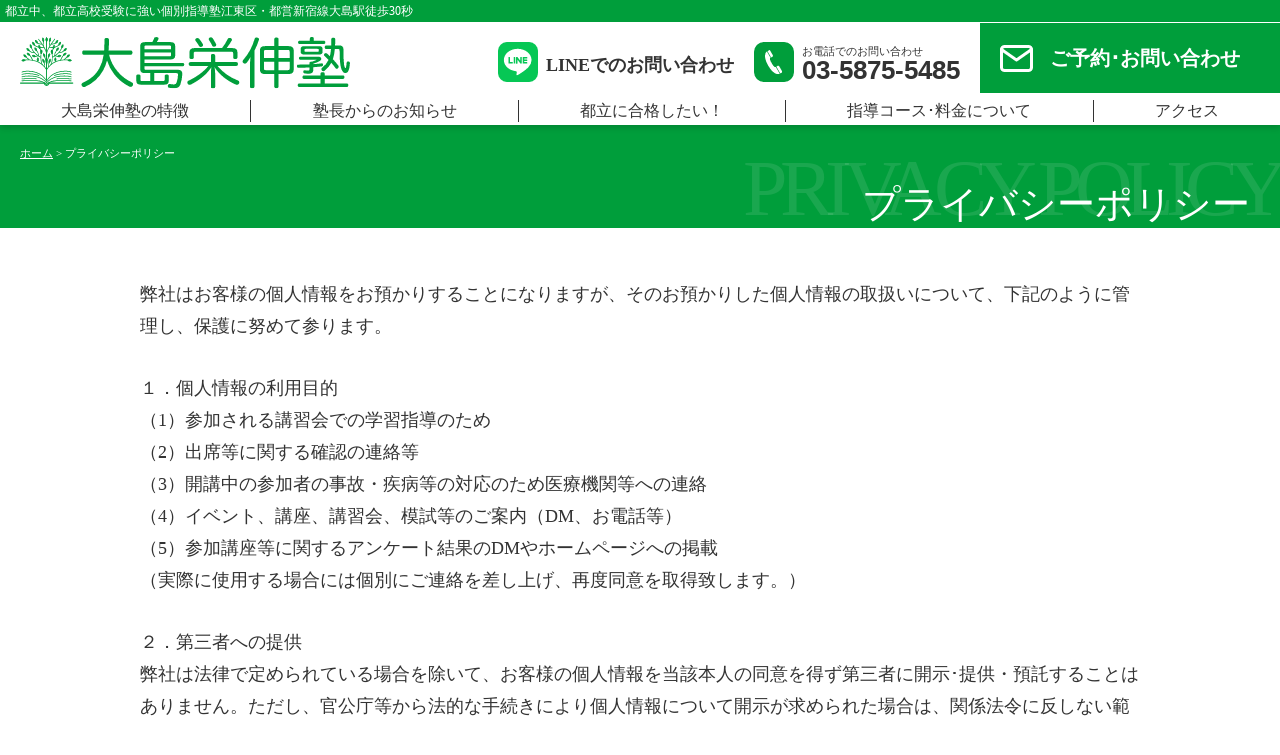

--- FILE ---
content_type: text/html; charset=UTF-8
request_url: https://ojima-eishinjuku.com/privacypolicy/
body_size: 12629
content:
<!doctype html>
<html>
<head prefix="og: http://ogp.me/ns# fb: http://ogp.me/ns/fb# article: http://ogp.me/ns/article#">
<meta charset="UTF-8">
<meta name="viewport" content="width=device-width,user-scalable=no,shrink-to-fit=yes">
<meta name="description" content="読解力・国語力の強化と中学生の成績アップに強い口コミで評判の江東区大島駅徒歩30秒の学習塾(個別指導塾）">
<title>大島栄伸塾｜個別指導塾・都立中高、私立中高受験対策、読解力強化で評判</title>
	

<link rel="shortcut icon" href="/favicon.ico">
<link rel="apple-touch-icon" href="/apple-touch-icon.png">
<link rel="icon" type="image/png" href="/android-chrome-512x512.png">
	
	
<link rel="stylesheet"  href="https://unpkg.com/swiper@8/swiper-bundle.min.css" />
<link href="https://ojima-eishinjuku.com/wp-content/themes/ojima-eishinjuku/css/style.css?1765519788" rel="stylesheet" type="text/css" />

		<!-- All in One SEO 4.9.1.1 - aioseo.com -->
	<meta name="description" content="弊社はお客様の個人情報をお預かりすることになりますが、そのお預かりした個人情報の取扱いについて、下記のように管" />
	<meta name="robots" content="max-image-preview:large" />
	<meta name="google-site-verification" content="YwzDAEDv63zrs3tWDRLHA6KMnXnlHXYdB51lnKmrIV8" />
	<link rel="canonical" href="https://ojima-eishinjuku.com/privacypolicy/" />
	<meta name="generator" content="All in One SEO (AIOSEO) 4.9.1.1" />
		<meta property="og:locale" content="ja_JP" />
		<meta property="og:site_name" content="大島栄伸塾｜個別指導塾・都立中高、私立中高受験対策、読解力強化で評判 - 読解力・国語力の強化と受験に向けた成績アップに強い口コミで評判の江東区大島駅徒歩30秒の学習塾(個別指導塾）" />
		<meta property="og:type" content="article" />
		<meta property="og:title" content="プライバシーポリシー - 大島栄伸塾｜個別指導塾・都立中高、私立中高受験対策、読解力強化で評判" />
		<meta property="og:description" content="弊社はお客様の個人情報をお預かりすることになりますが、そのお預かりした個人情報の取扱いについて、下記のように管" />
		<meta property="og:url" content="https://ojima-eishinjuku.com/privacypolicy/" />
		<meta property="article:published_time" content="2022-05-04T04:24:39+00:00" />
		<meta property="article:modified_time" content="2022-06-12T08:30:24+00:00" />
		<meta property="article:publisher" content="https://www.facebook.com/Ojimaeishinjuku" />
		<meta name="twitter:card" content="summary_large_image" />
		<meta name="twitter:site" content="@ojimaeishin" />
		<meta name="twitter:title" content="プライバシーポリシー - 大島栄伸塾｜個別指導塾・都立中高、私立中高受験対策、読解力強化で評判" />
		<meta name="twitter:description" content="弊社はお客様の個人情報をお預かりすることになりますが、そのお預かりした個人情報の取扱いについて、下記のように管" />
		<meta name="twitter:creator" content="@ojimaeishin" />
		<script type="application/ld+json" class="aioseo-schema">
			{"@context":"https:\/\/schema.org","@graph":[{"@type":"BreadcrumbList","@id":"https:\/\/ojima-eishinjuku.com\/privacypolicy\/#breadcrumblist","itemListElement":[{"@type":"ListItem","@id":"https:\/\/ojima-eishinjuku.com#listItem","position":1,"name":"\u30db\u30fc\u30e0","item":"https:\/\/ojima-eishinjuku.com","nextItem":{"@type":"ListItem","@id":"https:\/\/ojima-eishinjuku.com\/privacypolicy\/#listItem","name":"\u30d7\u30e9\u30a4\u30d0\u30b7\u30fc\u30dd\u30ea\u30b7\u30fc"}},{"@type":"ListItem","@id":"https:\/\/ojima-eishinjuku.com\/privacypolicy\/#listItem","position":2,"name":"\u30d7\u30e9\u30a4\u30d0\u30b7\u30fc\u30dd\u30ea\u30b7\u30fc","previousItem":{"@type":"ListItem","@id":"https:\/\/ojima-eishinjuku.com#listItem","name":"\u30db\u30fc\u30e0"}}]},{"@type":"Organization","@id":"https:\/\/ojima-eishinjuku.com\/#organization","name":"\u5927\u5cf6\u6804\u4f38\u587e\uff5c\u500b\u5225\u6307\u5c0e\u587e\u30fb\u90fd\u7acb\u53d7\u9a13\u5bfe\u7b56\u30fb\u8aad\u89e3\u529b\u5f37\u5316\u3067\u8a55\u5224","description":"\u8aad\u89e3\u529b\u30fb\u56fd\u8a9e\u529b\u306e\u5f37\u5316\u3068\u53d7\u9a13\u306b\u5411\u3051\u305f\u6210\u7e3e\u30a2\u30c3\u30d7\u306b\u5f37\u3044\u53e3\u30b3\u30df\u3067\u8a55\u5224\u306e\u6c5f\u6771\u533a\u5927\u5cf6\u99c5\u5f92\u6b6930\u79d2\u306e\u5b66\u7fd2\u587e(\u500b\u5225\u6307\u5c0e\u587e\uff09","url":"https:\/\/ojima-eishinjuku.com\/","telephone":"+81358755485","sameAs":["https:\/\/www.facebook.com\/Ojimaeishinjuku","https:\/\/twitter.com\/ojimaeishin","https:\/\/www.youtube.com\/channel\/UCoCSnR9jW__ewlAAoUpbpfA"]},{"@type":"WebPage","@id":"https:\/\/ojima-eishinjuku.com\/privacypolicy\/#webpage","url":"https:\/\/ojima-eishinjuku.com\/privacypolicy\/","name":"\u30d7\u30e9\u30a4\u30d0\u30b7\u30fc\u30dd\u30ea\u30b7\u30fc - \u5927\u5cf6\u6804\u4f38\u587e\uff5c\u500b\u5225\u6307\u5c0e\u587e\u30fb\u90fd\u7acb\u4e2d\u9ad8\u3001\u79c1\u7acb\u4e2d\u9ad8\u53d7\u9a13\u5bfe\u7b56\u3001\u8aad\u89e3\u529b\u5f37\u5316\u3067\u8a55\u5224","description":"\u5f0a\u793e\u306f\u304a\u5ba2\u69d8\u306e\u500b\u4eba\u60c5\u5831\u3092\u304a\u9810\u304b\u308a\u3059\u308b\u3053\u3068\u306b\u306a\u308a\u307e\u3059\u304c\u3001\u305d\u306e\u304a\u9810\u304b\u308a\u3057\u305f\u500b\u4eba\u60c5\u5831\u306e\u53d6\u6271\u3044\u306b\u3064\u3044\u3066\u3001\u4e0b\u8a18\u306e\u3088\u3046\u306b\u7ba1","inLanguage":"ja","isPartOf":{"@id":"https:\/\/ojima-eishinjuku.com\/#website"},"breadcrumb":{"@id":"https:\/\/ojima-eishinjuku.com\/privacypolicy\/#breadcrumblist"},"datePublished":"2022-05-04T13:24:39+09:00","dateModified":"2022-06-12T17:30:24+09:00"},{"@type":"WebSite","@id":"https:\/\/ojima-eishinjuku.com\/#website","url":"https:\/\/ojima-eishinjuku.com\/","name":"\u5927\u5cf6\u6804\u4f38\u587e\uff5c\u500b\u5225\u6307\u5c0e\u587e\u30fb\u90fd\u7acb\u53d7\u9a13\u5bfe\u7b56\u30fb\u8aad\u89e3\u529b\u5f37\u5316\u3067\u8a55\u5224","description":"\u8aad\u89e3\u529b\u30fb\u56fd\u8a9e\u529b\u306e\u5f37\u5316\u3068\u53d7\u9a13\u306b\u5411\u3051\u305f\u6210\u7e3e\u30a2\u30c3\u30d7\u306b\u5f37\u3044\u53e3\u30b3\u30df\u3067\u8a55\u5224\u306e\u6c5f\u6771\u533a\u5927\u5cf6\u99c5\u5f92\u6b6930\u79d2\u306e\u5b66\u7fd2\u587e(\u500b\u5225\u6307\u5c0e\u587e\uff09","inLanguage":"ja","publisher":{"@id":"https:\/\/ojima-eishinjuku.com\/#organization"}}]}
		</script>
		<!-- All in One SEO -->

<link rel="alternate" title="oEmbed (JSON)" type="application/json+oembed" href="https://ojima-eishinjuku.com/wp-json/oembed/1.0/embed?url=https%3A%2F%2Fojima-eishinjuku.com%2Fprivacypolicy%2F" />
<link rel="alternate" title="oEmbed (XML)" type="text/xml+oembed" href="https://ojima-eishinjuku.com/wp-json/oembed/1.0/embed?url=https%3A%2F%2Fojima-eishinjuku.com%2Fprivacypolicy%2F&#038;format=xml" />
		<!-- This site uses the Google Analytics by MonsterInsights plugin v9.10.1 - Using Analytics tracking - https://www.monsterinsights.com/ -->
							<script src="//www.googletagmanager.com/gtag/js?id=G-3W4LVGT4W4"  data-cfasync="false" data-wpfc-render="false" type="text/javascript" async></script>
			<script data-cfasync="false" data-wpfc-render="false" type="text/javascript">
				var mi_version = '9.10.1';
				var mi_track_user = true;
				var mi_no_track_reason = '';
								var MonsterInsightsDefaultLocations = {"page_location":"https:\/\/ojima-eishinjuku.com\/privacypolicy\/"};
								if ( typeof MonsterInsightsPrivacyGuardFilter === 'function' ) {
					var MonsterInsightsLocations = (typeof MonsterInsightsExcludeQuery === 'object') ? MonsterInsightsPrivacyGuardFilter( MonsterInsightsExcludeQuery ) : MonsterInsightsPrivacyGuardFilter( MonsterInsightsDefaultLocations );
				} else {
					var MonsterInsightsLocations = (typeof MonsterInsightsExcludeQuery === 'object') ? MonsterInsightsExcludeQuery : MonsterInsightsDefaultLocations;
				}

								var disableStrs = [
										'ga-disable-G-3W4LVGT4W4',
									];

				/* Function to detect opted out users */
				function __gtagTrackerIsOptedOut() {
					for (var index = 0; index < disableStrs.length; index++) {
						if (document.cookie.indexOf(disableStrs[index] + '=true') > -1) {
							return true;
						}
					}

					return false;
				}

				/* Disable tracking if the opt-out cookie exists. */
				if (__gtagTrackerIsOptedOut()) {
					for (var index = 0; index < disableStrs.length; index++) {
						window[disableStrs[index]] = true;
					}
				}

				/* Opt-out function */
				function __gtagTrackerOptout() {
					for (var index = 0; index < disableStrs.length; index++) {
						document.cookie = disableStrs[index] + '=true; expires=Thu, 31 Dec 2099 23:59:59 UTC; path=/';
						window[disableStrs[index]] = true;
					}
				}

				if ('undefined' === typeof gaOptout) {
					function gaOptout() {
						__gtagTrackerOptout();
					}
				}
								window.dataLayer = window.dataLayer || [];

				window.MonsterInsightsDualTracker = {
					helpers: {},
					trackers: {},
				};
				if (mi_track_user) {
					function __gtagDataLayer() {
						dataLayer.push(arguments);
					}

					function __gtagTracker(type, name, parameters) {
						if (!parameters) {
							parameters = {};
						}

						if (parameters.send_to) {
							__gtagDataLayer.apply(null, arguments);
							return;
						}

						if (type === 'event') {
														parameters.send_to = monsterinsights_frontend.v4_id;
							var hookName = name;
							if (typeof parameters['event_category'] !== 'undefined') {
								hookName = parameters['event_category'] + ':' + name;
							}

							if (typeof MonsterInsightsDualTracker.trackers[hookName] !== 'undefined') {
								MonsterInsightsDualTracker.trackers[hookName](parameters);
							} else {
								__gtagDataLayer('event', name, parameters);
							}
							
						} else {
							__gtagDataLayer.apply(null, arguments);
						}
					}

					__gtagTracker('js', new Date());
					__gtagTracker('set', {
						'developer_id.dZGIzZG': true,
											});
					if ( MonsterInsightsLocations.page_location ) {
						__gtagTracker('set', MonsterInsightsLocations);
					}
										__gtagTracker('config', 'G-3W4LVGT4W4', {"forceSSL":"true","link_attribution":"true"} );
										window.gtag = __gtagTracker;										(function () {
						/* https://developers.google.com/analytics/devguides/collection/analyticsjs/ */
						/* ga and __gaTracker compatibility shim. */
						var noopfn = function () {
							return null;
						};
						var newtracker = function () {
							return new Tracker();
						};
						var Tracker = function () {
							return null;
						};
						var p = Tracker.prototype;
						p.get = noopfn;
						p.set = noopfn;
						p.send = function () {
							var args = Array.prototype.slice.call(arguments);
							args.unshift('send');
							__gaTracker.apply(null, args);
						};
						var __gaTracker = function () {
							var len = arguments.length;
							if (len === 0) {
								return;
							}
							var f = arguments[len - 1];
							if (typeof f !== 'object' || f === null || typeof f.hitCallback !== 'function') {
								if ('send' === arguments[0]) {
									var hitConverted, hitObject = false, action;
									if ('event' === arguments[1]) {
										if ('undefined' !== typeof arguments[3]) {
											hitObject = {
												'eventAction': arguments[3],
												'eventCategory': arguments[2],
												'eventLabel': arguments[4],
												'value': arguments[5] ? arguments[5] : 1,
											}
										}
									}
									if ('pageview' === arguments[1]) {
										if ('undefined' !== typeof arguments[2]) {
											hitObject = {
												'eventAction': 'page_view',
												'page_path': arguments[2],
											}
										}
									}
									if (typeof arguments[2] === 'object') {
										hitObject = arguments[2];
									}
									if (typeof arguments[5] === 'object') {
										Object.assign(hitObject, arguments[5]);
									}
									if ('undefined' !== typeof arguments[1].hitType) {
										hitObject = arguments[1];
										if ('pageview' === hitObject.hitType) {
											hitObject.eventAction = 'page_view';
										}
									}
									if (hitObject) {
										action = 'timing' === arguments[1].hitType ? 'timing_complete' : hitObject.eventAction;
										hitConverted = mapArgs(hitObject);
										__gtagTracker('event', action, hitConverted);
									}
								}
								return;
							}

							function mapArgs(args) {
								var arg, hit = {};
								var gaMap = {
									'eventCategory': 'event_category',
									'eventAction': 'event_action',
									'eventLabel': 'event_label',
									'eventValue': 'event_value',
									'nonInteraction': 'non_interaction',
									'timingCategory': 'event_category',
									'timingVar': 'name',
									'timingValue': 'value',
									'timingLabel': 'event_label',
									'page': 'page_path',
									'location': 'page_location',
									'title': 'page_title',
									'referrer' : 'page_referrer',
								};
								for (arg in args) {
																		if (!(!args.hasOwnProperty(arg) || !gaMap.hasOwnProperty(arg))) {
										hit[gaMap[arg]] = args[arg];
									} else {
										hit[arg] = args[arg];
									}
								}
								return hit;
							}

							try {
								f.hitCallback();
							} catch (ex) {
							}
						};
						__gaTracker.create = newtracker;
						__gaTracker.getByName = newtracker;
						__gaTracker.getAll = function () {
							return [];
						};
						__gaTracker.remove = noopfn;
						__gaTracker.loaded = true;
						window['__gaTracker'] = __gaTracker;
					})();
									} else {
										console.log("");
					(function () {
						function __gtagTracker() {
							return null;
						}

						window['__gtagTracker'] = __gtagTracker;
						window['gtag'] = __gtagTracker;
					})();
									}
			</script>
							<!-- / Google Analytics by MonsterInsights -->
		<style id='wp-img-auto-sizes-contain-inline-css' type='text/css'>
img:is([sizes=auto i],[sizes^="auto," i]){contain-intrinsic-size:3000px 1500px}
/*# sourceURL=wp-img-auto-sizes-contain-inline-css */
</style>
<style id='wp-block-library-inline-css' type='text/css'>
:root{--wp-block-synced-color:#7a00df;--wp-block-synced-color--rgb:122,0,223;--wp-bound-block-color:var(--wp-block-synced-color);--wp-editor-canvas-background:#ddd;--wp-admin-theme-color:#007cba;--wp-admin-theme-color--rgb:0,124,186;--wp-admin-theme-color-darker-10:#006ba1;--wp-admin-theme-color-darker-10--rgb:0,107,160.5;--wp-admin-theme-color-darker-20:#005a87;--wp-admin-theme-color-darker-20--rgb:0,90,135;--wp-admin-border-width-focus:2px}@media (min-resolution:192dpi){:root{--wp-admin-border-width-focus:1.5px}}.wp-element-button{cursor:pointer}:root .has-very-light-gray-background-color{background-color:#eee}:root .has-very-dark-gray-background-color{background-color:#313131}:root .has-very-light-gray-color{color:#eee}:root .has-very-dark-gray-color{color:#313131}:root .has-vivid-green-cyan-to-vivid-cyan-blue-gradient-background{background:linear-gradient(135deg,#00d084,#0693e3)}:root .has-purple-crush-gradient-background{background:linear-gradient(135deg,#34e2e4,#4721fb 50%,#ab1dfe)}:root .has-hazy-dawn-gradient-background{background:linear-gradient(135deg,#faaca8,#dad0ec)}:root .has-subdued-olive-gradient-background{background:linear-gradient(135deg,#fafae1,#67a671)}:root .has-atomic-cream-gradient-background{background:linear-gradient(135deg,#fdd79a,#004a59)}:root .has-nightshade-gradient-background{background:linear-gradient(135deg,#330968,#31cdcf)}:root .has-midnight-gradient-background{background:linear-gradient(135deg,#020381,#2874fc)}:root{--wp--preset--font-size--normal:16px;--wp--preset--font-size--huge:42px}.has-regular-font-size{font-size:1em}.has-larger-font-size{font-size:2.625em}.has-normal-font-size{font-size:var(--wp--preset--font-size--normal)}.has-huge-font-size{font-size:var(--wp--preset--font-size--huge)}.has-text-align-center{text-align:center}.has-text-align-left{text-align:left}.has-text-align-right{text-align:right}.has-fit-text{white-space:nowrap!important}#end-resizable-editor-section{display:none}.aligncenter{clear:both}.items-justified-left{justify-content:flex-start}.items-justified-center{justify-content:center}.items-justified-right{justify-content:flex-end}.items-justified-space-between{justify-content:space-between}.screen-reader-text{border:0;clip-path:inset(50%);height:1px;margin:-1px;overflow:hidden;padding:0;position:absolute;width:1px;word-wrap:normal!important}.screen-reader-text:focus{background-color:#ddd;clip-path:none;color:#444;display:block;font-size:1em;height:auto;left:5px;line-height:normal;padding:15px 23px 14px;text-decoration:none;top:5px;width:auto;z-index:100000}html :where(.has-border-color){border-style:solid}html :where([style*=border-top-color]){border-top-style:solid}html :where([style*=border-right-color]){border-right-style:solid}html :where([style*=border-bottom-color]){border-bottom-style:solid}html :where([style*=border-left-color]){border-left-style:solid}html :where([style*=border-width]){border-style:solid}html :where([style*=border-top-width]){border-top-style:solid}html :where([style*=border-right-width]){border-right-style:solid}html :where([style*=border-bottom-width]){border-bottom-style:solid}html :where([style*=border-left-width]){border-left-style:solid}html :where(img[class*=wp-image-]){height:auto;max-width:100%}:where(figure){margin:0 0 1em}html :where(.is-position-sticky){--wp-admin--admin-bar--position-offset:var(--wp-admin--admin-bar--height,0px)}@media screen and (max-width:600px){html :where(.is-position-sticky){--wp-admin--admin-bar--position-offset:0px}}

/*# sourceURL=wp-block-library-inline-css */
</style><style id='wp-block-paragraph-inline-css' type='text/css'>
.is-small-text{font-size:.875em}.is-regular-text{font-size:1em}.is-large-text{font-size:2.25em}.is-larger-text{font-size:3em}.has-drop-cap:not(:focus):first-letter{float:left;font-size:8.4em;font-style:normal;font-weight:100;line-height:.68;margin:.05em .1em 0 0;text-transform:uppercase}body.rtl .has-drop-cap:not(:focus):first-letter{float:none;margin-left:.1em}p.has-drop-cap.has-background{overflow:hidden}:root :where(p.has-background){padding:1.25em 2.375em}:where(p.has-text-color:not(.has-link-color)) a{color:inherit}p.has-text-align-left[style*="writing-mode:vertical-lr"],p.has-text-align-right[style*="writing-mode:vertical-rl"]{rotate:180deg}
/*# sourceURL=https://ojima-eishinjuku.com/wp-includes/blocks/paragraph/style.min.css */
</style>
<style id='global-styles-inline-css' type='text/css'>
:root{--wp--preset--aspect-ratio--square: 1;--wp--preset--aspect-ratio--4-3: 4/3;--wp--preset--aspect-ratio--3-4: 3/4;--wp--preset--aspect-ratio--3-2: 3/2;--wp--preset--aspect-ratio--2-3: 2/3;--wp--preset--aspect-ratio--16-9: 16/9;--wp--preset--aspect-ratio--9-16: 9/16;--wp--preset--color--black: #000000;--wp--preset--color--cyan-bluish-gray: #abb8c3;--wp--preset--color--white: #ffffff;--wp--preset--color--pale-pink: #f78da7;--wp--preset--color--vivid-red: #cf2e2e;--wp--preset--color--luminous-vivid-orange: #ff6900;--wp--preset--color--luminous-vivid-amber: #fcb900;--wp--preset--color--light-green-cyan: #7bdcb5;--wp--preset--color--vivid-green-cyan: #00d084;--wp--preset--color--pale-cyan-blue: #8ed1fc;--wp--preset--color--vivid-cyan-blue: #0693e3;--wp--preset--color--vivid-purple: #9b51e0;--wp--preset--gradient--vivid-cyan-blue-to-vivid-purple: linear-gradient(135deg,rgb(6,147,227) 0%,rgb(155,81,224) 100%);--wp--preset--gradient--light-green-cyan-to-vivid-green-cyan: linear-gradient(135deg,rgb(122,220,180) 0%,rgb(0,208,130) 100%);--wp--preset--gradient--luminous-vivid-amber-to-luminous-vivid-orange: linear-gradient(135deg,rgb(252,185,0) 0%,rgb(255,105,0) 100%);--wp--preset--gradient--luminous-vivid-orange-to-vivid-red: linear-gradient(135deg,rgb(255,105,0) 0%,rgb(207,46,46) 100%);--wp--preset--gradient--very-light-gray-to-cyan-bluish-gray: linear-gradient(135deg,rgb(238,238,238) 0%,rgb(169,184,195) 100%);--wp--preset--gradient--cool-to-warm-spectrum: linear-gradient(135deg,rgb(74,234,220) 0%,rgb(151,120,209) 20%,rgb(207,42,186) 40%,rgb(238,44,130) 60%,rgb(251,105,98) 80%,rgb(254,248,76) 100%);--wp--preset--gradient--blush-light-purple: linear-gradient(135deg,rgb(255,206,236) 0%,rgb(152,150,240) 100%);--wp--preset--gradient--blush-bordeaux: linear-gradient(135deg,rgb(254,205,165) 0%,rgb(254,45,45) 50%,rgb(107,0,62) 100%);--wp--preset--gradient--luminous-dusk: linear-gradient(135deg,rgb(255,203,112) 0%,rgb(199,81,192) 50%,rgb(65,88,208) 100%);--wp--preset--gradient--pale-ocean: linear-gradient(135deg,rgb(255,245,203) 0%,rgb(182,227,212) 50%,rgb(51,167,181) 100%);--wp--preset--gradient--electric-grass: linear-gradient(135deg,rgb(202,248,128) 0%,rgb(113,206,126) 100%);--wp--preset--gradient--midnight: linear-gradient(135deg,rgb(2,3,129) 0%,rgb(40,116,252) 100%);--wp--preset--font-size--small: 13px;--wp--preset--font-size--medium: 20px;--wp--preset--font-size--large: 36px;--wp--preset--font-size--x-large: 42px;--wp--preset--spacing--20: 0.44rem;--wp--preset--spacing--30: 0.67rem;--wp--preset--spacing--40: 1rem;--wp--preset--spacing--50: 1.5rem;--wp--preset--spacing--60: 2.25rem;--wp--preset--spacing--70: 3.38rem;--wp--preset--spacing--80: 5.06rem;--wp--preset--shadow--natural: 6px 6px 9px rgba(0, 0, 0, 0.2);--wp--preset--shadow--deep: 12px 12px 50px rgba(0, 0, 0, 0.4);--wp--preset--shadow--sharp: 6px 6px 0px rgba(0, 0, 0, 0.2);--wp--preset--shadow--outlined: 6px 6px 0px -3px rgb(255, 255, 255), 6px 6px rgb(0, 0, 0);--wp--preset--shadow--crisp: 6px 6px 0px rgb(0, 0, 0);}:where(.is-layout-flex){gap: 0.5em;}:where(.is-layout-grid){gap: 0.5em;}body .is-layout-flex{display: flex;}.is-layout-flex{flex-wrap: wrap;align-items: center;}.is-layout-flex > :is(*, div){margin: 0;}body .is-layout-grid{display: grid;}.is-layout-grid > :is(*, div){margin: 0;}:where(.wp-block-columns.is-layout-flex){gap: 2em;}:where(.wp-block-columns.is-layout-grid){gap: 2em;}:where(.wp-block-post-template.is-layout-flex){gap: 1.25em;}:where(.wp-block-post-template.is-layout-grid){gap: 1.25em;}.has-black-color{color: var(--wp--preset--color--black) !important;}.has-cyan-bluish-gray-color{color: var(--wp--preset--color--cyan-bluish-gray) !important;}.has-white-color{color: var(--wp--preset--color--white) !important;}.has-pale-pink-color{color: var(--wp--preset--color--pale-pink) !important;}.has-vivid-red-color{color: var(--wp--preset--color--vivid-red) !important;}.has-luminous-vivid-orange-color{color: var(--wp--preset--color--luminous-vivid-orange) !important;}.has-luminous-vivid-amber-color{color: var(--wp--preset--color--luminous-vivid-amber) !important;}.has-light-green-cyan-color{color: var(--wp--preset--color--light-green-cyan) !important;}.has-vivid-green-cyan-color{color: var(--wp--preset--color--vivid-green-cyan) !important;}.has-pale-cyan-blue-color{color: var(--wp--preset--color--pale-cyan-blue) !important;}.has-vivid-cyan-blue-color{color: var(--wp--preset--color--vivid-cyan-blue) !important;}.has-vivid-purple-color{color: var(--wp--preset--color--vivid-purple) !important;}.has-black-background-color{background-color: var(--wp--preset--color--black) !important;}.has-cyan-bluish-gray-background-color{background-color: var(--wp--preset--color--cyan-bluish-gray) !important;}.has-white-background-color{background-color: var(--wp--preset--color--white) !important;}.has-pale-pink-background-color{background-color: var(--wp--preset--color--pale-pink) !important;}.has-vivid-red-background-color{background-color: var(--wp--preset--color--vivid-red) !important;}.has-luminous-vivid-orange-background-color{background-color: var(--wp--preset--color--luminous-vivid-orange) !important;}.has-luminous-vivid-amber-background-color{background-color: var(--wp--preset--color--luminous-vivid-amber) !important;}.has-light-green-cyan-background-color{background-color: var(--wp--preset--color--light-green-cyan) !important;}.has-vivid-green-cyan-background-color{background-color: var(--wp--preset--color--vivid-green-cyan) !important;}.has-pale-cyan-blue-background-color{background-color: var(--wp--preset--color--pale-cyan-blue) !important;}.has-vivid-cyan-blue-background-color{background-color: var(--wp--preset--color--vivid-cyan-blue) !important;}.has-vivid-purple-background-color{background-color: var(--wp--preset--color--vivid-purple) !important;}.has-black-border-color{border-color: var(--wp--preset--color--black) !important;}.has-cyan-bluish-gray-border-color{border-color: var(--wp--preset--color--cyan-bluish-gray) !important;}.has-white-border-color{border-color: var(--wp--preset--color--white) !important;}.has-pale-pink-border-color{border-color: var(--wp--preset--color--pale-pink) !important;}.has-vivid-red-border-color{border-color: var(--wp--preset--color--vivid-red) !important;}.has-luminous-vivid-orange-border-color{border-color: var(--wp--preset--color--luminous-vivid-orange) !important;}.has-luminous-vivid-amber-border-color{border-color: var(--wp--preset--color--luminous-vivid-amber) !important;}.has-light-green-cyan-border-color{border-color: var(--wp--preset--color--light-green-cyan) !important;}.has-vivid-green-cyan-border-color{border-color: var(--wp--preset--color--vivid-green-cyan) !important;}.has-pale-cyan-blue-border-color{border-color: var(--wp--preset--color--pale-cyan-blue) !important;}.has-vivid-cyan-blue-border-color{border-color: var(--wp--preset--color--vivid-cyan-blue) !important;}.has-vivid-purple-border-color{border-color: var(--wp--preset--color--vivid-purple) !important;}.has-vivid-cyan-blue-to-vivid-purple-gradient-background{background: var(--wp--preset--gradient--vivid-cyan-blue-to-vivid-purple) !important;}.has-light-green-cyan-to-vivid-green-cyan-gradient-background{background: var(--wp--preset--gradient--light-green-cyan-to-vivid-green-cyan) !important;}.has-luminous-vivid-amber-to-luminous-vivid-orange-gradient-background{background: var(--wp--preset--gradient--luminous-vivid-amber-to-luminous-vivid-orange) !important;}.has-luminous-vivid-orange-to-vivid-red-gradient-background{background: var(--wp--preset--gradient--luminous-vivid-orange-to-vivid-red) !important;}.has-very-light-gray-to-cyan-bluish-gray-gradient-background{background: var(--wp--preset--gradient--very-light-gray-to-cyan-bluish-gray) !important;}.has-cool-to-warm-spectrum-gradient-background{background: var(--wp--preset--gradient--cool-to-warm-spectrum) !important;}.has-blush-light-purple-gradient-background{background: var(--wp--preset--gradient--blush-light-purple) !important;}.has-blush-bordeaux-gradient-background{background: var(--wp--preset--gradient--blush-bordeaux) !important;}.has-luminous-dusk-gradient-background{background: var(--wp--preset--gradient--luminous-dusk) !important;}.has-pale-ocean-gradient-background{background: var(--wp--preset--gradient--pale-ocean) !important;}.has-electric-grass-gradient-background{background: var(--wp--preset--gradient--electric-grass) !important;}.has-midnight-gradient-background{background: var(--wp--preset--gradient--midnight) !important;}.has-small-font-size{font-size: var(--wp--preset--font-size--small) !important;}.has-medium-font-size{font-size: var(--wp--preset--font-size--medium) !important;}.has-large-font-size{font-size: var(--wp--preset--font-size--large) !important;}.has-x-large-font-size{font-size: var(--wp--preset--font-size--x-large) !important;}
/*# sourceURL=global-styles-inline-css */
</style>

<style id='classic-theme-styles-inline-css' type='text/css'>
/*! This file is auto-generated */
.wp-block-button__link{color:#fff;background-color:#32373c;border-radius:9999px;box-shadow:none;text-decoration:none;padding:calc(.667em + 2px) calc(1.333em + 2px);font-size:1.125em}.wp-block-file__button{background:#32373c;color:#fff;text-decoration:none}
/*# sourceURL=/wp-includes/css/classic-themes.min.css */
</style>
<script type="text/javascript" src="https://ojima-eishinjuku.com/wp-content/plugins/google-analytics-for-wordpress/assets/js/frontend-gtag.min.js?ver=9.10.1" id="monsterinsights-frontend-script-js" async="async" data-wp-strategy="async"></script>
<script data-cfasync="false" data-wpfc-render="false" type="text/javascript" id='monsterinsights-frontend-script-js-extra'>/* <![CDATA[ */
var monsterinsights_frontend = {"js_events_tracking":"true","download_extensions":"doc,pdf,ppt,zip,xls,docx,pptx,xlsx","inbound_paths":"[{\"path\":\"\\\/go\\\/\",\"label\":\"affiliate\"},{\"path\":\"\\\/recommend\\\/\",\"label\":\"affiliate\"}]","home_url":"https:\/\/ojima-eishinjuku.com","hash_tracking":"false","v4_id":"G-3W4LVGT4W4"};/* ]]> */
</script>
<link rel="https://api.w.org/" href="https://ojima-eishinjuku.com/wp-json/" /><link rel="alternate" title="JSON" type="application/json" href="https://ojima-eishinjuku.com/wp-json/wp/v2/pages/3" /><meta name="generator" content="Site Kit by Google 1.102.0" /><style id="wpforms-css-vars-root">
				:root {
					--wpforms-field-border-radius: 3px;
--wpforms-field-background-color: #ffffff;
--wpforms-field-border-color: rgba( 0, 0, 0, 0.25 );
--wpforms-field-text-color: rgba( 0, 0, 0, 0.7 );
--wpforms-label-color: rgba( 0, 0, 0, 0.85 );
--wpforms-label-sublabel-color: rgba( 0, 0, 0, 0.55 );
--wpforms-label-error-color: #d63637;
--wpforms-button-border-radius: 3px;
--wpforms-button-background-color: #066aab;
--wpforms-button-text-color: #ffffff;
--wpforms-field-size-input-height: 43px;
--wpforms-field-size-input-spacing: 15px;
--wpforms-field-size-font-size: 16px;
--wpforms-field-size-line-height: 19px;
--wpforms-field-size-padding-h: 14px;
--wpforms-field-size-checkbox-size: 16px;
--wpforms-field-size-sublabel-spacing: 5px;
--wpforms-field-size-icon-size: 1;
--wpforms-label-size-font-size: 16px;
--wpforms-label-size-line-height: 19px;
--wpforms-label-size-sublabel-font-size: 14px;
--wpforms-label-size-sublabel-line-height: 17px;
--wpforms-button-size-font-size: 17px;
--wpforms-button-size-height: 41px;
--wpforms-button-size-padding-h: 15px;
--wpforms-button-size-margin-top: 10px;

				}
			</style><link rel="alternate" type="application/rss+xml" href="https://ojima-eishinjuku.com/feed/" title="RSS2.0" />
<link rel="alternate" type="application/atom+xml" href="https://ojima-eishinjuku.com/feed/atom/" title="Atom" />
<script src="https://code.jquery.com/jquery-3.6.0.min.js" integrity="sha256-/xUj+3OJU5yExlq6GSYGSHk7tPXikynS7ogEvDej/m4=" crossorigin="anonymous"></script> 
<script src='https://unpkg.co/gsap@3/dist/gsap.min.js'></script> 
<script src='https://unpkg.com/gsap@3/dist/ScrollToPlugin.min.js'></script> 
<script src="https://unpkg.com/swiper@8/swiper-bundle.min.js"></script> 
<script type="text/javascript" src="https://ojima-eishinjuku.com/wp-content/themes/ojima-eishinjuku/js/jquery.waypoints.js"></script> 
<script type="text/javascript" src="https://ojima-eishinjuku.com/wp-content/themes/ojima-eishinjuku/js/lazysizes.min.js"></script> 
<script type="text/javascript" src="https://ojima-eishinjuku.com/wp-content/themes/ojima-eishinjuku/js/ls.unveilhooks.min.js"></script> 
<script type="text/javascript" src="https://ojima-eishinjuku.com/wp-content/themes/ojima-eishinjuku/js/script.js?1765519788"></script> 
<!--[if lt IE 9]>
<script type="text/javascript" src="http://html5shim.googlecode.com/svn/trunk/html5.js"></script>
<![endif]-->

</head>
<body id="second" class="page-privacypolicy wp-embed-responsive">
	<div class="trace"></div>
<div class="l-wrapper">
<header id="l-header" class="l-header">
	<p class="l-header__bar">都立中、都立高校受験に強い個別指導塾江東区・都営新宿線大島駅徒歩30秒</p>
	<h1 class="l-header__ttl"><a href="https://ojima-eishinjuku.com"><img src="https://ojima-eishinjuku.com/wp-content/themes/ojima-eishinjuku/imgs/common/logo.svg" alt="大島栄伸塾"/></a></h1>	
	<ul class="l-header__contact">
		<li><a href="https://lin.ee/0RDUEex" target="_blank"><span>LINEでのお問い合わせ</span></a></li>
		<li><a href="tel:0358755485" class="tel-link"><span><span>お電話でのお問い合わせ</span><span>03-5875-5485</span></span></a></li>
	</ul>
	<button  id="burger-menu" class="burger-menu"><span></span><span></span><span></span></button>
</header>
<aside class="nav-wrapper js-can-scroll">
	<nav class="global-nav">
		<ul><li><a href="https://ojima-eishinjuku.com/special/">大島栄伸塾の特徴</a>
<ul class="sub-menu">
	<li><a href="https://ojima-eishinjuku.com/special/special3/">大島栄伸塾3つの特徴</a></li>
	<li><a href="https://ojima-eishinjuku.com/special/results/">合格者実績</a></li>
	<li><a href="https://ojima-eishinjuku.com/special/voice/">生徒の声･父母の声</a></li>
</ul>
</li>
<li><a href="https://ojima-eishinjuku.com/information/">塾長からのお知らせ</a>
<ul class="sub-menu">
	<li><a href="https://ojima-eishinjuku.com/information/youtube/">大島栄伸塾 YouTubeチャンネル</a></li>
	<li><a href="https://ojima-eishinjuku.com/information/news_blog/">最新情報･塾長ブログ</a></li>
	<li><a href="https://ojima-eishinjuku.com/information/faq/">よくある質問</a></li>
</ul>
</li>
<li><a href="https://ojima-eishinjuku.com/metropolitan/">都立に合格したい！</a>
<ul class="sub-menu">
	<li><a href="https://ojima-eishinjuku.com/metropolitan/juniorhighschool/">都立中学志望校別入口</a></li>
	<li><a href="https://ojima-eishinjuku.com/metropolitan/highschool/">都立高校志望校別入口</a></li>
</ul>
</li>
<li><a href="https://ojima-eishinjuku.com/guidances/">指導コース･料金について</a>
<ul class="sub-menu">
	<li><a href="https://ojima-eishinjuku.com/guidances/elementaryschool1/">小学生コース（中学受験コース）</a></li>
	<li><a href="https://ojima-eishinjuku.com/guidances/elementaryschool2/">小学生コース（公立中学進学コース）</a></li>
	<li><a href="https://ojima-eishinjuku.com/guidances/juniorhighschool/">中学生コース</a></li>
	<li><a href="https://ojima-eishinjuku.com/guidances/highschool/">高校生コース</a></li>
	<li><a href="https://ojima-eishinjuku.com/guidances/price/">料金について</a></li>
</ul>
</li>
<li><a href="https://ojima-eishinjuku.com/access/">アクセス</a></li>
<li class="global-nav__inquiry"><a href="https://ojima-eishinjuku.com/inquiry/">ご予約･お問い合わせ</a></li>
</ul>	</nav>		
</aside>
<div class="nav-bg"></div>
<main class="l-main">

<div class="breadcrumbs" typeof="BreadcrumbList" vocab="https://schema.org/">
	<!-- Breadcrumb NavXT 7.2.0 -->
<span property="itemListElement" typeof="ListItem"><a property="item" typeof="WebPage" title="Go to 大島栄伸塾｜個別指導塾・都立中高、私立中高受験対策、読解力強化で評判." href="https://ojima-eishinjuku.com" class="home" ><span property="name">ホーム</span></a><meta property="position" content="1"></span> &gt; <span property="itemListElement" typeof="ListItem"><span property="name" class="post post-page current-item">プライバシーポリシー</span><meta property="url" content="https://ojima-eishinjuku.com/privacypolicy/"><meta property="position" content="2"></span></div>
<h1 class="ttl"><span class="ttl-jp">プライバシーポリシー</span><span class="ttl-en">PRIVACY POLICY</span></h1>
<section class="section">
	<div class="section-inner">
		<div class="content">
			
<p>弊社はお客様の個人情報をお預かりすることになりますが、そのお預かりした個人情報の取扱いについて、下記のように管理し、保護に努めて参ります。</p>



<p>１．個人情報の利用目的<br>（1）参加される講習会での学習指導のため<br>（2）出席等に関する確認の連絡等<br>（3）開講中の参加者の事故・疾病等の対応のため医療機関等への連絡<br>（4）イベント、講座、講習会、模試等のご案内（DM、お電話等）<br>（5）参加講座等に関するアンケート結果のDMやホームページへの掲載<br>（実際に使用する場合には個別にご連絡を差し上げ、再度同意を取得致します。）</p>



<p>２．第三者への提供<br>弊社は法律で定められている場合を除いて、お客様の個人情報を当該本人の同意を得ず第三者に開示･提供・預託することはありません。ただし、官公庁等から法的な手続きにより個人情報について開示が求められた場合は、関係法令に反しない範囲において、お客様の同意なく個人情報を提供することがあります。</p>



<p>３．個人情報の取扱い業務の委託<br>弊社は事業運営上、お客様により良いサービスを提供するために業務の一部を外部に委託しており、業務委託先に対してお客様の個人情報を預けることがあります。この場合、個人情報を適切に取り扱っていると認められる委託先を選定し、契約等において個人情報の適正管理・機密保持などによりお客様の個人情報の漏洩防止に必要な事項を取決め、適切な管理を実施させます。</p>



<p>４．個人情報の開示･訂正･削除等について<br>お客様には、ご自身の個人情報の利用目的の通知、開示、訂正、追加、削除の要求、消去、利用または提供の拒否をする権利があります。必要な場合には、下記の窓口まで連絡ください。</p>



<p>５．個人情報を与えることの任意性<br>お客様が弊社に対して個人情報を提供することは任意です。ただし、個人情報を提供されない場合には、弊社からの返信やサービスの提供ができない場合がありますので、あらかじめご了承ください。</p>



<p>６．アクセスログ・クッキー等の利用<br>（1）アクセスログの取得について<br>お客様の利便性及びサービス品質の向上を目的とした分析情報として当サイトではアクセスログを取得しております。ただしお客様の氏名や住所など個人を識別可能な情報は含みません。<br>（2）クッキーの利用について<br>弊社では、お客様が弊社のサイトをご利用された場合、お客様のWebブラウザに対してクッキーを送信する場合があります。ただし、クッキーには個人を特定する情報は含まれておりません。クッキーは、当社のウェブサイト側で読みとり、繰り返し訪れるお客様に対して効率よくサービスを提供することができるようにするのが、主な役割です。 お客様が、クッキーの活用を望まれない場合は、ご使用のWebブラウザでクッキーの受け入れを拒否するように設定することができます。ただし、クッキーの受け入れを拒否された場合は、サイトの利用に制限が生じる場合や、利用できないサービスもありますので、あらかじめご了承ください。</p>



<p>＜個人情報問合せ窓口＞<br>〒136-0072 東京都江東区大島6丁目10−16 一福ビル2F・3F<br>株式会社大島栄伸塾<br>TEL:03-5875-5485 （受付時間：15:00 ～ 21:00　※日曜日を除く）</p>
		</div>
	</div>
</section>


<section class="contact-soudan">
	<div class="section-inner">
		<figure><img src="https://ojima-eishinjuku.com/wp-content/themes/ojima-eishinjuku/imgs/common/soudan.svg" class="" alt="カバー写真"/></figure>
		<div>
			<p>まずは無料学習相談から<br>
				ご参加ください。</p>
			<p>事前に学習面談を行い、<br>
				現状と目標を共有。 <br>
				生徒一人ひとりに合わせた<br>
				学習プランを<br>
				ご提案いたします。 </p>
			<nav class="more"><a href="/inquiry/" class="btn1">ご予約・お問い合わせ</a></nav>
		</div>		
	</div>
</section>
</main>
<footer id="l-footer" class="l-footer">
	<nav class="l-footer-nav">
		<ul>
			<li><a href="https://ojima-eishinjuku.com/special/">大島栄伸塾の特徴</a>
<ul class="sub-menu">
	<li><a href="https://ojima-eishinjuku.com/special/special3/">大島栄伸塾3つの特徴</a></li>
	<li><a href="https://ojima-eishinjuku.com/special/results/">合格者実績</a></li>
	<li><a href="https://ojima-eishinjuku.com/special/voice/">生徒の声･父母の声</a></li>
</ul>
</li>
<li><a href="https://ojima-eishinjuku.com/information/">塾長からのお知らせ</a>
<ul class="sub-menu">
	<li><a href="https://ojima-eishinjuku.com/information/youtube/">大島栄伸塾 YouTubeチャンネル</a></li>
	<li><a href="https://ojima-eishinjuku.com/information/news_blog/">最新情報･塾長ブログ</a></li>
	<li><a href="https://ojima-eishinjuku.com/information/faq/">よくある質問</a></li>
</ul>
</li>
<li><a href="https://ojima-eishinjuku.com/metropolitan/">都立に合格したい！</a>
<ul class="sub-menu">
	<li><a href="https://ojima-eishinjuku.com/metropolitan/juniorhighschool/">都立中学志望校別入口</a></li>
	<li><a href="https://ojima-eishinjuku.com/metropolitan/highschool/">都立高校志望校別入口</a></li>
</ul>
</li>
<li><a href="https://ojima-eishinjuku.com/guidances/">指導コース･料金について</a>
<ul class="sub-menu">
	<li><a href="https://ojima-eishinjuku.com/guidances/elementaryschool1/">小学生コース（中学受験コース）</a></li>
	<li><a href="https://ojima-eishinjuku.com/guidances/elementaryschool2/">小学生コース（公立中学進学コース）</a></li>
	<li><a href="https://ojima-eishinjuku.com/guidances/juniorhighschool/">中学生コース</a></li>
	<li><a href="https://ojima-eishinjuku.com/guidances/highschool/">高校生コース</a></li>
	<li><a href="https://ojima-eishinjuku.com/guidances/price/">料金について</a></li>
</ul>
</li>
<li><a href="https://ojima-eishinjuku.com/access/">アクセス</a></li>
<li class="global-nav__inquiry"><a href="https://ojima-eishinjuku.com/inquiry/">ご予約･お問い合わせ</a></li>
			<li><a href="/privacypolicy/">プライバシーポリシー</a></li>
		</ul>
	</nav>
	<ul class="l-footer-sns">
		<li class="l-footer-sns__item"><a href="https://www.youtube.com/channel/UCoCSnR9jW__ewlAAoUpbpfA/featured"  class="l-footer-sns__link -youtube" target="_blank">YouTube</a></li>
		<li class="l-footer-sns__item"><a href="https://www.facebook.com/Ojimaeishinjuku/" class="l-footer-sns__link -facebook" target="_blank">facebook</a></li>
		<li class="l-footer-sns__item"><a href="https://twitter.com/ojimaeishin" class="l-footer-sns__link -twitter" target="_blank">Twitter</a></li>
		<li class="l-footer-sns__item"><a href="https://lin.ee/0RDUEex" class="l-footer-sns__link -line" target="_blank">LINE</a></li>
	</ul>
	<h3 class="l-footer-logo"><a href="https://ojima-eishinjuku.com"><img src="https://ojima-eishinjuku.com/wp-content/themes/ojima-eishinjuku/imgs/common/logo_white.svg" class="l-footer-logo__img" alt="大島栄伸塾"/></a></h3>
	<address class="l-footer-address">
	<p>〒136-0072 <br>
		東京都江東区大島6丁目10-16 一福ビル2F・3F</p>
	<p>電話：03-5875-5485 / FAX：03-5875-5490</p>
	<p>受付時間：15:00 ～ 21:00</p>
	<p>定休日：日曜日</p>
	<p>都営新宿線大島駅A6出口から徒歩30秒</p>
	</address>
	<p class="l-footer-copyright">&copy; 2022 OOJIMAEISHIN-JUKU  JAPAN All Rights Reserved.</p>
</footer>
</div>
<script type="speculationrules">
{"prefetch":[{"source":"document","where":{"and":[{"href_matches":"/*"},{"not":{"href_matches":["/wp-*.php","/wp-admin/*","/wp-content/uploads/*","/wp-content/*","/wp-content/plugins/*","/wp-content/themes/ojima-eishinjuku/*","/*\\?(.+)"]}},{"not":{"selector_matches":"a[rel~=\"nofollow\"]"}},{"not":{"selector_matches":".no-prefetch, .no-prefetch a"}}]},"eagerness":"conservative"}]}
</script>
<script type="module"  src="https://ojima-eishinjuku.com/wp-content/plugins/all-in-one-seo-pack/dist/Lite/assets/table-of-contents.95d0dfce.js?ver=4.9.1.1" id="aioseo/js/src/vue/standalone/blocks/table-of-contents/frontend.js-js"></script>
</body></html>

--- FILE ---
content_type: text/css
request_url: https://ojima-eishinjuku.com/wp-content/themes/ojima-eishinjuku/css/style.css?1765519788
body_size: 11205
content:
@charset "UTF-8";
/* http://meyerweb.com/eric/tools/css/reset/ 
v2.0 | 20110126
License: none (public domain)
*/
html, body, div, span, applet, object, iframe,
h1, h2, h3, h4, h5, h6, p, blockquote, pre,
a, abbr, acronym, address, big, cite, code,
del, dfn, em, img, ins, kbd, q, s, samp,
small, strike, strong, sub, sup, tt, var,
b, u, i, center,
dl, dt, dd, ol, ul, li,
fieldset, form, label, legend,
table, caption, tbody, tfoot, thead, tr, th, td,
article, aside, canvas, details, embed,
figure, figcaption, footer, header, hgroup,
menu, nav, output, ruby, section, summary,
time, mark, audio, video {
  margin: 0;
  padding: 0;
  border: 0;
  font-size: 100%;
  font: inherit;
  vertical-align: baseline; }

/* HTML5 display-role reset for older browsers */
article, aside, details, figcaption, figure,
footer, header, hgroup, menu, nav, section {
  display: block; }

body {
  line-height: 1; }

ol, ul {
  list-style: none; }

blockquote, q {
  quotes: none; }

blockquote:before, blockquote:after,
q:before, q:after {
  content: '';
  content: none; }

table {
  border-collapse: collapse;
  border-spacing: 0; }

main {
  display: block; }

th {
  text-align: left; }

/* Scss Document */
@keyframes updown {
  from {
    transform: translateY(-2px); }
  to {
    transform: translateY(2px); } }
@-webkit-keyframes updown {
  from {
    -webkit-transform: translateY(-2px); }
  to {
    -webkit-transform: translateY(2px); } }
/* 点滅 */
.blinking {
  -webkit-animation: blink 0.5s ease-out infinite alternate;
  -moz-animation: blink 0.5s ease-out infinite alternate;
  -ms-animation: blink 0.5s ease-out infinite alternate;
  -o-animation: blink 0.5s ease-out infinite alternate;
  animation: blink 0.5s ease-out infinite alternate; }

@-webkit-keyframes blink {
  0% {
    opacity: 0; }
  100% {
    opacity: 1; } }
@-moz-keyframes blink {
  0% {
    opacity: 0; }
  100% {
    opacity: 1; } }
@keyframes blink {
  0% {
    opacity: 0; }
  100% {
    opacity: 1; } }
/* base --------------------------*/
@supports (-webkit-touch-callout: none) {
  html {
    height: -webkit-fill-available; }

  body {
    min-height: 100vh;
    min-height: -webkit-fill-available; } }
*, *:before, *:after {
  -webkit-box-sizing: border-box;
  -moz-box-sizing: border-box;
  -o-box-sizing: border-box;
  -ms-box-sizing: border-box;
  box-sizing: border-box; }

*:last-child {
  margin-bottom: 0; }

body {
  font-family: "Hiragino Sans", "Hiragino Kaku Gothic ProN", Meiryo, "sans-serif";
  font-size: 18px;
  color: #333;
  background: #fff; }
  @media screen and (max-width: 599px) {
    body {
      font-size: 17px; } }

img {
  max-width: 100%;
  width: auto;
  height: auto;
  vertical-align: bottom; }

a {
  color: inherit;
  -webkit-transition: opacity 0.5s ease, color 0.5s ease, background 0.5s ease, filter 0.5s ease;
  -moz-transition: opacity 0.5s ease, color 0.5s ease, background 0.5s ease, filter 0.5s ease;
  -ms-transition: opacity 0.5s ease, color 0.5s ease, background 0.5s ease, filter 0.5s ease;
  -o-transition: opacity 0.5s ease, color 0.5s ease, background 0.5s ease, filter 0.5s ease;
  transition: opacity 0.5s ease, color 0.5s ease, background 0.5s ease, filter 0.5s ease; }

*:focus {
  outline: none; }

input[type=text],
input[type=email],
input[type=tel],
textarea,
select {
  -webkit-appearance: none;
  -moz-appearance: none;
  -ms-appearance: none;
  -o-appearance: none;
  appearance: none;
  -webkit-border-radius: 0;
  -moz-border-radius: 0;
  -ms-border-radius: 0;
  -o-border-radius: 0;
  border-radius: 0;
  width: 100%;
  padding: 10px 20px;
  font-size: 18px;
  background: #fff;
  border: 1px solid #ccc; }
  @media screen and (max-width: 599px) {
    input[type=text],
    input[type=email],
    input[type=tel],
    textarea,
    select {
      padding: 10px;
      font-size: 16px; } }
  input[type=text]:focus,
  input[type=email]:focus,
  input[type=tel]:focus,
  textarea:focus,
  select:focus {
    border: 1px solid #009e3b; }

textarea {
  min-height: 200px;
  resize: vertical; }
  @media screen and (max-width: 599px) {
    textarea {
      min-height: 100px; } }

select {
  background: #fff url(../imgs/common/select_arrow.svg) no-repeat right center/auto 100%;
  cursor: pointer; }

button {
  -webkit-transition: opacity 0.5s ease, color 0.5s ease, background 0.5s ease, filter 0.5s ease;
  -moz-transition: opacity 0.5s ease, color 0.5s ease, background 0.5s ease, filter 0.5s ease;
  -ms-transition: opacity 0.5s ease, color 0.5s ease, background 0.5s ease, filter 0.5s ease;
  -o-transition: opacity 0.5s ease, color 0.5s ease, background 0.5s ease, filter 0.5s ease;
  transition: opacity 0.5s ease, color 0.5s ease, background 0.5s ease, filter 0.5s ease;
  -webkit-appearance: none;
  -moz-appearance: none;
  -ms-appearance: none;
  -o-appearance: none;
  appearance: none;
  background: none;
  border: none;
  cursor: pointer;
  padding: 0; }

.clearfix,
section {
  zoom: 1; }

.clearfix:before,
.clearfix:after,
.section:before,
.section:after {
  content: "";
  display: table; }

.clearfix:after,
.section:after {
  clear: both; }

.aligncenter {
  display: block;
  margin: 0 auto; }
  @media screen and (max-width: 599px) {
    .aligncenter {
      width: 100%;
      float: none; } }

.alignright {
  float: right;
  margin-left: 20px;
  margin-bottom: 20px; }
  @media screen and (max-width: 599px) {
    .alignright {
      width: 100%;
      float: none;
      margin: 0 auto; } }

.alignleft {
  float: left;
  margin-right: 20px;
  margin-bottom: 20px; }
  @media screen and (max-width: 599px) {
    .alignleft {
      width: 100%;
      float: none;
      margin: 0 auto; } }

.noscroll {
  overflow: hidden;
  height: 100%; }

.pc {
  display: inline; }
  @media screen and (max-width: 599px) {
    .pc {
      display: none; } }

.sp {
  display: none; }
  @media screen and (max-width: 599px) {
    .sp {
      display: inline; } }

/*=============================================
Layout
=============================================*/
/* wrapper --------------------------*/
.l-wrapper {
  overflow: hidden; }

/* main --------------------------*/
.l-main {
  display: block;
  padding: 0 0;
  position: relative;
  -webkit-transition: filter 0.5s ease;
  -moz-transition: filter 0.5s ease;
  -ms-transition: filter 0.5s ease;
  -o-transition: filter 0.5s ease;
  transition: filter 0.5s ease; }
  @media screen and (max-width: 880px) {
    .l-main {
      padding-top: 100px; } }
  @media screen and (max-width: 599px) {
    .l-main {
      padding-top: 70px; } }

/* header --------------------------*/
.trace {
  position: absolute;
  top: 0;
  right: 0;
  font-size: 14px;
  color: #fff;
  padding: 5px;
  z-index: 9999;
  display: none; }
  @media screen and (max-width: 880px) {
    .trace {
      position: fixed; } }
  @media screen and (max-width: 599px) {
    .trace {
      font-size: 10px;
      padding: 4px; } }

.l-header {
  width: 100%;
  height: 125px;
  z-index: 10;
  background: #fff;
  box-shadow: 0px 3px 6px rgba(0, 0, 0, 0.16);
  padding-bottom: 5px;
  position: relative; }
  @media screen and (max-width: 880px) {
    .l-header {
      position: fixed;
      top: 0;
      left: 0;
      height: 100px; } }
  @media screen and (max-width: 599px) {
    .l-header {
      height: 70px; } }

.l-header__bar {
  font-size: 12px;
  background: #009e3b;
  color: #fff;
  padding: 5px;
  height: 22px; }
  @media screen and (max-width: 599px) {
    .l-header__bar {
      font-size: 9px;
      height: 15px;
      padding: 4px; } }

.l-header__ttl {
  width: 330px;
  margin: 15px 0 20px 20px; }
  @media screen and (max-width: 599px) {
    .l-header__ttl {
      width: 200px;
      margin: 10px 0 0 10px; } }
  @media screen and (max-width: 320px) {
    .l-header__ttl {
      width: 150px;
      margin-top: 15px; } }
  .l-header__ttl img {
    width: 100%; }

.nav-bg {
  z-index: 8;
  position: fixed;
  top: 0;
  left: 0;
  width: 100%;
  height: 100%;
  -webkit-backdrop-filter: blur(3px) brightness(1.02);
  -moz-backdrop-filter: blur(3px) brightness(1.02);
  -ms-backdrop-filter: blur(3px) brightness(1.02);
  -o-backdrop-filter: blur(3px) brightness(1.02);
  backdrop-filter: blur(3px) brightness(1.02);
  -webkit-transition: top 0.5s ease;
  -moz-transition: top 0.5s ease;
  -ms-transition: top 0.5s ease;
  -o-transition: top 0.5s ease;
  transition: top 0.5s ease;
  background: rgba(0, 0, 0, 0.3);
  display: none; }

.nav-wrapper {
  position: absolute;
  top: 0;
  left: 0;
  z-index: 999;
  width: 100%;
  height: 125px;
  padding-top: 100px;
  pointer-events: none; }
  @media screen and (max-width: 880px) {
    .nav-wrapper {
      -webkit-transition: left 0.5s ease, opacity 0.5s ease;
      -moz-transition: left 0.5s ease, opacity 0.5s ease;
      -ms-transition: left 0.5s ease, opacity 0.5s ease;
      -o-transition: left 0.5s ease, opacity 0.5s ease;
      transition: left 0.5s ease, opacity 0.5s ease;
      position: fixed;
      top: 0;
      left: 100%;
      width: 320px;
      height: 100%;
      z-index: 9;
      padding: 0;
      opacity: 0;
      pointer-events: all;
      background: #f1f1f1;
      box-shadow: 0px 3px 6px rgba(0, 0, 0, 0.16); }
      .nav-wrapper.no-transition {
        -webkit-transition: none;
        -moz-transition: none;
        -ms-transition: none;
        -o-transition: none;
        transition: none; }
      .nav-wrapper.active {
        opacity: 1;
        left: calc( 100% - 320px); } }

.global-nav {
  pointer-events: all; }
  @media screen and (max-width: 880px) {
    .global-nav {
      width: 100%;
      height: 100%;
      overflow: auto;
      padding: 120px 10px 50px; } }
  @media screen and (max-width: 599px) {
    .global-nav {
      padding-top: 90px; } }
  .global-nav > ul {
    display: flex; }
    @media screen and (max-width: 880px) {
      .global-nav > ul {
        display: block; } }
    .global-nav > ul > li {
      flex-grow: 1;
      position: relative; }
      @media screen and (max-width: 880px) {
        .global-nav > ul > li {
          border-bottom: 1px solid #ccc; } }
      .global-nav > ul > li.current::after {
        background: #009e3b;
        width: 100%;
        height: 5px;
        content: "";
        display: block;
        position: absolute;
        left: 0;
        bottom: -5px;
        z-index: 1; }
        @media screen and (max-width: 880px) {
          .global-nav > ul > li.current::after {
            display: none; } }
      .global-nav > ul > li > a {
        white-space: nowrap;
        text-decoration: none;
        padding: 3px 20px;
        line-height: 1;
        display: block;
        font-size: 16px;
        text-align: center;
        -webkit-transition: background 0.5s ease, color 0.5s ease;
        -moz-transition: background 0.5s ease, color 0.5s ease;
        -ms-transition: background 0.5s ease, color 0.5s ease;
        -o-transition: background 0.5s ease, color 0.5s ease;
        transition: background 0.5s ease, color 0.5s ease; }
        @media screen and (max-width: 880px) {
          .global-nav > ul > li > a {
            font-size: 20px;
            padding: 20px 20px;
            text-align: left;
            color: #009e3b;
            font-weight: 600; } }
        .global-nav > ul > li > a:hover {
          color: #333; }
      .global-nav > ul > li.global-nav__inquiry {
        position: absolute;
        top: 23px;
        right: 0;
        border-left: none; }
        @media screen and (max-width: 880px) {
          .global-nav > ul > li.global-nav__inquiry {
            position: static;
            text-align: center;
            border: none;
            padding: 20px 0; } }
        .global-nav > ul > li.global-nav__inquiry.current::after {
          display: none; }
        .global-nav > ul > li.global-nav__inquiry a {
          width: 300px;
          height: 70px;
          background: #009e3b;
          color: #fff;
          padding: 25px 0;
          line-height: 1;
          font-size: 20px;
          font-weight: 700;
          padding-left: 30px;
          position: relative; }
          @media screen and (max-width: 880px) {
            .global-nav > ul > li.global-nav__inquiry a {
              display: inline-block;
              text-align: center;
              width: 90%;
              font-size: 20px;
              padding-left: 40px;
              padding-top: 27px; } }
          .global-nav > ul > li.global-nav__inquiry a:hover {
            background: #333;
            color: #fff; }
          .global-nav > ul > li.global-nav__inquiry a::before {
            content: "";
            display: block;
            width: 33px;
            height: 27px;
            background: url("../imgs/common/icon_mail.svg") no-repeat center;
            position: absolute;
            top: 22px;
            left: 20px; }
            @media screen and (max-width: 880px) {
              .global-nav > ul > li.global-nav__inquiry a::before {
                left: 15px; } }
    .global-nav > ul > li + li {
      border-left: 1px solid #333; }
      @media screen and (max-width: 880px) {
        .global-nav > ul > li + li {
          border-left: 0; } }
  .global-nav .sub-menu {
    display: none;
    width: 100%;
    height: auto;
    position: absolute;
    top: 22px;
    left: 0;
    padding: 10px;
    background: #009e3b;
    box-shadow: 0px 3px 6px rgba(0, 0, 0, 0.16);
    z-index: 3; }
    @media screen and (max-width: 880px) {
      .global-nav .sub-menu {
        display: inline-block;
        position: static;
        box-shadow: none;
        width: auto;
        text-align: left;
        background: none;
        padding: 0 10px 10px 20px; } }
    .global-nav .sub-menu li {
      margin-bottom: 15px; }
      .global-nav .sub-menu li:last-child {
        margin-bottom: 0; }
      .global-nav .sub-menu li a {
        font-size: 13px;
        line-height: 1.5;
        text-decoration: none;
        color: #fff;
        text-indent: -0.6em;
        padding-left: 0.6em;
        display: block;
        -webkit-transition: background 0.5s ease, color 0.5s ease;
        -moz-transition: background 0.5s ease, color 0.5s ease;
        -ms-transition: background 0.5s ease, color 0.5s ease;
        -o-transition: background 0.5s ease, color 0.5s ease;
        transition: background 0.5s ease, color 0.5s ease; }
        @media screen and (max-width: 880px) {
          .global-nav .sub-menu li a {
            color: #333;
            font-size: 15px;
            font-weight: 600;
            white-space: nowrap; } }
        .global-nav .sub-menu li a::before {
          content: "- "; }
        .global-nav .sub-menu li a:hover {
          color: #333; }

.l-header__contact {
  position: absolute;
  top: 42px;
  right: 320px;
  display: flex; }
  @media screen and (max-width: 880px) {
    .l-header__contact {
      right: 80px; } }
  @media screen and (max-width: 599px) {
    .l-header__contact {
      top: 22px;
      right: 50px; } }
  .l-header__contact li:nth-child(1) {
    margin-right: 20px; }
    @media screen and (max-width: 599px) {
      .l-header__contact li:nth-child(1) {
        margin-right: 10px; } }
    .l-header__contact li:nth-child(1) a {
      font-weight: 600;
      padding-top: 14px; }
      @media screen and (max-width: 1146px) {
        .l-header__contact li:nth-child(1) a > span {
          display: none; } }
      .l-header__contact li:nth-child(1) a::before {
        background: url("../imgs/common/icon_line.svg") no-repeat center; }
  @media screen and (max-width: 599px) {
    .l-header__contact li:nth-child(2) {
      margin-right: 5px; } }
  .l-header__contact li:nth-child(2) a {
    padding-top: 4px; }
    @media screen and (max-width: 1146px) {
      .l-header__contact li:nth-child(2) a > span {
        display: none; } }
    .l-header__contact li:nth-child(2) a > span > span {
      display: block; }
      .l-header__contact li:nth-child(2) a > span > span:nth-child(1) {
        font-size: 11px; }
      .l-header__contact li:nth-child(2) a > span > span:nth-child(2) {
        font-size: 26px;
        font-family: Helvetica, Arial, "sans-serif";
        font-weight: 700; }
    .l-header__contact li:nth-child(2) a::before {
      background: url("../imgs/common/icon_tel.svg") no-repeat center; }
  .l-header__contact li a {
    white-space: nowrap;
    display: block;
    text-decoration: none;
    width: 100%;
    height: 100%;
    padding-left: 48px;
    position: relative; }
    @media screen and (max-width: 1146px) {
      .l-header__contact li a {
        padding-left: 40px; } }
    .l-header__contact li a::before {
      content: "";
      display: block;
      width: 40px;
      height: 40px;
      position: absolute;
      left: 0;
      top: 0; }

#burger-menu {
  display: none;
  width: 50px;
  height: 50px;
  z-index: 99999;
  top: 37px;
  right: 15px;
  cursor: pointer;
  position: fixed; }
  @media screen and (max-width: 880px) {
    #burger-menu {
      display: block; } }
  @media screen and (max-width: 599px) {
    #burger-menu {
      right: 0px;
      top: 17px; } }
  #burger-menu span {
    -webkit-transition: transform 0.2s ease,  width 0.2s ease, top 0.2s ease 0.2s, left 0.2s ease , bottom 0.2s ease 0.2s, margin 0.2s ease 0.2s, opacity 0.2s ease;
    -moz-transition: transform 0.2s ease,  width 0.2s ease, top 0.2s ease 0.2s, left 0.2s ease , bottom 0.2s ease 0.2s, margin 0.2s ease 0.2s, opacity 0.2s ease;
    -ms-transition: transform 0.2s ease,  width 0.2s ease, top 0.2s ease 0.2s, left 0.2s ease , bottom 0.2s ease 0.2s, margin 0.2s ease 0.2s, opacity 0.2s ease;
    -o-transition: transform 0.2s ease,  width 0.2s ease, top 0.2s ease 0.2s, left 0.2s ease , bottom 0.2s ease 0.2s, margin 0.2s ease 0.2s, opacity 0.2s ease;
    transition: transform 0.2s ease,  width 0.2s ease, top 0.2s ease 0.2s, left 0.2s ease , bottom 0.2s ease 0.2s, margin 0.2s ease 0.2s, opacity 0.2s ease;
    display: block;
    background: #009e3b;
    width: 24px;
    height: 3px;
    position: absolute;
    left: 8px; }
    @media screen and (max-width: 880px) {
      #burger-menu span {
        width: 30px;
        left: 10px; } }
    #burger-menu span:first-child {
      top: 9px; }
      @media screen and (max-width: 880px) {
        #burger-menu span:first-child {
          top: 12px; } }
    #burger-menu span:nth-child(2) {
      top: 50%;
      margin-top: -1.5px; }
    #burger-menu span:last-child {
      bottom: 9px; }
      @media screen and (max-width: 880px) {
        #burger-menu span:last-child {
          bottom: 12px; } }
  #burger-menu.active span {
    -webkit-transition: transform 0.2s ease 0.2s, width 0.2s ease, top 0.2s ease, left 0.2s ease , bottom 0.2s ease, margin 0.2s ease, opacity 0.2s ease;
    -moz-transition: transform 0.2s ease 0.2s, width 0.2s ease, top 0.2s ease, left 0.2s ease , bottom 0.2s ease, margin 0.2s ease, opacity 0.2s ease;
    -ms-transition: transform 0.2s ease 0.2s, width 0.2s ease, top 0.2s ease, left 0.2s ease , bottom 0.2s ease, margin 0.2s ease, opacity 0.2s ease;
    -o-transition: transform 0.2s ease 0.2s, width 0.2s ease, top 0.2s ease, left 0.2s ease , bottom 0.2s ease, margin 0.2s ease, opacity 0.2s ease;
    transition: transform 0.2s ease 0.2s, width 0.2s ease, top 0.2s ease, left 0.2s ease , bottom 0.2s ease, margin 0.2s ease, opacity 0.2s ease; }
    #burger-menu.active span:first-child {
      -webkit-transform: rotate(45deg);
      -moz-transform: rotate(45deg);
      -ms-transform: rotate(45deg);
      -o-transform: rotate(45deg);
      transform: rotate(45deg);
      top: 50%;
      margin-top: -1.5px; }
    #burger-menu.active span:nth-child(2) {
      opacity: 0; }
    #burger-menu.active span:last-child {
      -webkit-transform: rotate(-45deg);
      -moz-transform: rotate(-45deg);
      -ms-transform: rotate(-45deg);
      -o-transform: rotate(-45deg);
      transform: rotate(-45deg);
      bottom: 50%;
      margin-bottom: -1.5px; }

/* footer --------------------------*/
.l-footer {
  padding: 30px;
  background: #009e3b;
  color: #fff;
  position: relative; }
  @media screen and (max-width: 599px) {
    .l-footer {
      padding: 20px 15px; } }

.l-footer-logo {
  width: 200px;
  margin-bottom: 10px; }

.l-footer-nav {
  margin-bottom: 50px;
  width: 800px;
  float: left; }
  @media screen and (max-width: 599px) {
    .l-footer-nav {
      width: 100%;
      float: none; } }
  .l-footer-nav a {
    text-decoration: none;
    line-height: 1;
    display: block; }
    .l-footer-nav a:hover {
      text-decoration: underline; }
  .l-footer-nav > ul {
    display: flex;
    flex-wrap: wrap; }
    @media screen and (max-width: 599px) {
      .l-footer-nav > ul {
        display: block; } }
    .l-footer-nav > ul > li {
      width: 200px; }
      @media screen and (max-width: 599px) {
        .l-footer-nav > ul > li {
          width: auto;
          margin-bottom: 30px; } }
      .l-footer-nav > ul > li > a {
        font-size: 16px;
        font-weight: 600;
        margin-bottom: 10px;
        white-space: nowrap; }
      .l-footer-nav > ul > li > ul > li {
        margin-bottom: 10px;
        position: relative; }
        .l-footer-nav > ul > li > ul > li a {
          font-size: 12px;
          display: block;
          line-height: 1.5;
          padding-left: 0.6em;
          text-indent: -0.6em;
          white-space: nowrap; }
          .l-footer-nav > ul > li > ul > li a::before {
            content: "- "; }

.l-footer-sns {
  float: right;
  display: flex;
  gap: 20px;
  margin-top: -5px; }
  @media screen and (max-width: 599px) {
    .l-footer-sns {
      margin-top: 0;
      float: none;
      gap: 15px;
      position: absolute;
      top: 15px;
      right: 15px; } }

.l-footer-sns__item {
  width: 30px;
  height: 30px; }
  @media screen and (max-width: 599px) {
    .l-footer-sns__item {
      width: 25px;
      height: 25px; } }

.l-footer-sns__link {
  display: block;
  width: 100%;
  height: 100%;
  text-indent: 100%;
  white-space: nowrap;
  overflow: hidden; }
  .l-footer-sns__link.-youtube {
    background: url("../imgs/common/sns-youtube.svg") no-repeat center;
    background-size: contain; }
  .l-footer-sns__link.-facebook {
    background: url("../imgs/common/sns-facebook.svg") no-repeat center;
    background-size: contain; }
  .l-footer-sns__link.-twitter {
    background: url("../imgs/common/sns-twitter.svg") no-repeat center;
    background-size: contain; }
  .l-footer-sns__link.-line {
    background: url("../imgs/common/sns-line.svg") no-repeat center;
    background-size: contain; }

.l-footer-logo__img {
  width: 100%; }

.l-footer-address {
  font-size: 12px; }
  @media screen and (max-width: 599px) {
    .l-footer-address {
      margin-bottom: 30px; } }
  .l-footer-address p {
    margin-bottom: 5px;
    line-height: 1.5; }

.l-footer-copyright {
  text-align: right;
  font-size: 12px;
  font-family: Helvetica,Arial,  "sans-serif";
  position: absolute;
  bottom: 30px;
  right: 30px; }
  @media screen and (max-width: 599px) {
    .l-footer-copyright {
      position: static;
      text-align: left; } }

/*=============================================
Object
=============================================*/
.more {
  text-align: center;
  padding: 50px 0 0; }

.btn1 {
  display: inline-block;
  -webkit-border-radius: 99999px;
  -moz-border-radius: 99999px;
  -ms-border-radius: 99999px;
  -o-border-radius: 99999px;
  border-radius: 99999px;
  font-size: 18px;
  font-weight: 600;
  padding: 20px 50px;
  text-decoration: none;
  line-height: 1;
  border: 1px solid #009e3b;
  color: #009e3b;
  background: #fff;
  box-shadow: 0px 0px 5px rgba(0, 0, 0, 0.3);
  white-space: nowrap; }
  @media screen and (max-width: 599px) {
    .btn1 {
      padding: 20px 30px; } }
  .btn1:hover {
    background: #009e3b;
    color: #fff; }
  .btn1.-small {
    font-size: 16px;
    padding: 10px 30px; }
  .btn1.-large {
    padding: 20px 100px;
    font-size: 20px; }
    @media screen and (max-width: 599px) {
      .btn1.-large {
        padding: 20px 50px; } }
  .btn1.-gray {
    border: 1px solid #666;
    color: #666; }
    .btn1.-gray:hover {
      background: #666;
      color: #fff; }

.btn-youtube-wrap {
  margin-top: 30px; }

.btn-youtube {
  background: #009e3b;
  color: #fff;
  text-decoration: none;
  width: 100%;
  text-align: center;
  padding: 30px 10px;
  display: inline-block;
  line-height: 1;
  font-size: 30px;
  font-weight: 600;
  box-shadow: 0px 0px 5px rgba(0, 0, 0, 0.1);
  white-space: nowrap; }
  @media screen and (max-width: 599px) {
    .btn-youtube {
      padding: 20px 10px;
      font-size: 4.3405676127vw; } }
  .btn-youtube:hover {
    background: #ccc; }
  .btn-youtube span {
    position: relative;
    display: inline-block;
    padding-left: 70px; }
    @media screen and (max-width: 599px) {
      .btn-youtube span {
        padding-left: 11.6861435726vw; } }
    .btn-youtube span::before {
      position: absolute;
      left: 0;
      top: -12px;
      content: "";
      display: block;
      width: 55px;
      height: 55px;
      background: url("../imgs/common/sns-youtube.svg") no-repeat center;
      background-size: contain; }
      @media screen and (max-width: 599px) {
        .btn-youtube span::before {
          width: 9.1819699499vw;
          height: 9.1819699499vw;
          top: -2.3372287145vw; } }

.section-inner {
  width: 100%;
  max-width: 1100px;
  margin: 0 auto;
  padding: 0 50px; }
  @media screen and (max-width: 599px) {
    .section-inner {
      padding: 0 15px; } }

.responsive-16-9 {
  position: relative;
  overflow: hidden;
  width: 100%; }
  .responsive-16-9:before {
    content: "";
    display: block;
    padding-top: 56.25%; }
  .responsive-16-9 > iframe {
    position: absolute;
    top: 0;
    left: 0;
    width: 100%;
    height: 100%; }

.breadcrumbs {
  position: absolute;
  top: 0;
  left: 0;
  font-size: 11px;
  padding: 20px 20px;
  color: #fff;
  z-index: 2;
  line-height: 1.5; }
  @media screen and (max-width: 880px) {
    .breadcrumbs {
      padding: 10px;
      top: 100px;
      font-size: 10px; } }
  @media screen and (max-width: 599px) {
    .breadcrumbs {
      top: 70px;
      font-size: 9px;
      padding: 5px; } }

article {
  min-height: 500px; }
  article time {
    display: block;
    text-align: right;
    font-size: 14px;
    color: #ccc;
    margin-bottom: 10px; }
  article h1 {
    font-size: 34px;
    font-weight: 600;
    padding-bottom: 10px;
    margin-bottom: 60px;
    line-height: 1.2;
    border-bottom: 3px solid #009e3b;
    color: #009e3b; }
    @media screen and (max-width: 599px) {
      article h1 {
        font-size: 24px;
        margin-bottom: 30px; } }
  article .thumbnail {
    margin-bottom: 50px; }

.content iframe {
  width: 100%; }
.content p {
  margin-bottom: 30px;
  line-height: 1.8; }
.content > figure {
  margin-bottom: 50px; }
.content ol {
  list-style: decimal;
  padding-left: 50px;
  margin-bottom: 50px; }
  .content ol li {
    margin-bottom: 20px;
    font-size: 30px;
    font-weight: 600; }
.content ul {
  margin-bottom: 50px; }
.content h2 {
  font-weight: 600;
  font-size: 24px;
  margin: 30px 0;
  background: #009e3b;
  padding: 10px 20px;
  color: #fff;
  line-height: 1.3; }
  @media screen and (max-width: 599px) {
    .content h2 {
      font-size: 20px; } }
  .content h2:first-child {
    margin-top: 0; }
.content h3 {
  border-bottom: 1px solid #009e3b;
  font-weight: 600;
  font-size: 24px;
  color: #009e3b;
  padding-bottom: 5px;
  margin: 30px 0;
  line-height: 1.3; }
  @media screen and (max-width: 599px) {
    .content h3 {
      font-size: 20px; } }
  .content h3:first-child {
    margin-top: 0; }
.content figcaption {
  line-height: 1.5; }

.pagination-archive {
  padding-top: 50px; }
  .pagination-archive ul {
    display: flex;
    justify-content: center;
    align-items: center;
    padding: 0 60px;
    position: relative; }
    .pagination-archive ul li {
      margin: 0 5px; }
      .pagination-archive ul li a, .pagination-archive ul li span {
        font-family: Helvetica,Arial, "sans-serif";
        font-weight: 600;
        font-size: 30px;
        height: 40px;
        display: flex;
        align-items: center; }
        @media screen and (max-width: 599px) {
          .pagination-archive ul li a, .pagination-archive ul li span {
            font-size: 28px; } }
      .pagination-archive ul li a:hover {
        text-decoration: none; }
      .pagination-archive ul li span {
        color: #009e3b; }
      .pagination-archive ul li:first-child, .pagination-archive ul li:last-child {
        margin: 0;
        top: 0; }
        .pagination-archive ul li:first-child a, .pagination-archive ul li:first-child span, .pagination-archive ul li:last-child a, .pagination-archive ul li:last-child span {
          text-indent: 100%;
          white-space: nowrap;
          overflow: hidden;
          display: block;
          width: 40px;
          height: 40px; }
        .pagination-archive ul li:first-child a:hover, .pagination-archive ul li:last-child a:hover {
          opacity: 0.5; }
        .pagination-archive ul li:first-child span, .pagination-archive ul li:last-child span {
          opacity: 0.2; }
      .pagination-archive ul li:first-child {
        position: absolute;
        left: 0; }
        .pagination-archive ul li:first-child a, .pagination-archive ul li:first-child span {
          background: url("../imgs/common/btn_prev_arrow.svg") no-repeat center;
          background-size: contain; }
      .pagination-archive ul li:last-child {
        position: absolute;
        right: 0; }
        .pagination-archive ul li:last-child a, .pagination-archive ul li:last-child span {
          background: url("../imgs/common/btn_next_arrow.svg") no-repeat center;
          background-size: contain; }

.pagination-single {
  padding-top: 50px; }
  .pagination-single ul {
    display: flex;
    justify-content: center;
    align-items: center;
    padding: 0 60px;
    position: relative; }
    .pagination-single ul li {
      margin: 0 10px; }
      .pagination-single ul li a, .pagination-single ul li span {
        font-weight: 600;
        font-size: 20px;
        height: 40px;
        display: flex;
        align-items: center;
        white-space: nowrap; }
        @media screen and (max-width: 599px) {
          .pagination-single ul li a, .pagination-single ul li span {
            font-size: 18px; } }
      .pagination-single ul li a:hover {
        text-decoration: none; }
      .pagination-single ul li span {
        color: #009e3b; }
      .pagination-single ul li:first-child, .pagination-single ul li:last-child {
        margin: 0;
        top: 0; }
        .pagination-single ul li:first-child a, .pagination-single ul li:first-child span, .pagination-single ul li:last-child a, .pagination-single ul li:last-child span {
          text-indent: 100%;
          white-space: nowrap;
          overflow: hidden;
          display: block;
          width: 40px;
          height: 40px; }
        .pagination-single ul li:first-child a:hover, .pagination-single ul li:last-child a:hover {
          opacity: 0.5; }
        .pagination-single ul li:first-child span, .pagination-single ul li:last-child span {
          opacity: 0.2; }
      .pagination-single ul li:first-child {
        position: absolute;
        left: 0; }
        .pagination-single ul li:first-child a, .pagination-single ul li:first-child span {
          background: url("../imgs/common/btn_prev_arrow.svg") no-repeat center;
          background-size: contain; }
      .pagination-single ul li:last-child {
        position: absolute;
        right: 0; }
        .pagination-single ul li:last-child a, .pagination-single ul li:last-child span {
          background: url("../imgs/common/btn_next_arrow.svg") no-repeat center;
          background-size: contain; }

/*=============================================
Pages
=============================================*/
/* home --------------------------*/
body.home .section:not(.cover) {
  padding: 60px 0;
  position: relative; }
  @media screen and (max-width: 599px) {
    body.home .section:not(.cover) {
      padding: 50px 0; } }
body.home .section-inner {
  max-width: none; }
body.home .section-ttl {
  text-align: center;
  margin-bottom: 30px; }
  body.home .section-ttl span:nth-child(1) {
    display: inline-block;
    color: #009e3b;
    font-size: 40px;
    font-weight: 600;
    position: relative;
    /*
    &::after{
    	width: 100%;
    	height: 10px;
    	background: rgba(0, 158, 59, 0.12);
    	content: "";
    	display: block;
    	position: absolute;
    	left: 0; bottom: 0;
    	
    }
    */ }
    @media screen and (max-width: 599px) {
      body.home .section-ttl span:nth-child(1) {
        font-size: 28px; } }
  body.home .section-ttl span:nth-child(2) {
    display: block;
    color: #009e3b;
    font-size: 15px;
    font-weight: 300;
    font-family: Helvetica,Arial,  "sans-serif";
    letter-spacing: 0.5em; }
    @media screen and (max-width: 599px) {
      body.home .section-ttl span:nth-child(2) {
        font-size: 14px; } }
body.home .cover video, body.home .cover img {
  width: 100%; }
body.home .youtube {
  background: rgba(0, 158, 59, 0.1); }
body.home .contact.section {
  padding: 0; }
body.home .access.section {
  display: flex;
  background: rgba(0, 0, 0, 0.02);
  padding: 0; }
  @media screen and (max-width: 599px) {
    body.home .access.section {
      display: block; } }
  body.home .access.section .section-ttl {
    text-align: left; }
    @media screen and (max-width: 599px) {
      body.home .access.section .section-ttl {
        text-align: center; } }
body.home .access-content {
  width: 40%;
  min-width: 400px;
  padding: 50px; }
  @media screen and (max-width: 599px) {
    body.home .access-content {
      width: 100%;
      padding: 40px 15px; } }
body.home .access-logo {
  width: 300px;
  margin-bottom: 30px; }
  @media screen and (max-width: 599px) {
    body.home .access-logo {
      width: 250px; } }
  body.home .access-logo img {
    width: 100%; }
body.home .access-address {
  font-size: 15px; }
  body.home .access-address p {
    line-height: 1.5; }
    body.home .access-address p:nth-child(2) {
      margin-bottom: 20px; }
body.home .access-iframe-wapper {
  position: relative;
  overflow: hidden;
  width: 100%;
  flex: 1; }
  body.home .access-iframe-wapper:before {
    content: "";
    display: block;
    padding-top: 75%; }
  body.home .access-iframe-wapper > img {
    width: 100%;
    height: 100%;
    object-fit: cover;
    position: absolute;
    top: 0;
    left: 0;
    right: 0;
    bottom: 0;
    margin: auto auto; }
  body.home .access-iframe-wapper > iframe {
    position: absolute;
    top: 0;
    left: 0;
    width: 100%;
    height: 100%; }
  body.home .access-iframe-wapper > video {
    position: absolute;
    top: 0;
    left: 0;
    width: 100%;
    height: 100%; }

.youtube-list {
  display: flex;
  flex-wrap: wrap;
  gap: 10px; }
  @media screen and (max-width: 599px) {
    .youtube-list {
      display: block; } }

.youtube-item {
  width: calc( calc( 100% - 30px ) /4 ); }
  @media screen and (max-width: 1024px) {
    .youtube-item {
      width: calc( calc( 100% - 10px ) /2 ); } }
  @media screen and (max-width: 599px) {
    .youtube-item {
      width: 100%;
      margin-bottom: 20px; } }

.youtube-iframe-wapper {
  position: relative;
  overflow: hidden;
  width: 100%; }
  .youtube-iframe-wapper:before {
    content: "";
    display: block;
    padding-top: 56.25%; }
  .youtube-iframe-wapper > img {
    width: 100%;
    height: 100%;
    object-fit: cover;
    position: absolute;
    top: 0;
    left: 0;
    right: 0;
    bottom: 0;
    margin: auto auto; }
  .youtube-iframe-wapper > iframe {
    position: absolute;
    top: 0;
    left: 0;
    width: 100%;
    height: 100%; }
  .youtube-iframe-wapper > video {
    position: absolute;
    top: 0;
    left: 0;
    width: 100%;
    height: 100%; }

.youtube-content {
  padding: 10px; }

.youtube-ttl {
  font-size: 16px;
  font-weight: 600;
  line-height: 1.5;
  margin-bottom: 10px; }

.youtube-txt {
  font-size: 14px;
  line-height: 1.5; }

.news_blog-list {
  display: flex;
  flex-wrap: wrap;
  gap: 30px; }
  @media screen and (max-width: 599px) {
    .news_blog-list {
      display: block; } }

.news_blog-item {
  width: calc( calc( 100% - 30px ) /2 ); }
  @media screen and (max-width: 599px) {
    .news_blog-item {
      width: 100%;
      margin-bottom: 30px; } }

.news_blog-link {
  display: flex;
  align-items: flex-start;
  gap: 20px;
  text-decoration: none; }
  @media screen and (max-width: 599px) {
    .news_blog-link {
      gap: 10px; } }
  .news_blog-link:hover .news_blog-list__ttl {
    text-decoration: underline; }
  .news_blog-link:hover .news_blog-thumbnail {
    opacity: 0.5; }

.news_blog-thumbnail {
  position: relative;
  overflow: hidden;
  width: 100%;
  width: 30%;
  background: #ddd;
  position: relative;
  -webkit-transition: opacity 0.5s ease, color 0.5s ease, background 0.5s ease, filter 0.5s ease;
  -moz-transition: opacity 0.5s ease, color 0.5s ease, background 0.5s ease, filter 0.5s ease;
  -ms-transition: opacity 0.5s ease, color 0.5s ease, background 0.5s ease, filter 0.5s ease;
  -o-transition: opacity 0.5s ease, color 0.5s ease, background 0.5s ease, filter 0.5s ease;
  transition: opacity 0.5s ease, color 0.5s ease, background 0.5s ease, filter 0.5s ease; }
  .news_blog-thumbnail:before {
    content: "";
    display: block;
    padding-top: 66.6666666667%; }
  .news_blog-thumbnail > img {
    width: 100%;
    height: 100%;
    object-fit: cover;
    position: absolute;
    top: 0;
    left: 0;
    right: 0;
    bottom: 0;
    margin: auto auto; }
  .news_blog-thumbnail > iframe {
    position: absolute;
    top: 0;
    left: 0;
    width: 100%;
    height: 100%; }
  .news_blog-thumbnail > video {
    position: absolute;
    top: 0;
    left: 0;
    width: 100%;
    height: 100%; }
  .news_blog-thumbnail::after {
    position: absolute;
    top: 50%;
    left: 50%;
    -webkit-transform: translate(-50%, -50%);
    -moz-transform: translate(-50%, -50%);
    -ms-transform: translate(-50%, -50%);
    -o-transform: translate(-50%, -50%);
    transform: translate(-50%, -50%);
    content: "NO IMAGE";
    display: block;
    white-space: nowrap;
    z-index: 1;
    font-size: 12px;
    font-weight: 600;
    color: #fff; }
  .news_blog-thumbnail img {
    width: 100%;
    height: 100%;
    object-fit: cover;
    z-index: 2; }

.news_blog-content {
  flex: 1; }

.news_blog-info {
  display: flex;
  align-items: center;
  justify-content: space-between;
  margin-bottom: 10px; }

.news_blog-label {
  background: #009e3b;
  color: #fff;
  line-height: 1;
  padding: 5px 10px 3px;
  font-size: 12px; }

.news_blog-time {
  font-family: Helvetica,Arial,  "sans-serif";
  font-weight: 600;
  font-size: 14px;
  color: #ccc; }

.news_blog-list__ttl {
  font-weight: 600;
  margin-bottom: 10px;
  line-height: 1.5; }

.news_blog-list__content {
  line-height: 1.5;
  font-size: 13px; }

/*--------------------------------------
下線角ラベル
--------------------------------------*/
.is-style-under-angle {
  position: relative;
  border-radius: 0 0 32px 32px;
  border: 3px solid currentColor;
  border-top: transparent;
  min-width: fit-content;
  width: 25%;
  text-align: center;
  margin-left: auto;
  margin-right: auto;
  padding: 0 16px 4px;
  font-weight: 900; }

.is-style-under-angle::before {
  position: absolute;
  bottom: -16px;
  left: 50%;
  border: 3px solid currentColor;
  border-top: transparent;
  border-left: transparent;
  background: linear-gradient(-45deg, currentColor 50%, transparent 50%, transparent);
  transform: rotate(45deg) translateX(-50%);
  width: 12px;
  height: 12px;
  content: ""; }

.is-style-under-angle.has-background {
  padding: 4px 16px;
  border-radius: 0 0 32px 32px; }

/*上向き角ラベル*/
.is-style-top-angle {
  position: relative;
  border-radius: 32px 32px 0 0;
  border: 3px solid currentColor;
  border-bottom: transparent;
  min-width: fit-content;
  width: 25%;
  text-align: center;
  margin-left: auto;
  margin-right: auto;
  padding: 8px 16px 0;
  font-weight: 900; }

.is-style-top-angle::before {
  position: absolute;
  top: -5px;
  left: 50%;
  border: 3px solid currentColor;
  border-bottom: transparent;
  border-right: transparent;
  background: linear-gradient(135deg, currentColor 50%, transparent 50%, transparent);
  transform: rotate(45deg) translateX(-50%);
  width: 12px;
  height: 12px;
  content: ""; }

.is-style-top-angle.has-background {
  padding: 4px 16px;
  border-radius: 32px 32px 0 0; }

/* second --------------------------*/
#second {
  	/*
  
  	*/ }
  #second .parent-ttl {
    text-align: center;
    font-size: 14px;
    font-weight: 700;
    margin-bottom: 3px !important; }
  #second .ttl {
    background: #009e3b;
    font-size: 38px;
    font-weight: 500;
    text-align: right;
    color: #fff;
    padding: 60px 30px 5px;
    position: relative;
    z-index: 1; }
    @media screen and (max-width: 599px) {
      #second .ttl {
        font-size: 32px;
        text-align: center;
        padding: 40px 0px 5px;
        min-height: 80px;
        display: flex;
        align-items: flex-end;
        justify-content: center; } }
  #second .ttl-en {
    position: absolute;
    bottom: 0;
    right: 0;
    font-size: 80px;
    font-family: elvetica,Arial, H "sans-serif";
    font-weight: 100;
    line-height: 1;
    white-space: nowrap;
    color: rgba(255, 255, 255, 0.1);
    letter-spacing: -0.1em; }
    @media screen and (max-width: 599px) {
      #second .ttl-en {
        font-size: 70px;
        width: 100%; } }
  #second .section {
    padding: 50px 0; }
    @media screen and (max-width: 599px) {
      #second .section {
        padding: 40px 0; } }
    #second .section.section-inner {
      padding-right: 50px;
      padding-left: 50px; }
      @media screen and (max-width: 599px) {
        #second .section.section-inner {
          padding-right: 15px;
          padding-left: 15px; } }
  #second .section-ttl {
    color: #009e3b;
    font-size: 28px;
    font-weight: 600;
    text-align: center;
    margin-bottom: 30px; }

.special3-section-inner {
  max-width: none;
  position: relative;
  padding-left: 110px !important;
  padding-right: 110px !important;
  max-width: 1146px !important; }
  @media screen and (max-width: 1146px) {
    .special3-section-inner {
      padding-left: 10vw !important;
      padding-right: 10vw !important; } }
  @media screen and (max-width: 599px) {
    .special3-section-inner {
      padding-left: 0 !important;
      padding-right: 0 !important; } }

.special-list {
  display: flex;
  gap: 10px;
  width: 100%;
  margin: 0 auto; }
  @media screen and (max-width: 599px) {
    .special-list {
      justify-content: center;
      flex-wrap: wrap; } }

.special-item {
  background: #009e3b;
  width: calc(calc(100% - 30px) /3);
  position: relative;
  overflow: hidden;
  width: 100%;
  -webkit-border-radius: 50%;
  -moz-border-radius: 50%;
  -ms-border-radius: 50%;
  -o-border-radius: 50%;
  border-radius: 50%;
  position: relative; }
  .special-item:before {
    content: "";
    display: block;
    padding-top: 100%; }
  .special-item > img {
    width: 100%;
    height: 100%;
    object-fit: cover;
    position: absolute;
    top: 0;
    left: 0;
    right: 0;
    bottom: 0;
    margin: auto auto; }
  .special-item > iframe {
    position: absolute;
    top: 0;
    left: 0;
    width: 100%;
    height: 100%; }
  .special-item > video {
    position: absolute;
    top: 0;
    left: 0;
    width: 100%;
    height: 100%; }
  @media screen and (max-width: 599px) {
    .special-item {
      width: 45%; }
      .special-item:nth-child(3) {
        margin-top: -25px; } }

.special-item__num {
  position: absolute;
  top: 50%;
  left: 50%;
  -webkit-transform: translate(-50%, -50%);
  -moz-transform: translate(-50%, -50%);
  -ms-transform: translate(-50%, -50%);
  -o-transform: translate(-50%, -50%);
  transform: translate(-50%, -50%);
  line-height: 1;
  font-size: 290px;
  font-family: Helvetica, Arial, "sans-serif";
  font-weight: 600;
  color: rgba(255, 255, 255, 0.3); }
  @media screen and (max-width: 1146px) {
    .special-item__num {
      font-size: 25.3054101222vw; } }
  @media screen and (max-width: 599px) {
    .special-item__num {
      font-size: 48vw; } }

.special-item-content {
  position: absolute;
  top: 50%;
  left: 50%;
  -webkit-transform: translate(-50%, -50%);
  -moz-transform: translate(-50%, -50%);
  -ms-transform: translate(-50%, -50%);
  -o-transform: translate(-50%, -50%);
  transform: translate(-50%, -50%); }

.special-item-content__txt {
  color: #fff;
  font-weight: 600;
  white-space: nowrap;
  text-align: center;
  line-height: 1.5; }

.special-item-content__txt1 {
  font-size: 27px;
  margin-bottom: 20px; }
  @media screen and (max-width: 1146px) {
    .special-item-content__txt1 {
      font-size: 2.3560209424vw; } }
  @media screen and (max-width: 599px) {
    .special-item-content__txt1 {
      font-size: 4.2666666667vw;
      margin-bottom: 10px; } }

.special-item-content__txt2 {
  font-size: 16px; }
  @media screen and (max-width: 1146px) {
    .special-item-content__txt2 {
      font-size: 1.3961605585vw; } }
  @media screen and (max-width: 599px) {
    .special-item-content__txt2 {
      font-size: 2.4vw; } }

.special-fig {
  width: 13vw;
  min-width: 140px;
  max-width: 170px;
  position: absolute;
  right: 0px;
  bottom: -70px; }
  @media screen and (max-width: 599px) {
    .special-fig {
      width: 30vw;
      min-width: 120px; } }
  .special-fig img {
    width: 100%; }

.special3-section {
  display: flex;
  padding: 50px 0; }
  @media screen and (max-width: 599px) {
    .special3-section {
      display: block;
      padding-top: 0; } }

.special3-section2 {
  flex-direction: row-reverse; }

.special3-fig {
  width: 50%; }
  @media screen and (max-width: 599px) {
    .special3-fig {
      width: 100%; } }
  .special3-fig img {
    width: 100%;
    height: 100%;
    object-fit: cover; }

.special3-content {
  width: 50%;
  padding: 20px 50px;
  position: relative;
  overflow: hidden; }
  @media screen and (max-width: 599px) {
    .special3-content {
      width: 100%;
      padding: 20px; } }

.special3-num {
  font-family: Helvetica,Arial,  "sans-serif";
  font-weight: 600;
  font-size: 430px;
  color: rgba(0, 158, 59, 0.1);
  position: absolute;
  right: -20px;
  bottom: -60px;
  line-height: 1; }

.special3-section-ttl {
  font-weight: 600;
  line-height: 1.3;
  margin-bottom: 20px; }
  .special3-section-ttl span {
    display: block; }
    .special3-section-ttl span:nth-child(1) {
      font-size: 28px;
      margin-bottom: 10px; }
    .special3-section-ttl span:nth-child(2) {
      font-size: 20px; }

.special3-section-txt {
  font-size: 15px;
  line-height: 1.8; }

.special-results {
  position: relative;
  background: rgba(0, 158, 59, 0.1);
  padding-top: 20px !important;
  padding-bottom: 20px !important; }
  @media screen and (max-width: 599px) {
    .special-results {
      padding-top: 10px !important;
      padding-bottom: 10px !important; } }
  .special-results .section-inner {
    padding: 80px 0;
    max-width: 1200px;
    position: relative; }
    @media screen and (max-width: 599px) {
      .special-results .section-inner {
        padding: 50px 0; } }
  .special-results .results1-img {
    position: absolute;
    top: 10px;
    left: 0;
    width: 100%;
    pointer-events: none; }
  .special-results .results2-img {
    position: absolute;
    bottom: 10px;
    left: 3%;
    width: 28vw;
    max-width: 280px;
    pointer-events: none; }
    @media screen and (max-width: 599px) {
      .special-results .results2-img {
        width: 33vw; } }
  .special-results .results3-img {
    position: absolute;
    bottom: 10px;
    right: 2%;
    width: 30vw;
    max-width: 300px;
    pointer-events: none; }
    @media screen and (max-width: 599px) {
      .special-results .results3-img {
        width: 33vw; } }

.archive-results .special-results .section-inner {
  padding: 50px 0 150px; }

.special-results-list {
  text-align: center;
  width: 500px;
  margin: 0 auto; }
  @media screen and (max-width: 599px) {
    .special-results-list {
      width: 100%;
      padding: 0 10px; } }

.special-results-item {
  margin-bottom: 10px; }

.special-results-link {
  text-decoration: none;
  font-size: 40px;
  font-weight: 600;
  display: block;
  padding: 20px;
  background: #009e3b;
  color: #fff; }
  @media screen and (max-width: 599px) {
    .special-results-link {
      font-size: 24px; } }
  .special-results-link:hover {
    background: #ccc; }

.special-voice-list {
  display: flex;
  flex-wrap: wrap;
  gap: 10px; }

.special-voice-item {
  width: calc( calc( 100% - 30px ) /4 ); }
  @media screen and (max-width: 599px) {
    .special-voice-item {
      width: calc( calc( 100% - 10px ) /2 ); } }

.special-voice-link {
  text-decoration: none; }
  .special-voice-link:hover .special-voice-thumbnail {
    opacity: 0.5; }

.special-voice-thumbnail {
  -webkit-transition: opacity 0.5s ease, color 0.5s ease, background 0.5s ease, filter 0.5s ease;
  -moz-transition: opacity 0.5s ease, color 0.5s ease, background 0.5s ease, filter 0.5s ease;
  -ms-transition: opacity 0.5s ease, color 0.5s ease, background 0.5s ease, filter 0.5s ease;
  -o-transition: opacity 0.5s ease, color 0.5s ease, background 0.5s ease, filter 0.5s ease;
  transition: opacity 0.5s ease, color 0.5s ease, background 0.5s ease, filter 0.5s ease;
  position: relative;
  overflow: hidden;
  width: 100%;
  box-shadow: 0px 0px 5px rgba(0, 0, 0, 0.1);
  border: 1px solid #eee; }
  .special-voice-thumbnail:before {
    content: "";
    display: block;
    padding-top: 100%; }
  .special-voice-thumbnail > img {
    width: 100%;
    height: 100%;
    object-fit: cover;
    position: absolute;
    top: 0;
    left: 0;
    right: 0;
    bottom: 0;
    margin: auto auto; }
  .special-voice-thumbnail > iframe {
    position: absolute;
    top: 0;
    left: 0;
    width: 100%;
    height: 100%; }
  .special-voice-thumbnail > video {
    position: absolute;
    top: 0;
    left: 0;
    width: 100%;
    height: 100%; }
  .special-voice-thumbnail img {
    width: 100%; }

.special-voice-content {
  padding: 10px;
  font-size: 14px;
  line-height: 1.5; }

.special-voice-single .thumbnail {
  filter: drop-shadow(0px 3px 6px rgba(0, 0, 0, 0.1));
  width: 100%;
  max-width: 500px;
  margin: 0 auto; }
  .special-voice-single .thumbnail img {
    width: 100%; }

.special-voice-single-ttl {
  font-size: 32px;
  font-weight: 600;
  margin-bottom: 50px;
  line-height: 1.5; }

.page-information .section-inner {
  padding: 0 50px;
  max-width: none; }
  @media screen and (max-width: 599px) {
    .page-information .section-inner {
      padding: 0 15px; } }
.page-information .section-news_blog {
  background: rgba(0, 0, 0, 0.03); }

.page-information-youtube .ttl .ttl-jp {
  display: block; }
.page-information-youtube .section-inner {
  padding: 0 50px;
  max-width: none; }
  @media screen and (max-width: 599px) {
    .page-information-youtube .section-inner {
      padding: 0 15px; } }

.page-information-news_blog .section-inner {
  padding: 0 50px;
  max-width: none; }
  @media screen and (max-width: 599px) {
    .page-information-news_blog .section-inner {
      padding: 0 15px; } }

.page-information-faq .section-inner {
  padding: 0 50px; }
  @media screen and (max-width: 599px) {
    .page-information-faq .section-inner {
      padding: 0 15px; } }

/* second --------------------------*/
.metropolitan {
  background: #009e3b;
  color: #fff;
  margin-top: 2px; }
  .metropolitan .section-inner {
    max-width: 1024px !important;
    margin: 0 auto; }

.metropolitan-txt1 {
  margin-bottom: 20px;
  font-size: 62px;
  line-height: 1.5;
  font-weight: 600;
  white-space: nowrap; }
  @media screen and (max-width: 1024px) {
    .metropolitan-txt1 {
      font-size: 6.0546875vw; } }
  .metropolitan-txt1 span {
    background: rgba(255, 255, 255, 0.2); }

.metropolitan-ttl {
  font-size: 36px;
  font-weight: 600;
  margin-bottom: 20px;
  line-height: 1.5;
  white-space: nowrap; }
  @media screen and (max-width: 1024px) {
    .metropolitan-ttl {
      font-size: 3.515625vw; } }

.metropolitan-list {
  display: flex;
  flex-wrap: wrap;
  gap: 10px 0;
  margin-bottom: 30px; }
  .metropolitan-list li {
    font-weight: 600;
    font-size: 20px; }
    @media screen and (max-width: 599px) {
      .metropolitan-list li {
        font-size: 18px; } }
    .metropolitan-list li:last-child::after {
      display: none; }
    .metropolitan-list li::after {
      content: "/ ";
      display: inline-block;
      margin: 0 5px; }
    .metropolitan-list li a {
      text-decoration: none; }
      .metropolitan-list li a:hover {
        text-decoration: underline; }

.metropolitan-nav-list {
  display: flex; }
  @media screen and (max-width: 599px) {
    .metropolitan-nav-list {
      display: block; } }

.metropolitan-nav-list__item {
  flex-grow: 1; }
  .metropolitan-nav-list__item:nth-child(1) {
    margin-right: 40px; }
    @media screen and (max-width: 599px) {
      .metropolitan-nav-list__item:nth-child(1) {
        margin-right: 0;
        margin-bottom: 20px; } }
  .metropolitan-nav-list__item a {
    display: block;
    background: #fff;
    color: #009e3b;
    line-height: 1;
    padding: 24px 0;
    text-align: center;
    font-size: 30px;
    font-weight: 600;
    text-decoration: none;
    filter: drop-shadow(0px 0px 5px rgba(0, 0, 0, 0.1));
    white-space: nowrap; }
    @media screen and (max-width: 1024px) {
      .metropolitan-nav-list__item a {
        font-size: 2.9296875vw; } }
    @media screen and (max-width: 599px) {
      .metropolitan-nav-list__item a {
        font-size: 20px; } }
    .metropolitan-nav-list__item a:hover {
      background: #eee; }

/**/
.metropolitan-archive-txt p {
  line-height: 1.5;
  margin-bottom: 20px;
  font-size: 18px;
  font-weight: 500; }
  @media screen and (max-width: 599px) {
    .metropolitan-archive-txt p {
      font-size: 16px; } }
  .metropolitan-archive-txt p.mb0 {
    margin-bottom: 0; }
  .metropolitan-archive-txt p.note {
    font-size: 80%; }
  .metropolitan-archive-txt p.green {
    font-size: 140%;
    color: #009e3b;
    font-weight: 600; }
  .metropolitan-archive-txt p.right {
    text-align: right; }
    @media screen and (max-width: 599px) {
      .metropolitan-archive-txt p.right {
        text-align: left; } }

.metropolitan-archive-list {
  margin-bottom: 30px; }

.metropolitan-archive-list-item {
  border-bottom: 1px solid #009e3b; }
  .metropolitan-archive-list-item:first-child {
    border-top: 1px solid #009e3b; }

.metropolitan-archive-list-item-link {
  text-decoration: none;
  display: block;
  padding: 20px;
  line-height: 1.2; }
  @media screen and (max-width: 599px) {
    .metropolitan-archive-list-item-link {
      padding: 10px; } }
  .metropolitan-archive-list-item-link:hover {
    background: rgba(0, 158, 59, 0.3); }

.metropolitan-archive-list-item-ttl {
  font-size: 50px;
  font-weight: 600; }
  @media screen and (max-width: 599px) {
    .metropolitan-archive-list-item-ttl {
      font-size: 30px; } }

.metropolitan-single-ttl {
  font-size: 60px;
  font-weight: 600;
  color: #009e3b;
  margin-bottom: 50px; }
  @media screen and (max-width: 599px) {
    .metropolitan-single-ttl {
      font-size: 40px; } }

/*guidances*/
@media screen and (max-width: 599px) {
  .page-guidances-elementaryschool1 .ttl,
  .page-guidances-elementaryschool2 .ttl {
    font-size: 20px !important; } }

.guidances .section-inner {
  max-width: 1280px !important;
  position: relative; }

.guidances-nav {
  width: 660px;
  margin: 0 auto; }
  @media screen and (max-width: 599px) {
    .guidances-nav {
      width: 100%;
      padding: 0 10vw; } }

.guidances-nav-list {
  display: flex;
  flex-wrap: wrap;
  gap: 10px; }
  @media screen and (max-width: 599px) {
    .guidances-nav-list {
      display: block; } }

.guidances-nav-list__item {
  width: calc( calc( 100% - 10px )/2 );
  box-shadow: 0px 0px 6px rgba(0, 0, 0, 0.16);
  padding: 20px;
  display: flex;
  flex-direction: column;
  justify-content: space-between;
  background: rgba(0, 158, 59, 0.05);
  -webkit-border-radius: 5px;
  -moz-border-radius: 5px;
  -ms-border-radius: 5px;
  -o-border-radius: 5px;
  border-radius: 5px; }
  @media screen and (max-width: 599px) {
    .guidances-nav-list__item {
      margin-bottom: 20px;
      width: 100%; } }

.guidances-nav-ttl {
  font-weight: 600;
  color: #009e3b;
  text-align: center;
  margin-bottom: 20px; }
  .guidances-nav-ttl span {
    display: block;
    line-height: 1.5; }
    .guidances-nav-ttl span:nth-child(1) {
      font-size: 36px; }
    .guidances-nav-ttl span:nth-child(2) {
      font-size: 22px; }

.guidances-nav-txt {
  font-size: 16px;
  line-height: 1.8;
  margin-bottom: 30px;
  flex: 1;
  text-align: center; }

.guidances-nav-btn-wrap {
  text-align: center; }

.guidances {
  position: relative; }

.guidances-img1 {
  pointer-events: none;
  position: absolute;
  top: 0px;
  left: 5vw;
  width: 18vw;
  max-width: 200px; }
  @media screen and (max-width: 599px) {
    .guidances-img1 {
      width: 120px;
      left: 0; } }

.guidances-img2 {
  pointer-events: none;
  position: absolute;
  top: 0px;
  right: 5vw;
  width: 18vw;
  max-width: 200px; }
  @media screen and (max-width: 599px) {
    .guidances-img2 {
      width: 120px;
      right: 0; } }

.guidances-img3 {
  pointer-events: none;
  position: absolute;
  bottom: -100px;
  left: 5vw;
  width: 18vw;
  max-width: 200px; }
  @media screen and (max-width: 599px) {
    .guidances-img3 {
      width: 120px;
      left: -20px;
      bottom: -50px; } }

.guidances-img4 {
  pointer-events: none;
  position: absolute;
  bottom: -100px;
  right: 5vw;
  width: 18vw;
  max-width: 200px; }
  @media screen and (max-width: 599px) {
    .guidances-img4 {
      width: 120px;
      right: -20px;
      bottom: -50px; } }

.guidances-price {
  background: rgba(0, 0, 0, 0.05); }

.guidances-section-div1 {
  display: flex;
  align-items: center;
  margin-bottom: 50px; }
  @media screen and (max-width: 599px) {
    .guidances-section-div1 {
      display: block; } }
  .guidances-section-div1 > figure {
    width: 50%; }
    @media screen and (max-width: 599px) {
      .guidances-section-div1 > figure {
        width: 100%; } }
    .guidances-section-div1 > figure img {
      width: 100%; }
  .guidances-section-div1 > div {
    width: 50%;
    text-align: center;
    padding: 0 30px; }
    @media screen and (max-width: 599px) {
      .guidances-section-div1 > div {
        width: 100%;
        padding: 20px 0; } }
    .guidances-section-div1 > div p {
      line-height: 1.3;
      font-weight: 600;
      font-size: 40px;
      text-align: center;
      white-space: nowrap; }
      @media screen and (max-width: 599px) {
        .guidances-section-div1 > div p {
          white-space: normal;
          font-size: 28px; } }

.guidances-section-div2 {
  display: flex;
  flex-direction: row-reverse;
  margin-bottom: 50px; }
  @media screen and (max-width: 599px) {
    .guidances-section-div2 {
      display: block;
      margin-bottom: 30px; } }
  .guidances-section-div2 > figure {
    width: 50%; }
    @media screen and (max-width: 599px) {
      .guidances-section-div2 > figure {
        width: 100%; } }
    .guidances-section-div2 > figure img {
      width: 100%; }
  .guidances-section-div2 > div {
    width: 50%;
    padding: 0 30px; }
    @media screen and (max-width: 599px) {
      .guidances-section-div2 > div {
        width: 100%;
        padding: 20px; } }
    .guidances-section-div2 > div p {
      line-height: 1.8;
      margin-bottom: 30px; }
      @media screen and (max-width: 599px) {
        .guidances-section-div2 > div p {
          margin-bottom: 10px; } }

.guidances-section-div3 {
  display: flex;
  margin-bottom: 50px; }
  @media screen and (max-width: 599px) {
    .guidances-section-div3 {
      display: block; } }
  .guidances-section-div3 > figure {
    width: 50%; }
    @media screen and (max-width: 599px) {
      .guidances-section-div3 > figure {
        width: 100%; } }
    .guidances-section-div3 > figure img {
      width: 100%; }
  .guidances-section-div3 > div {
    width: 50%;
    padding: 0 30px; }
    @media screen and (max-width: 599px) {
      .guidances-section-div3 > div {
        width: 100%;
        padding: 20px; } }
    .guidances-section-div3 > div p {
      line-height: 1.8;
      margin-bottom: 30px; }
      @media screen and (max-width: 599px) {
        .guidances-section-div3 > div p {
          margin-bottom: 10px; } }

/* access --------------------------*/
.page-access-address {
  font-size: 16px;
  line-height: 1.8;
  margin-bottom: 50px; }

.page-access-wrap {
  display: flex;
  height: calc( 100vh - 228px); }
  @media screen and (max-width: 599px) {
    .page-access-wrap {
      display: block;
      height: auto; } }
  .page-access-wrap .iframe-wrapper {
    width: 50%; }
    @media screen and (max-width: 599px) {
      .page-access-wrap .iframe-wrapper {
        width: 100%; } }
    .page-access-wrap .iframe-wrapper iframe {
      height: 100%; }
      @media screen and (max-width: 599px) {
        .page-access-wrap .iframe-wrapper iframe {
          width: 100%;
          height: 500px; } }
  .page-access-wrap .section {
    width: 50%;
    overflow: scroll; }
    @media screen and (max-width: 599px) {
      .page-access-wrap .section {
        width: 100%;
        overflow: visible; } }

/* inquiry --------------------------*/
.contact-soudan {
  padding: 30px 0;
  background: rgba(0, 158, 59, 0.2); }
  .contact-soudan .section-inner {
    display: flex;
    align-items: center;
    width: 1000px;
    max-width: none; }
    @media screen and (max-width: 599px) {
      .contact-soudan .section-inner {
        width: auto;
        display: block; } }
    .contact-soudan .section-inner > figure {
      width: 50%; }
      @media screen and (max-width: 599px) {
        .contact-soudan .section-inner > figure {
          width: 80%;
          margin: 0 auto 30px; } }
      .contact-soudan .section-inner > figure img {
        width: 100%; }
    .contact-soudan .section-inner > div {
      width: 50%; }
      @media screen and (max-width: 599px) {
        .contact-soudan .section-inner > div {
          width: 100%; } }
      .contact-soudan .section-inner > div > p {
        text-align: center;
        font-weight: 600;
        line-height: 1.3; }
        .contact-soudan .section-inner > div > p:nth-child(1) {
          font-size: 36px;
          color: #009e3b;
          margin-bottom: 20px; }
          @media screen and (max-width: 599px) {
            .contact-soudan .section-inner > div > p:nth-child(1) {
              font-size: 6.3439065109vw; } }
        .contact-soudan .section-inner > div > p:nth-child(2) {
          font-size: 20px; }
          @media screen and (max-width: 599px) {
            .contact-soudan .section-inner > div > p:nth-child(2) {
              font-size: 5.0083472454vw; } }
      .contact-soudan .section-inner > div .more {
        padding-top: 20px; }

.contact-main {
  padding: 50px 0; }
  .contact-main .section-inner {
    width: 100%;
    max-width: 1000px !important;
    margin: 0 auto;
    padding: 0 50px; }
    @media screen and (max-width: 599px) {
      .contact-main .section-inner {
        padding: 0 15px; } }
  .contact-main .contact-main-subtitle {
    color: #009e3b;
    text-align: center; }
    .contact-main .contact-main-subtitle span {
      font-weight: 600;
      font-size: 20px;
      display: inline-block;
      padding: 0 10px;
      position: relative; }
  .contact-main .contact-tel {
    text-align: center;
    margin-bottom: 100px; }
    .contact-main .contact-tel .contact-main-subtitle {
      margin-bottom: 30px; }
  .contact-main .contact-tel-link {
    display: inline-block;
    padding-left: 80px;
    text-decoration: none;
    font-size: 70px;
    font-weight: 600;
    font-family: Helvetica, Arial,  "sans-serif";
    pointer-events: none;
    position: relative;
    line-height: 1;
    white-space: nowrap; }
    @media screen and (max-width: 1024px) {
      .contact-main .contact-tel-link {
        font-size: 11.6861435726vw;
        padding-left: 13.3555926544vw; } }
    .contact-main .contact-tel-link:hover {
      pointer-events: all; }
    .contact-main .contact-tel-link::before {
      content: "";
      display: block;
      position: absolute;
      top: 5px;
      left: 0;
      width: 60px;
      height: 60px;
      background: url("../imgs/common/icon_tel.svg") no-repeat center;
      background-size: 100% auto; }
      @media screen and (max-width: 1024px) {
        .contact-main .contact-tel-link::before {
          width: 10.0166944908vw;
          height: 10.0166944908vw;
          top: 0.8347245409vw; } }
  .contact-main .contact-tel-txt2 {
    line-height: 1.5; }

@media screen and (max-width: 599px) {
  .mw_wp_form {
    margin-top: -80px;
    padding-top: 80px; } }
.mw_wp_form .inquiry-txt1 {
  padding: 30px 0;
  text-align: center;
  line-height: 1.5; }
  .mw_wp_form .inquiry-txt1 span {
    color: #f00; }
.mw_wp_form dl {
  display: flex;
  margin-bottom: 3px;
  font-size: 16px;
  line-height: 1.5; }
  @media screen and (max-width: 880px) {
    .mw_wp_form dl {
      display: block; } }
.mw_wp_form dt {
  width: 300px;
  padding: 15px;
  background: rgba(0, 158, 59, 0.1);
  margin-right: 3px;
  font-weight: 600;
  color: #009e3b;
  position: relative; }
  @media screen and (max-width: 880px) {
    .mw_wp_form dt {
      margin-right: 0;
      width: 100%; } }
.mw_wp_form dd {
  flex: 1;
  padding: 15px;
  background: rgba(0, 0, 0, 0.02); }
.mw_wp_form textarea {
  resize: vertical;
  min-height: 200px; }
.mw_wp_form .mwform-zip-field {
  margin-bottom: 3px;
  display: inline-block; }
.mw_wp_form .mwform-checkbox-field {
  white-space: nowrap;
  margin: 0 20px 0 0 !important;
  cursor: pointer; }
  @media screen and (max-width: 599px) {
    .mw_wp_form .mwform-checkbox-field {
      display: block;
      white-space: normal;
      text-indent: -1.5em;
      padding-left: 1.5em;
      margin: 0 0 10px !important; } }
  .mw_wp_form .mwform-checkbox-field:hover label {
    text-decoration: underline; }
.mw_wp_form .inquiry-privacypolicy {
  overflow: auto;
  height: 200px;
  border: 1px solid #ccc;
  padding: 20px;
  font-size: 14px;
  margin: 20px 0;
  background: #fff; }
  .mw_wp_form .inquiry-privacypolicy p {
    margin-bottom: 20px;
    line-height: 1.8; }
.mw_wp_form .inquiry-nav {
  display: flex;
  justify-content: center;
  padding: 30px 0 0; }
  .mw_wp_form .inquiry-nav button {
    margin: 0 20px; }
    @media screen and (max-width: 599px) {
      .mw_wp_form .inquiry-nav button {
        margin: 0 5px; } }
.mw_wp_form .e {
  background: rgba(255, 0, 0, 0.05); }
.mw_wp_form .error {
  color: #f00 !important;
  font-size: 14px !important;
  font-weight: 600;
  padding: 3px;
  -webkit-animation: blink 0.5s ease-out infinite alternate;
  -moz-animation: blink 0.5s ease-out infinite alternate;
  -ms-animation: blink 0.5s ease-out infinite alternate;
  -o-animation: blink 0.5s ease-out infinite alternate;
  animation: blink 0.5s ease-out infinite alternate; }
.mw_wp_form .required {
  position: absolute;
  top: 15px;
  right: 15px;
  background: #f00;
  color: #fff;
  padding: 3px 5px 1px;
  -webkit-border-radius: 2px;
  -moz-border-radius: 2px;
  -ms-border-radius: 2px;
  -o-border-radius: 2px;
  border-radius: 2px;
  font-size: 13px;
  line-height: 1; }
.mw_wp_form .note {
  color: #f00;
  display: block;
  font-size: 14px;
  font-weight: 400; }

.mw_wp_form_confirm .inquiry-privacypolicy,
.mw_wp_form_confirm .inquiry-privacypolicy-txt1 {
  display: none; }

.mw_wp_form_complete h2 {
  text-align: center;
  font-weight: 600;
  font-size: 30px;
  margin-bottom: 30px;
  color: #009e3b; }
.mw_wp_form_complete p {
  line-height: 1.8;
  margin-bottom: 30px;
  text-align: center; }
  .mw_wp_form_complete p.txt2 {
    font-size: 14px; }


--- FILE ---
content_type: image/svg+xml
request_url: https://ojima-eishinjuku.com/wp-content/themes/ojima-eishinjuku/imgs/common/sns-twitter.svg
body_size: 631
content:
<svg xmlns="http://www.w3.org/2000/svg" width="30" height="24.365" viewBox="0 0 30 24.365">
  <path id="sns-twitter" d="M26.916,9.453c.019.266.019.533.019.8,0,8.128-6.187,17.494-17.494,17.494A17.375,17.375,0,0,1,0,24.986a12.719,12.719,0,0,0,1.485.076,12.314,12.314,0,0,0,7.633-2.627,6.159,6.159,0,0,1-5.749-4.264,7.754,7.754,0,0,0,1.161.1,6.5,6.5,0,0,0,1.618-.209,6.149,6.149,0,0,1-4.93-6.034v-.076A6.192,6.192,0,0,0,4,12.727,6.158,6.158,0,0,1,2.094,4.5a17.477,17.477,0,0,0,12.678,6.434,6.941,6.941,0,0,1-.152-1.409A6.154,6.154,0,0,1,25.26,5.322a12.105,12.105,0,0,0,3.9-1.485,6.132,6.132,0,0,1-2.7,3.388A12.326,12.326,0,0,0,30,6.274a13.217,13.217,0,0,1-3.084,3.179Z" transform="translate(0 -3.381)" fill="#fff"/>
</svg>


--- FILE ---
content_type: image/svg+xml
request_url: https://ojima-eishinjuku.com/wp-content/themes/ojima-eishinjuku/imgs/common/icon_mail.svg
body_size: 589
content:
<svg xmlns="http://www.w3.org/2000/svg" width="33" height="27" viewBox="0 0 33 27">
  <g id="Icon_feather-mail" data-name="Icon feather-mail" transform="translate(-1.5 -4.5)">
    <path id="パス_142" data-name="パス 142" d="M6,4.5H30A4.505,4.505,0,0,1,34.5,9V27A4.505,4.505,0,0,1,30,31.5H6A4.505,4.505,0,0,1,1.5,27V9A4.505,4.505,0,0,1,6,4.5Zm24,24A1.5,1.5,0,0,0,31.5,27V9A1.5,1.5,0,0,0,30,7.5H6A1.5,1.5,0,0,0,4.5,9V27A1.5,1.5,0,0,0,6,28.5Z" fill="#fff"/>
    <path id="パス_143" data-name="パス 143" d="M18,21a1.5,1.5,0,0,1-.86-.271l-15-10.5A1.5,1.5,0,1,1,3.86,7.771L18,17.669l14.14-9.9a1.5,1.5,0,1,1,1.72,2.458l-15,10.5A1.5,1.5,0,0,1,18,21Z" fill="#fff"/>
  </g>
</svg>


--- FILE ---
content_type: image/svg+xml
request_url: https://ojima-eishinjuku.com/wp-content/themes/ojima-eishinjuku/imgs/common/icon_line.svg
body_size: 734
content:
<svg xmlns="http://www.w3.org/2000/svg" width="40" height="40" viewBox="0 0 40 40">
  <g id="グループ_12" data-name="グループ 12" transform="translate(-1293 6)">
    <path id="パス_7" data-name="パス 7" d="M30.983,40H9.018A9.018,9.018,0,0,1,0,30.983V9.018A9.018,9.018,0,0,1,9.018,0H30.983A9.018,9.018,0,0,1,40,9.018V30.983A9.017,9.017,0,0,1,30.983,40" transform="translate(1293 -6)" fill="#06c755"/>
    <g id="グループ_1" data-name="グループ 1" transform="translate(1298.867 0.798)">
      <path id="パス_2" data-name="パス 2" d="M80.951,69.574c0-6.191-6.207-11.228-13.836-11.228S53.279,63.383,53.279,69.574c0,5.551,4.922,10.2,11.571,11.078.45.1,1.064.3,1.219.682a2.841,2.841,0,0,1,.045,1.251s-.162.976-.2,1.184c-.06.35-.278,1.368,1.2.746s7.968-4.692,10.871-8.033h0a9.991,9.991,0,0,0,2.966-6.909" transform="translate(-53.279 -58.346)" fill="#fff"/>
      <path id="パス_3" data-name="パス 3" d="M203.3,128.423h-3.887a.264.264,0,0,1-.264-.264v0h0v-6.028h0v-.006a.264.264,0,0,1,.264-.264H203.3a.265.265,0,0,1,.264.264v.981a.264.264,0,0,1-.264.264h-2.642v1.019H203.3a.265.265,0,0,1,.264.264v.981a.264.264,0,0,1-.264.264h-2.642v1.019H203.3a.265.265,0,0,1,.264.264v.981a.264.264,0,0,1-.264.264" transform="translate(-180.234 -113.62)" fill="#06c755"/>
      <path id="パス_4" data-name="パス 4" d="M92.429,128.423a.264.264,0,0,0,.264-.264v-.981a.265.265,0,0,0-.264-.264H89.788V122.12a.265.265,0,0,0-.264-.264h-.981a.264.264,0,0,0-.264.264v6.034h0v0a.264.264,0,0,0,.264.264h3.887Z" transform="translate(-83.739 -113.62)" fill="#06c755"/>
      <path id="パス_5" data-name="パス 5" d="M129.975,121.855h-.981a.264.264,0,0,0-.264.264v6.039a.264.264,0,0,0,.264.264h.981a.264.264,0,0,0,.264-.264v-6.039a.264.264,0,0,0-.264-.264" transform="translate(-118.945 -113.619)" fill="#06c755"/>
      <path id="パス_6" data-name="パス 6" d="M153.118,121.855h-.981a.264.264,0,0,0-.264.264v3.587l-2.763-3.731a.293.293,0,0,0-.021-.027l0,0-.016-.016,0,0-.014-.012-.007-.005-.014-.01-.008,0-.015-.008-.008,0-.015-.007-.009,0-.016-.005-.009,0-.016,0-.011,0-.014,0h-1a.264.264,0,0,0-.264.264v6.039a.264.264,0,0,0,.264.264h.981a.264.264,0,0,0,.264-.264v-3.585l2.766,3.736a.268.268,0,0,0,.068.067l0,0,.017.01.008,0,.013.006.013.006.008,0,.018.006h0a.269.269,0,0,0,.069.009h.976a.264.264,0,0,0,.264-.264v-6.039a.264.264,0,0,0-.264-.264" transform="translate(-135.408 -113.619)" fill="#06c755"/>
    </g>
  </g>
</svg>


--- FILE ---
content_type: image/svg+xml
request_url: https://ojima-eishinjuku.com/wp-content/themes/ojima-eishinjuku/imgs/common/sns-youtube.svg
body_size: 485
content:
<svg xmlns="http://www.w3.org/2000/svg" width="30" height="21.094" viewBox="0 0 30 21.094">
  <path id="sns-youtube" d="M30.423,7.8a3.77,3.77,0,0,0-2.652-2.67C25.431,4.5,16.05,4.5,16.05,4.5s-9.381,0-11.721.631A3.77,3.77,0,0,0,1.677,7.8a39.544,39.544,0,0,0-.627,7.268,39.544,39.544,0,0,0,.627,7.268,3.713,3.713,0,0,0,2.652,2.627c2.34.631,11.721.631,11.721.631s9.381,0,11.721-.631a3.713,3.713,0,0,0,2.652-2.627,39.544,39.544,0,0,0,.627-7.268A39.544,39.544,0,0,0,30.423,7.8ZM12.982,19.529V10.608l7.841,4.461-7.841,4.461Z" transform="translate(-1.05 -4.5)" fill="#fff"/>
</svg>


--- FILE ---
content_type: application/javascript
request_url: https://ojima-eishinjuku.com/wp-content/themes/ojima-eishinjuku/js/script.js?1765519788
body_size: 1551
content:
(function () {
	'use strict';

	let viewerWidth = window.innerWidth ? window.innerWidth : $(window).width();
	let viewerHeight = window.innerHeight ? window.innerHeight : $(window).height();
	let device;
	let md2 = 880;
	let timer = false;

	$(function () {

		$('.fadein').waypoint(function (direction) {
			var activePoint = $(this.element);
			if (direction === 'down') { //scroll down
				activePoint.addClass('active');
			} else { //scroll up
				//activePoint.removeClass('active');
			}
		}, {
			offset: '95%'
		});


		$(".global-nav .sub-menu").parent().mouseover(function () {
			if (viewerWidth > md2) {
				//console.log(viewerWidth);
				$(".global-nav .sub-menu").stop().slideUp(100);
				$(this).find(".sub-menu").stop().slideDown(100);
			}
		}).mouseout(function () {
			if (viewerWidth > md2) {
				$(this).find(".sub-menu").stop().slideUp(100);
			}
		});
		
		
		$(".nav-bg").fadeOut(0);


		$("#burger-menu").click(function () {
			//viewerHeight = window.innerHeight ? window.innerHeight : $(window).height();
			//$(".nav-wrapper").css("height", viewerHeight);

			$(this).stop().toggleClass("active");
			if ($(this).hasClass("active")) {
				$(".nav-wrapper").stop().addClass("active");
				$(".global-nav .sub-menu").show();
				//$(".l-main").addClass("nav");
				$(".nav-bg").fadeIn(500);
				noScroll(true);
			} else {
				$(".nav-wrapper").stop().removeClass("active");
				//$(".l-main").removeClass("nav");
				$(".nav-bg").fadeOut(500);
				noScroll(false);
			}
		});

	
		$(document).on('click', function (e) {		
			if (!$(e.target).closest('.nav-wrapper').length && !$(e.target).closest('#burger-menu').length) {
				$("#burger-menu, .nav-wrapper").removeClass("active");
				$(".global-nav .sub-menu").hide();
				//$(".l-main").removeClass("nav");
				$(".nav-bg").fadeOut(500);
				noScroll(false);
			}
		});
		
		
		
		if ($(".error").length) {
			$(".error").each(function(i,e){
				$(this).parent().parent().find("dd").addClass("e");
				
				if($(this).parent().parent().find("input.privacy-check").length){
					$("dd.privacy-check").addClass("e");
				}
				
				
			});

		}

		if ($(".mw_wp_form_confirm").length) {
			$(".inquiry-txt1").html("内容をご確認の上、<br class='sp'>[送信する]ボタンをおしてください。");
		}

		
		
			if ($(".pagination-archive").length) {
			if (!$(".pagination-archive .next").length) {
				$(".pagination-archive ul").append("<li><span class='next'>次へ</span></li>")
			}

			if (!$(".pagination-archive .prev").length) {
				$(".pagination-archive ul").prepend("<li><span class='prev'>前へ</span></li>")
			}
		}
		

		if ($(".pagination-single").length) {
			if ($.trim($(".pagination-single .prev").text()) == "") {
				$(".pagination-single .prev").html('<span>前へ</span>')
			}
			if ($.trim($(".pagination-single .next").text()) == "") {
				$(".pagination-single .next").html('<span>次へ</span>')
			}
		}


		var scrollControll = function (event) {
			if ($(event.target).closest('.js-can-scroll').length > 0) {
				event.stopPropagation();
			} else {
				event.preventDefault();
			}
		};

		function noScroll(flg) {

			if (flg) {
				// スクロールを無効化
				$('html').css({
					overflow: 'hidden'
				});
				document.addEventListener(
					'touchmove',
					scrollControll, {
						passive: false
					}
				);

			} else {
				// スクロールを有効化
				$('html').css({
					overflow: ''
				});
				document.removeEventListener(
					'touchmove',
					scrollControll, {
						passive: false
					}
				);

			}
		}

		const mediaQueryList = window.matchMedia("(max-width:599px)");
		const listener = (event) => {

			if (event.matches) {
				//console.log('SP');
				//viewerHeight = window.innerHeight ? window.innerHeight : $(window).height();
				//$(" .cover__bg").css("height", viewerHeight);
				device = "sp";
			} else {
				//console.log('PC');
				device = "pc";
			}
		};
		mediaQueryList.addEventListener("change", listener);

		// 初期化処理
		listener(mediaQueryList);


		$(window).on('load', function () {


		});

		$(window).on('load scroll', function () {


		});

		$(window).on('load resize', function () {
			viewerWidth = window.innerWidth ? window.innerWidth : $(window).width();
			viewerHeight = window.innerHeight ? window.innerHeight : $(window).height();
			//$(".trace").html(viewerWidth + "," + viewerHeight);

			if (viewerWidth > md2) {
				$("#burger-menu, .nav-wrapper").removeClass("active");
				$(".l-main").removeClass("nav");
				noScroll(false);
				$(".nav-bg").fadeOut(500);
				$(".global-nav .sub-menu").hide();
			}else{
				$(".nav-wrapper").addClass("no-transition");
				if (timer !== false) {
					clearTimeout(timer);
				}
				timer = setTimeout(function() {
					$(".nav-wrapper").removeClass("no-transition");
				}, 200);
			}
			
			

		});
	});

}());


--- FILE ---
content_type: image/svg+xml
request_url: https://ojima-eishinjuku.com/wp-content/themes/ojima-eishinjuku/imgs/common/icon_tel.svg
body_size: 578
content:
<svg xmlns="http://www.w3.org/2000/svg" xmlns:xlink="http://www.w3.org/1999/xlink" width="40" height="40" viewBox="0 0 40 40">
  <defs>
    <clipPath id="clip-path">
      <rect id="長方形_59" data-name="長方形 59" width="17.177" height="24.146" transform="translate(0 0)" fill="none"/>
    </clipPath>
  </defs>
  <g id="グループ_37" data-name="グループ 37" transform="translate(-809 -49)">
    <g id="グループ_11" data-name="グループ 11" transform="translate(110.511 -8)">
      <rect id="長方形_2" data-name="長方形 2" width="40" height="40" rx="10" transform="translate(698.489 57)" fill="#009e3b"/>
    </g>
    <g id="グループ_42" data-name="グループ 42" transform="translate(820.922 58.296)">
      <g id="グループ_41" data-name="グループ 41" transform="translate(-0.923 -1.297)" clip-path="url(#clip-path)">
        <path id="パス_239" data-name="パス 239" d="M6.1,7.485,7.628,6.6c.458-.264.362-1.106.1-1.561L4.953.237c-.263-.456-.481-.16-.94.1l-1.526.882Zm5.259,9.108,1.526-.882c.458-.264,1.054.1,1.318.551l2.775,4.805c.261.453.31,1.21-.149,1.475l-1.526.881ZM6.716,13.2C4.168,8.817,4.9,8.18,5.371,7.907l.162-.093L1.918,1.552l-.194.112C.885,2.148-2.41,5.887,3.2,15.61s10.5,8.739,11.338,8.255l.194-.112-3.944-6.831-.161.094c-.471.271-1.366.569-3.913-3.814" transform="translate(0 0)" fill="#fff"/>
      </g>
    </g>
  </g>
</svg>


--- FILE ---
content_type: image/svg+xml
request_url: https://ojima-eishinjuku.com/wp-content/themes/ojima-eishinjuku/imgs/common/logo.svg
body_size: 13523
content:
<svg xmlns="http://www.w3.org/2000/svg" xmlns:xlink="http://www.w3.org/1999/xlink" width="330.994" height="52.634" viewBox="0 0 330.994 52.634">
  <defs>
    <clipPath id="clip-path">
      <rect id="長方形_15" data-name="長方形 15" width="330.994" height="52.634" fill="#009e3b"/>
    </clipPath>
  </defs>
  <g id="グループ_13" data-name="グループ 13" transform="translate(0 0)">
    <g id="グループ_6" data-name="グループ 6" transform="translate(0 0)" clip-path="url(#clip-path)">
      <path id="パス_10" data-name="パス 10" d="M38.729,24.678H14.9a.6.6,0,0,1,0-1.2h23.83a.6.6,0,0,1,0,1.2" transform="translate(14.079 22.994)" fill="#009e3b"/>
      <path id="パス_11" data-name="パス 11" d="M13.644,26.688a.339.339,0,0,1-.285-.17.441.441,0,0,1,.085-.556,16.894,16.894,0,0,1,3.986-2.351,15.393,15.393,0,0,1,5.609-1.231c6.353-.141,11.814-.02,15.369.085a.38.38,0,0,1,.338.41.372.372,0,0,1-.356.388c-3.549-.1-9-.224-15.339-.085a15.879,15.879,0,0,0-9.207,3.438.316.316,0,0,1-.2.073" transform="translate(13.021 21.853)" fill="#009e3b"/>
      <path id="パス_12" data-name="パス 12" d="M13.73,26.849a.6.6,0,0,1,0-1.2,1.9,1.9,0,0,0,1.306-.5,1.466,1.466,0,0,0,.487-1.071.526.526,0,1,1,1.041,0,2.72,2.72,0,0,1-.869,2,2.86,2.86,0,0,1-1.965.77" transform="translate(12.935 22.993)" fill="#009e3b"/>
      <path id="パス_13" data-name="パス 13" d="M14.874,26.849a2.86,2.86,0,0,1-1.965-.77,2.72,2.72,0,0,1-.869-2,.526.526,0,1,1,1.041,0,1.466,1.466,0,0,0,.487,1.071,1.9,1.9,0,0,0,1.306.5.6.6,0,0,1,0,1.2" transform="translate(11.79 22.993)" fill="#009e3b"/>
      <path id="パス_14" data-name="パス 14" d="M24.351,24.678H.521a.6.6,0,0,1,0-1.2h23.83a.6.6,0,0,1,0,1.2" transform="translate(0 22.994)" fill="#009e3b"/>
      <path id="パス_15" data-name="パス 15" d="M25.892,26.688a.316.316,0,0,1-.2-.073,15.879,15.879,0,0,0-9.207-3.438c-6.34-.139-11.79-.018-15.339.085a.373.373,0,0,1-.356-.388.38.38,0,0,1,.338-.41c3.555-.1,9.015-.226,15.369-.085a15.393,15.393,0,0,1,5.609,1.231,16.9,16.9,0,0,1,3.986,2.351.441.441,0,0,1,.085.556.339.339,0,0,1-.285.17" transform="translate(0.773 21.853)" fill="#009e3b"/>
      <path id="パス_16" data-name="パス 16" d="M58.772,17.652a42.33,42.33,0,0,0,8.754,17.283,41.742,41.742,0,0,0,14.14,10.943,2.009,2.009,0,0,1,1.29,1.908,2.968,2.968,0,0,1-.449,1.514,2.305,2.305,0,0,1-2.019,1.18,3.227,3.227,0,0,1-1.4-.338A45.024,45.024,0,0,1,64.16,37.854a43.6,43.6,0,0,1-7.408-14.365,40.63,40.63,0,0,1-3.982,10.379A38.911,38.911,0,0,1,34.7,50.424a2.991,2.991,0,0,1-1.12.279A2.274,2.274,0,0,1,31.5,49.3a2.55,2.55,0,0,1-.338-1.235A2.055,2.055,0,0,1,32.4,46.214c7.8-3.535,13.073-8.079,16.665-14.757a37.964,37.964,0,0,0,4.321-13.805H33.521c-1.122,0-1.74-1.009-1.74-2.244,0-1.178.618-2.132,1.74-2.132H53.834c.224-3.143.336-6.733.336-10.886,0-1.348.954-1.908,2.3-1.908,1.4,0,2.244.673,2.244,1.908,0,3.927-.113,7.519-.394,10.886H80.544c1.122,0,1.74.954,1.74,2.132,0,1.235-.618,2.244-1.74,2.244Z" transform="translate(30.517 0.472)" fill="#009e3b"/>
      <path id="パス_17" data-name="パス 17" d="M77.041,44.948h8.922c.954,0,1.459-.336,1.459-1.348V39.784c0-1.12.786-1.572,2.021-1.572,1.178,0,2.074.451,2.074,1.572V44.5c0,2.919-1.344,4.1-4.319,4.1H63.3c-2.975,0-4.378-1.178-4.378-4.1V39.784c0-1.12.841-1.627,2.074-1.627s2.136.507,2.136,1.627V43.6c0,1.011.5,1.348,1.512,1.348h8.249V36.811H67.5c-3.088,0-4.659-1.178-4.659-4.1V9.316c0-2.973,1.572-4.152,4.659-4.152H75.02a28.283,28.283,0,0,0,1.908-4.04c.226-.675.788-1.067,1.908-1.067a4.052,4.052,0,0,1,.788.055c1.12.113,1.682.675,1.682,1.348a2.009,2.009,0,0,1-.111.56,29.605,29.605,0,0,1-1.684,3.143h13.8c2.975,0,4.657,1.18,4.657,4.04v9.653c0,2.862-1.682,4.04-4.657,4.04H67.054v3.479h38.492c.9,0,1.461.728,1.461,1.74a1.564,1.564,0,0,1-1.461,1.74H67.054V32.1c0,1.067.5,1.29,1.627,1.29h31.983c3.088,0,4.435,1.572,4.435,3.984v.447a38.072,38.072,0,0,1-1.908,10.549c-1.011,2.751-2.975,3.929-6.118,3.929a25.234,25.234,0,0,1-4.992-.449,1.678,1.678,0,0,1-1.516-1.8,2.12,2.12,0,0,1,.055-.56,1.752,1.752,0,0,1,1.74-1.572,1.57,1.57,0,0,1,.5.055,19.082,19.082,0,0,0,3.59.392,2.78,2.78,0,0,0,2.975-2.019,27.285,27.285,0,0,0,1.348-7.8v-.224c0-1.011-.449-1.516-1.684-1.516H77.041ZM93.819,9.933c0-1.067-.5-1.29-1.627-1.29H68.738c-1.124,0-1.684.224-1.684,1.29V12.57H93.819ZM67.054,15.657v3.984H92.192c1.122,0,1.627-.281,1.627-1.292V15.657Z" transform="translate(57.694 0.056)" fill="#009e3b"/>
      <path id="パス_18" data-name="パス 18" d="M87.77,29.35c-1.009,0-1.57-.843-1.57-1.963s.56-1.91,1.57-1.91h20.651V18.688c0-1.009.839-1.57,2.076-1.57,1.346,0,2.187.56,2.187,1.57v6.789h21.322c1.011,0,1.572.73,1.572,1.91,0,1.12-.56,1.963-1.572,1.963h-19.02a49.953,49.953,0,0,0,20.537,14.87,2.068,2.068,0,0,1,1.459,1.963,2.756,2.756,0,0,1-.338,1.29,2.293,2.293,0,0,1-1.961,1.233,3.537,3.537,0,0,1-1.235-.279c-8.024-3.535-16.5-9.819-21.435-17.845a30.781,30.781,0,0,1,.673,5.724V50.842c0,1.065-.841,1.625-2.132,1.625-1.235,0-2.132-.56-2.132-1.625V36.477a39.47,39.47,0,0,1,.56-5.837C104.1,38.385,95.964,44.5,88.389,48.372a3.4,3.4,0,0,1-1.348.334,2.06,2.06,0,0,1-1.853-1.12A2.455,2.455,0,0,1,84.8,46.3a1.99,1.99,0,0,1,1.288-1.908c7.127-3.367,14.7-8.531,19.868-15.038Zm42.423-18.181c3.311,0,4.881,1.346,4.881,4.489v5.051c0,1.065-.786,1.627-2.132,1.627s-2.189-.562-2.189-1.627V16.443c0-1.178-.56-1.57-1.684-1.57H92.932c-1.12,0-1.682.392-1.682,1.57v4.321c0,1.065-.841,1.629-2.189,1.629s-2.132-.564-2.132-1.684V15.658c0-3.143,1.572-4.489,4.883-4.489h27.775a48.835,48.835,0,0,0,5.724-9.314A1.827,1.827,0,0,1,127.05.732,3.791,3.791,0,0,1,128.117.9a1.918,1.918,0,0,1,1.459,1.74,1.538,1.538,0,0,1-.224.786,53.067,53.067,0,0,1-5.164,7.743ZM94.9.9a2.572,2.572,0,0,1,1.74.728,33.794,33.794,0,0,1,3.7,5.5,2.286,2.286,0,0,1,.281,1.009A1.814,1.814,0,0,1,99.443,9.71a3.577,3.577,0,0,1-1.292.281,1.7,1.7,0,0,1-1.572-.956A34.065,34.065,0,0,0,93.1,3.76a1.536,1.536,0,0,1-.392-1.007,1.771,1.771,0,0,1,1.124-1.572A2.514,2.514,0,0,1,94.9.9m13.58-.73a2.082,2.082,0,0,1,1.74.9,48.43,48.43,0,0,1,3.367,6,2.143,2.143,0,0,1,.224.956,1.628,1.628,0,0,1-1.346,1.514,3.091,3.091,0,0,1-.954.168,1.838,1.838,0,0,1-1.8-1.067,35.191,35.191,0,0,0-3.2-5.722,2.287,2.287,0,0,1-.281-1.011A1.623,1.623,0,0,1,107.465.394,2.212,2.212,0,0,1,108.477.17" transform="translate(83.036 0.167)" fill="#009e3b"/>
      <path id="パス_19" data-name="パス 19" d="M120.268,27.273a61.909,61.909,0,0,1,.5-7.068A33.327,33.327,0,0,1,116.9,26.1a2.235,2.235,0,0,1-1.74.9,2.17,2.17,0,0,1-1.457-.56,2.13,2.13,0,0,1-.9-1.682,2.173,2.173,0,0,1,.564-1.461A56.163,56.163,0,0,0,124.923,1.63a1.684,1.684,0,0,1,1.738-1.4,2.487,2.487,0,0,1,.9.17c1.122.224,1.738.841,1.738,1.68a2.917,2.917,0,0,1-.111.62,60.2,60.2,0,0,1-4.544,11.109V50.561c0,1.067-.9,1.627-2.246,1.627-1.235,0-2.13-.56-2.13-1.627ZM148.83,50.5c0,1.011-.732,1.627-2.078,1.627-1.235,0-2.134-.616-2.134-1.627V37.6h-9.257c-3.592,0-5.164-1.461-5.164-4.713V13.807c0-3.311,1.572-4.715,5.164-4.715h9.257V1.909c0-1.007.9-1.627,2.134-1.627,1.346,0,2.078.62,2.078,1.627V9.092h10.154c3.535,0,5.162,1.4,5.162,4.715v19.08c0,3.252-1.627,4.713-5.162,4.713H148.83ZM135.92,13.023c-1.12,0-1.625.279-1.625,1.512v6.623h10.324V13.023Zm-1.625,11.951V32.1c0,1.235.5,1.516,1.625,1.516h8.7V24.973Zm25.7-3.816V14.535c0-1.233-.5-1.512-1.625-1.512H148.83v8.135Zm-1.625,12.457c1.12,0,1.625-.281,1.625-1.516V24.973H148.83v8.641Z" transform="translate(110.46 0.223)" fill="#009e3b"/>
      <path id="パス_20" data-name="パス 20" d="M152.982,26.542c0-.954.616-1.4,1.8-1.4a2.677,2.677,0,0,1,.673.057,24.011,24.011,0,0,0,4.77-1.965h-16.5a1.374,1.374,0,0,1-1.348-1.514c0-.954.5-1.572,1.348-1.572h18.4c1.74,0,2.638,1.067,2.638,2.189a2.453,2.453,0,0,1-1.18,2.021,28.393,28.393,0,0,1-6.791,2.86v.507c2.807-.168,5.611-.451,8.194-.788h.168a1.3,1.3,0,0,1,1.459,1.235v.226a1.686,1.686,0,0,1-1.235,1.627q-4.21.5-8.586.841v2.246c0,3.252-1.4,4.374-5.162,4.374a18.662,18.662,0,0,1-3.592-.334,1.578,1.578,0,0,1-1.4-1.572.693.693,0,0,1,.057-.336,1.349,1.349,0,0,1,1.344-1.292,1.382,1.382,0,0,1,.451.057,11.781,11.781,0,0,0,2.413.279c1.8,0,2.076-.168,2.076-1.908v-1.29c-3.648.226-7.351.338-11,.394-1.067-.111-1.627-.449-1.627-1.627a1.436,1.436,0,0,1,1.572-1.627c3.59,0,7.349-.113,11.054-.281ZM147.37,42.815c-.956,0-1.461-.728-1.461-1.74s.5-1.853,1.461-1.853h16.665v-1.74c0-1.009.73-1.57,1.963-1.57,1.346,0,2.189.56,2.189,1.627v1.682h18.4c.9,0,1.4.841,1.4,1.853s-.507,1.74-1.4,1.74h-18.4v4.6H190.3c1.009,0,1.572.728,1.572,1.8,0,1.122-.562,1.908-1.572,1.908H142.824a1.659,1.659,0,0,1-1.629-1.851,1.631,1.631,0,0,1,1.629-1.853h21.212v-4.6ZM167.345,3.871c.956,0,1.461.562,1.461,1.572s-.5,1.684-1.461,1.684h-24.41c-.952,0-1.457-.673-1.457-1.684s.5-1.572,1.457-1.572h10.381V1.516c0-.956.619-1.516,1.965-1.516,1.4,0,1.963.56,1.963,1.516V3.871ZM147.762,17.9c-2.526,0-3.7-.841-3.7-3.088V12.457c0-2.244,1.178-3.088,3.7-3.088h14.644c2.527,0,3.7.843,3.7,3.088v2.355c0,2.246-1.176,3.088-3.7,3.088Zm13.186-2.749c.843,0,1.235-.168,1.235-1.009V13.13c0-.786-.392-1.009-1.235-1.009H149.276c-.841,0-1.29.224-1.29,1.009v1.011c0,.841.449,1.009,1.29,1.009Zm17.4-2.862a40.454,40.454,0,0,1-1.963,10.326c2.019,2.187,3.871,4.487,5.33,6.395a2.247,2.247,0,0,1,.5,1.348,2.039,2.039,0,0,1-.616,1.459,1.665,1.665,0,0,1-2.581-.111c-1.18-1.629-2.638-3.537-4.21-5.387a25.741,25.741,0,0,1-6.565,8.079,2.474,2.474,0,0,1-1.4.562,2.113,2.113,0,0,1-1.4-.618,2.083,2.083,0,0,1-.56-1.461,1.883,1.883,0,0,1,.728-1.512,20.469,20.469,0,0,0,6.454-8.026c-1.346-1.4-2.694-2.692-3.929-3.816a1.568,1.568,0,0,1-.673-1.29,1.817,1.817,0,0,1,.5-1.178,1.887,1.887,0,0,1,1.348-.618,2.082,2.082,0,0,1,1.122.394c.952.841,1.963,1.74,2.973,2.692a50.912,50.912,0,0,0,1.122-7.238H169.7c-.954,0-1.459-.784-1.459-1.853s.5-1.851,1.459-1.851h5.051c.055-1.963.111-4.1.111-6.4,0-1.007.73-1.512,1.908-1.512s1.963.5,1.963,1.512c0,2.3-.055,4.435-.111,6.4h4.1c2.8,0,4.321,1.29,4.321,4.208a126.34,126.34,0,0,0,.56,15.319,9.163,9.163,0,0,0,.9,3.143.568.568,0,0,0,.5.392q.335,0,.5-.5a23.875,23.875,0,0,0,.73-4.881,1.394,1.394,0,0,1,1.514-1.348h.336a1.6,1.6,0,0,1,1.461,1.627v.113c-.226,3.927-.9,6.957-2.078,8.7a3.011,3.011,0,0,1-4.881.394,12.082,12.082,0,0,1-2.3-5.387c-.728-3.311-1.122-8.978-1.122-16.665,0-1.122-.5-1.4-1.459-1.4Z" transform="translate(137.442 0)" fill="#009e3b"/>
      <path id="パス_21" data-name="パス 21" d="M13.644,28.3a.316.316,0,0,1-.2-.069.441.441,0,0,1-.091-.556,21.055,21.055,0,0,1,4.657-5.51,19.9,19.9,0,0,1,5.7-3.3,25,25,0,0,1,9.138-1.425c2.516.053,4.863.459,5.71.988a.434.434,0,0,1,.141.542.326.326,0,0,1-.471.16,14.12,14.12,0,0,0-5.393-.893,24.5,24.5,0,0,0-8.909,1.387,19.185,19.185,0,0,0-5.512,3.185,20.289,20.289,0,0,0-4.489,5.314.337.337,0,0,1-.287.174" transform="translate(13.021 17.071)" fill="#009e3b"/>
      <path id="パス_22" data-name="パス 22" d="M17.5,21.508a.357.357,0,0,1-.327-.261.421.421,0,0,1,.206-.513,23.251,23.251,0,0,1,2.583-.916,31.689,31.689,0,0,1,9.112-1.1,18.118,18.118,0,0,1,5.682.76.424.424,0,0,1,.186.523.333.333,0,0,1-.455.214,17.887,17.887,0,0,0-5.423-.7,31.143,31.143,0,0,0-8.932,1.079,22.778,22.778,0,0,0-2.512.893.328.328,0,0,1-.121.024" transform="translate(16.796 18.322)" fill="#009e3b"/>
      <path id="パス_23" data-name="パス 23" d="M13.644,27.556a.328.328,0,0,1-.253-.125.445.445,0,0,1,.016-.566,20.026,20.026,0,0,1,10.355-6.219,37.414,37.414,0,0,1,9.332-.667,21.213,21.213,0,0,1,5.419.815.416.416,0,0,1,.214.509.337.337,0,0,1-.441.245,20.659,20.659,0,0,0-5.223-.77,36.731,36.731,0,0,0-9.178.653,19.339,19.339,0,0,0-10,6.015.321.321,0,0,1-.238.109" transform="translate(13.02 19.515)" fill="#009e3b"/>
      <path id="パス_24" data-name="パス 24" d="M33.363,22.409l-.042,0a89.97,89.97,0,0,0-14.512-.139.367.367,0,0,1-.368-.372.383.383,0,0,1,.323-.426,90.927,90.927,0,0,1,14.64.143.391.391,0,0,1,.3.445.369.369,0,0,1-.344.35" transform="translate(18.058 20.808)" fill="#009e3b"/>
      <path id="パス_25" data-name="パス 25" d="M25.892,28.3a.337.337,0,0,1-.287-.174,20.289,20.289,0,0,0-4.489-5.314A19.185,19.185,0,0,0,15.6,19.624,24.5,24.5,0,0,0,6.7,18.237,14.12,14.12,0,0,0,1.3,19.13a.326.326,0,0,1-.471-.16.434.434,0,0,1,.141-.542c.847-.528,3.194-.934,5.71-.988a24.993,24.993,0,0,1,9.138,1.425,19.9,19.9,0,0,1,5.7,3.3,21.055,21.055,0,0,1,4.657,5.51.441.441,0,0,1-.091.556.316.316,0,0,1-.2.069" transform="translate(0.773 17.071)" fill="#009e3b"/>
      <path id="パス_26" data-name="パス 26" d="M18.259,21.508a.338.338,0,0,1-.123-.024,22.778,22.778,0,0,0-2.512-.893,31.12,31.12,0,0,0-8.93-1.079,18.89,18.89,0,0,0-5.423.7A.333.333,0,0,1,.816,20,.424.424,0,0,1,1,19.475a18.118,18.118,0,0,1,5.682-.76,31.689,31.689,0,0,1,9.112,1.1,23.251,23.251,0,0,1,2.583.916.423.423,0,0,1,.206.513.361.361,0,0,1-.327.261" transform="translate(0.773 18.322)" fill="#009e3b"/>
      <path id="パス_27" data-name="パス 27" d="M25.892,27.556a.321.321,0,0,1-.238-.109,19.339,19.339,0,0,0-10-6.015,36.731,36.731,0,0,0-9.178-.653,20.659,20.659,0,0,0-5.223.77A.337.337,0,0,1,.809,21.3a.416.416,0,0,1,.214-.509,21.213,21.213,0,0,1,5.419-.815,37.414,37.414,0,0,1,9.332.667,20.026,20.026,0,0,1,10.355,6.219.445.445,0,0,1,.016.566.328.328,0,0,1-.253.125" transform="translate(0.773 19.515)" fill="#009e3b"/>
      <path id="パス_28" data-name="パス 28" d="M1.136,22.409a.369.369,0,0,1-.344-.35.391.391,0,0,1,.3-.445,90.681,90.681,0,0,1,14.64-.143.383.383,0,0,1,.323.426.367.367,0,0,1-.368.372,89.971,89.971,0,0,0-14.512.139l-.042,0" transform="translate(0.772 20.808)" fill="#009e3b"/>
      <path id="パス_29" data-name="パス 29" d="M24.444,22.462a.337.337,0,0,1-.287-.174,20.289,20.289,0,0,0-4.489-5.314,19.185,19.185,0,0,0-5.512-3.185,22.51,22.51,0,0,0-6.149-1.308,26.807,26.807,0,0,0-5.354.109.36.36,0,0,1-.382-.352.389.389,0,0,1,.3-.441,26.2,26.2,0,0,1,11.8,1.233,19.9,19.9,0,0,1,5.7,3.3,21.032,21.032,0,0,1,4.657,5.512.439.439,0,0,1-.091.554.316.316,0,0,1-.2.069" transform="translate(2.221 11.359)" fill="#009e3b"/>
      <path id="パス_30" data-name="パス 30" d="M14.54,2.28a3.309,3.309,0,0,1-.715,1.9,3.309,3.309,0,0,1-.715-1.9,3.309,3.309,0,0,1,.715-1.9,3.309,3.309,0,0,1,.715,1.9" transform="translate(12.839 0.376)" fill="#009e3b"/>
      <path id="パス_31" data-name="パス 31" d="M14,4.774a.325.325,0,0,1-.249-.123,3.733,3.733,0,0,1-.811-2.173A3.74,3.74,0,0,1,13.747.3a.315.315,0,0,1,.5,0,3.721,3.721,0,0,1,.813,2.173,3.714,3.714,0,0,1-.813,2.173A.322.322,0,0,1,14,4.774m0-3.539a2.605,2.605,0,0,0-.366,1.243A2.612,2.612,0,0,0,14,3.721a2.583,2.583,0,0,0,.368-1.243A2.59,2.59,0,0,0,14,1.235" transform="translate(12.667 0.179)" fill="#009e3b"/>
      <path id="パス_32" data-name="パス 32" d="M12.782,2.138a3.5,3.5,0,0,1-.287,2.041,3.039,3.039,0,0,1-1.1-1.635A3.5,3.5,0,0,1,11.683.5a3.029,3.029,0,0,1,1.1,1.635" transform="translate(11.104 0.493)" fill="#009e3b"/>
      <path id="パス_33" data-name="パス 33" d="M12.665,4.776a.312.312,0,0,1-.182-.059A3.434,3.434,0,0,1,11.232,2.84,3.936,3.936,0,0,1,11.555.5a.353.353,0,0,1,.216-.188.3.3,0,0,1,.267.048,3.425,3.425,0,0,1,1.251,1.876,3.93,3.93,0,0,1-.321,2.337.365.365,0,0,1-.216.188.33.33,0,0,1-.087.012m-.671-3.442a2.7,2.7,0,0,0-.089,1.308,2.4,2.4,0,0,0,.621,1.1,2.694,2.694,0,0,0,.091-1.308,2.432,2.432,0,0,0-.623-1.1" transform="translate(10.933 0.296)" fill="#009e3b"/>
      <path id="パス_34" data-name="パス 34" d="M7.893,3.756A3.5,3.5,0,0,1,8.247,5.78,2.623,2.623,0,0,1,6.721,4.7a3.513,3.513,0,0,1-.356-2.027A2.639,2.639,0,0,1,7.893,3.756" transform="translate(6.209 2.614)" fill="#009e3b"/>
      <path id="パス_35" data-name="パス 35" d="M8.42,6.378a.261.261,0,0,1-.067-.008A2.964,2.964,0,0,1,6.607,5.121,3.965,3.965,0,0,1,6.193,2.8a.411.411,0,0,1,.144-.263A.31.31,0,0,1,6.6,2.474,2.969,2.969,0,0,1,8.348,3.723a3.954,3.954,0,0,1,.414,2.32.411.411,0,0,1-.144.263.316.316,0,0,1-.2.071M6.86,3.4a2.641,2.641,0,0,0,.317,1.261,2.107,2.107,0,0,0,.918.78,2.6,2.6,0,0,0-.317-1.263A2.077,2.077,0,0,0,6.86,3.4" transform="translate(6.037 2.417)" fill="#009e3b"/>
      <path id="パス_36" data-name="パス 36" d="M9.4,2.6a3.438,3.438,0,0,1,.572,1.959A2.526,2.526,0,0,1,8.334,3.7a3.43,3.43,0,0,1-.572-1.957A2.519,2.519,0,0,1,9.4,2.6" transform="translate(7.601 1.711)" fill="#009e3b"/>
      <path id="パス_37" data-name="パス 37" d="M10.14,5.161l-.024,0a2.852,2.852,0,0,1-1.868-.988,3.878,3.878,0,0,1-.661-2.24A.434.434,0,0,1,7.7,1.647a.314.314,0,0,1,.255-.1,2.838,2.838,0,0,1,1.868.988,3.872,3.872,0,0,1,.661,2.24.415.415,0,0,1-.115.283.325.325,0,0,1-.232.1M8.313,2.429a2.535,2.535,0,0,0,.451,1.205,1.991,1.991,0,0,0,1,.641A2.551,2.551,0,0,0,9.31,3.069a2,2,0,0,0-1-.639" transform="translate(7.428 1.514)" fill="#009e3b"/>
      <path id="パス_38" data-name="パス 38" d="M10.9,5.756a3.534,3.534,0,0,1-.121,2.062,2.927,2.927,0,0,1-1.225-1.51,3.531,3.531,0,0,1,.121-2.062A2.927,2.927,0,0,1,10.9,5.756" transform="translate(9.247 4.158)" fill="#009e3b"/>
      <path id="パス_39" data-name="パス 39" d="M10.949,8.416a.3.3,0,0,1-.152-.042A3.291,3.291,0,0,1,9.4,6.64,3.969,3.969,0,0,1,9.53,4.279a.367.367,0,0,1,.2-.212A.311.311,0,0,1,10,4.085a3.319,3.319,0,0,1,1.4,1.736,3.975,3.975,0,0,1-.133,2.361.373.373,0,0,1-.2.21.3.3,0,0,1-.117.024m-.914-3.357a2.707,2.707,0,0,0,.016,1.312A2.331,2.331,0,0,0,10.761,7.4a2.709,2.709,0,0,0-.018-1.312,2.329,2.329,0,0,0-.709-1.029" transform="translate(9.075 3.961)" fill="#009e3b"/>
      <path id="パス_40" data-name="パス 40" d="M5.144,6.452a3.283,3.283,0,0,1,.873,1.805,2.412,2.412,0,0,1-1.742-.5A3.287,3.287,0,0,1,3.4,5.951a2.407,2.407,0,0,1,1.742.5" transform="translate(3.331 5.816)" fill="#009e3b"/>
      <path id="パス_41" data-name="パス 41" d="M5.951,8.866a2.62,2.62,0,0,1-1.716-.594A3.712,3.712,0,0,1,3.23,6.207a.451.451,0,0,1,.067-.3.336.336,0,0,1,.236-.154,2.726,2.726,0,0,1,2,.58A3.707,3.707,0,0,1,6.533,8.4a.441.441,0,0,1-.069.3.34.34,0,0,1-.236.154,2.3,2.3,0,0,1-.277.014M4.024,6.546a2.385,2.385,0,0,0,.635,1.091,1.856,1.856,0,0,0,1.081.42A2.413,2.413,0,0,0,5.1,6.966a1.884,1.884,0,0,0-1.081-.42" transform="translate(3.159 5.619)" fill="#009e3b"/>
      <path id="パス_42" data-name="パス 42" d="M2.487,11.635a2.487,2.487,0,0,1,1.708.637,2.661,2.661,0,0,1-1.572,1,2.492,2.492,0,0,1-1.708-.637,2.661,2.661,0,0,1,1.572-1" transform="translate(0.896 11.384)" fill="#009e3b"/>
      <path id="パス_43" data-name="パス 43" d="M2.625,13.879a2.929,2.929,0,0,1-1.756-.734.423.423,0,0,1-.129-.273.448.448,0,0,1,.081-.3,3,3,0,0,1,1.8-1.138,2.807,2.807,0,0,1,1.957.722.415.415,0,0,1,.129.275.435.435,0,0,1-.081.3,2.987,2.987,0,0,1-1.8,1.138,1.813,1.813,0,0,1-.2.012m-.974-1.108a1.84,1.84,0,0,0,1.11.3,1.923,1.923,0,0,0,1.041-.54,1.846,1.846,0,0,0-1.112-.3,1.944,1.944,0,0,0-1.039.54" transform="translate(0.724 11.187)" fill="#009e3b"/>
      <path id="パス_44" data-name="パス 44" d="M6.544,5.369a3.547,3.547,0,0,1,0,2.066,2.856,2.856,0,0,1-1.31-1.413,3.547,3.547,0,0,1,0-2.066,2.837,2.837,0,0,1,1.31,1.413" transform="translate(4.967 3.874)" fill="#009e3b"/>
      <path id="パス_45" data-name="パス 45" d="M6.713,8.033A.309.309,0,0,1,6.58,8a3.232,3.232,0,0,1-1.5-1.625,4,4,0,0,1,0-2.367.384.384,0,0,1,.188-.226.31.31,0,0,1,.271,0A3.223,3.223,0,0,1,7.033,5.409a4,4,0,0,1,0,2.367A.378.378,0,0,1,6.851,8a.317.317,0,0,1-.139.034M5.63,4.752a2.711,2.711,0,0,0,.091,1.31,2.284,2.284,0,0,0,.766.974A2.687,2.687,0,0,0,6.4,5.726a2.254,2.254,0,0,0-.766-.974" transform="translate(4.795 3.676)" fill="#009e3b"/>
      <path id="パス_46" data-name="パス 46" d="M3.6,9.673a3.26,3.26,0,0,1,.914,1.779,2.406,2.406,0,0,1-1.754-.447,3.266,3.266,0,0,1-.914-1.779A2.406,2.406,0,0,1,3.6,9.673" transform="translate(1.811 9.015)" fill="#009e3b"/>
      <path id="パス_47" data-name="パス 47" d="M4.368,12.07a2.568,2.568,0,0,1-1.637-.544A3.676,3.676,0,0,1,1.678,9.493a.445.445,0,0,1,.061-.3.339.339,0,0,1,.232-.16,2.7,2.7,0,0,1,2.007.519,3.671,3.671,0,0,1,1.053,2.033.447.447,0,0,1-.061.3.339.339,0,0,1-.232.16,2.213,2.213,0,0,1-.37.026M2.48,9.807a2.381,2.381,0,0,0,.659,1.071,1.855,1.855,0,0,0,1.091.388,2.39,2.39,0,0,0-.659-1.073A1.869,1.869,0,0,0,2.48,9.807" transform="translate(1.639 8.818)" fill="#009e3b"/>
      <path id="パス_48" data-name="パス 48" d="M7.948,9.429a2.74,2.74,0,0,1,1.5,1.132,2.439,2.439,0,0,1-1.744.489A2.749,2.749,0,0,1,6.2,9.918a2.446,2.446,0,0,1,1.746-.489" transform="translate(6.073 9.204)" fill="#009e3b"/>
      <path id="パス_49" data-name="パス 49" d="M8.188,11.677a2,2,0,0,1-.37-.036,3.078,3.078,0,0,1-1.724-1.29.445.445,0,0,1-.061-.3.413.413,0,0,1,.146-.263,2.763,2.763,0,0,1,2-.552A3.088,3.088,0,0,1,9.9,10.523a.445.445,0,0,1,.061.3.4.4,0,0,1-.146.263,2.953,2.953,0,0,1-1.629.588M6.933,10.226a1.982,1.982,0,0,0,1,.627,1.82,1.82,0,0,0,1.126-.206,1.985,1.985,0,0,0-1-.627,1.821,1.821,0,0,0-1.128.206" transform="translate(5.902 9.007)" fill="#009e3b"/>
      <path id="パス_50" data-name="パス 50" d="M10.1,12.589a3.3,3.3,0,0,1-.716,1.894,3.314,3.314,0,0,1-.713-1.9,3.3,3.3,0,0,1,.716-1.894,3.314,3.314,0,0,1,.713,1.9" transform="translate(8.489 10.471)" fill="#009e3b"/>
      <path id="パス_51" data-name="パス 51" d="M9.554,15.083h0A.322.322,0,0,1,9.3,14.96a3.734,3.734,0,0,1-.811-2.175,3.73,3.73,0,0,1,.815-2.171.325.325,0,0,1,.249-.123.331.331,0,0,1,.249.123,3.739,3.739,0,0,1,.81,2.175A3.75,3.75,0,0,1,9.8,14.962a.329.329,0,0,1-.249.121m0-3.539a2.583,2.583,0,0,0-.368,1.243,2.612,2.612,0,0,0,.366,1.243,2.583,2.583,0,0,0,.368-1.243l.348,0-.348,0a2.59,2.59,0,0,0-.366-1.243" transform="translate(8.317 10.274)" fill="#009e3b"/>
      <path id="パス_52" data-name="パス 52" d="M5.334,8.7a3.17,3.17,0,0,1,1.031,1.69A2.371,2.371,0,0,1,4.588,10.1,3.173,3.173,0,0,1,3.557,8.411,2.376,2.376,0,0,1,5.334,8.7" transform="translate(3.483 8.177)" fill="#009e3b"/>
      <path id="パス_53" data-name="パス 53" d="M5.971,11.05a2.416,2.416,0,0,1-1.391-.408A3.573,3.573,0,0,1,3.392,8.709a.454.454,0,0,1,.04-.307.353.353,0,0,1,.222-.182,2.672,2.672,0,0,1,2.035.338A3.578,3.578,0,0,1,6.876,10.49a.454.454,0,0,1-.042.307.35.35,0,0,1-.22.182,2.737,2.737,0,0,1-.643.071m-1.76-2.1a2.305,2.305,0,0,0,.73,1.009,1.82,1.82,0,0,0,1.114.289,2.321,2.321,0,0,0-.73-1.009A1.82,1.82,0,0,0,4.212,8.95" transform="translate(3.311 7.981)" fill="#009e3b"/>
      <path id="パス_54" data-name="パス 54" d="M9.046,6.569a3.485,3.485,0,0,1,.435,2,2.6,2.6,0,0,1-1.57-1,3.485,3.485,0,0,1-.435-2,2.586,2.586,0,0,1,1.57,1" transform="translate(7.311 5.451)" fill="#009e3b"/>
      <path id="パス_55" data-name="パス 55" d="M9.654,9.172A.228.228,0,0,1,9.6,9.166,2.909,2.909,0,0,1,7.809,8.01a3.909,3.909,0,0,1-.5-2.294.4.4,0,0,1,.133-.269A.313.313,0,0,1,7.7,5.368,2.924,2.924,0,0,1,9.494,6.524,3.929,3.929,0,0,1,10,8.818a.418.418,0,0,1-.133.271.325.325,0,0,1-.212.083M7.993,6.281A2.619,2.619,0,0,0,8.36,7.526a2.051,2.051,0,0,0,.95.728,2.612,2.612,0,0,0-.366-1.243,2.062,2.062,0,0,0-.95-.73" transform="translate(7.14 5.253)" fill="#009e3b"/>
      <path id="パス_56" data-name="パス 56" d="M11.907,8.725a3.108,3.108,0,0,1-1.013,1.706,3.464,3.464,0,0,1-.39-2.019,3.1,3.1,0,0,1,1.013-1.7,3.461,3.461,0,0,1,.39,2.017" transform="translate(10.253 6.569)" fill="#009e3b"/>
      <path id="パス_57" data-name="パス 57" d="M11.065,11.028A.246.246,0,0,1,11,11.02a.349.349,0,0,1-.226-.172,3.916,3.916,0,0,1-.439-2.312A3.505,3.505,0,0,1,11.49,6.579a.317.317,0,0,1,.265-.065.347.347,0,0,1,.224.174A3.878,3.878,0,0,1,12.418,9a3.493,3.493,0,0,1-1.156,1.957.308.308,0,0,1-.2.071m.517-3.481a2.461,2.461,0,0,0-.566,1.14,2.732,2.732,0,0,0,.156,1.3,2.468,2.468,0,0,0,.566-1.142,2.676,2.676,0,0,0-.156-1.3" transform="translate(10.082 6.372)" fill="#009e3b"/>
      <path id="パス_58" data-name="パス 58" d="M13.3,9.945a3.547,3.547,0,0,1,.083,2.064,2.789,2.789,0,0,1-1.366-1.34,3.527,3.527,0,0,1-.083-2.064A2.789,2.789,0,0,1,13.3,9.945" transform="translate(11.573 8.427)" fill="#009e3b"/>
      <path id="パス_59" data-name="パス 59" d="M13.557,12.605a.339.339,0,0,1-.117-.022,3.157,3.157,0,0,1-1.56-1.542,4,4,0,0,1-.1-2.363.389.389,0,0,1,.178-.236.311.311,0,0,1,.271-.018,3.172,3.172,0,0,1,1.56,1.542,3.973,3.973,0,0,1,.1,2.363.386.386,0,0,1-.176.236.309.309,0,0,1-.154.04m-1.2-3.218a2.673,2.673,0,0,0,.146,1.3,2.223,2.223,0,0,0,.806.93,2.7,2.7,0,0,0-.146-1.3,2.237,2.237,0,0,0-.806-.93" transform="translate(11.401 8.228)" fill="#009e3b"/>
      <path id="パス_60" data-name="パス 60" d="M12.953,12.793a3.547,3.547,0,0,1,.083,2.064,2.789,2.789,0,0,1-1.366-1.34,3.527,3.527,0,0,1-.083-2.064,2.789,2.789,0,0,1,1.366,1.34" transform="translate(11.229 11.216)" fill="#009e3b"/>
      <path id="パス_61" data-name="パス 61" d="M13.207,15.453a.339.339,0,0,1-.117-.022,3.157,3.157,0,0,1-1.56-1.542,4,4,0,0,1-.1-2.363.389.389,0,0,1,.178-.236.311.311,0,0,1,.271-.018,3.172,3.172,0,0,1,1.56,1.542,3.973,3.973,0,0,1,.1,2.363.386.386,0,0,1-.176.236.309.309,0,0,1-.154.04m-1.2-3.218a2.673,2.673,0,0,0,.146,1.3,2.223,2.223,0,0,0,.806.93,2.7,2.7,0,0,0-.146-1.3,2.237,2.237,0,0,0-.806-.93" transform="translate(11.058 11.017)" fill="#009e3b"/>
      <path id="パス_62" data-name="パス 62" d="M17.688,32.9a.375.375,0,0,1-.346-.4V16.877c0-2.217-1.389-5.55-4.016-9.635A66.028,66.028,0,0,0,9.262,1.619a.442.442,0,0,1,.012-.564.316.316,0,0,1,.491.014,67.252,67.252,0,0,1,4.115,5.69,39.2,39.2,0,0,1,2.84,5.13,12.83,12.83,0,0,1,1.314,4.988V32.5a.375.375,0,0,1-.346.4" transform="translate(8.976 0.925)" fill="#009e3b"/>
      <path id="パス_63" data-name="パス 63" d="M13.063,4.912A6.653,6.653,0,0,1,8.489,3.464.442.442,0,0,1,8.451,2.9a.316.316,0,0,1,.489-.046,4.244,4.244,0,0,0,1.156.7,7.841,7.841,0,0,0,3.612.54.367.367,0,0,1,.366.376.386.386,0,0,1-.327.422c-.238.014-.465.022-.685.022" transform="translate(8.194 2.704)" fill="#009e3b"/>
      <path id="パス_64" data-name="パス 64" d="M14.505,7.288a11.829,11.829,0,0,1-3.458-.509,10.5,10.5,0,0,1-3.86-2.116.438.438,0,0,1-.061-.56.318.318,0,0,1,.487-.071,9.834,9.834,0,0,0,3.612,1.975,11.727,11.727,0,0,0,5.643.255.352.352,0,0,1,.4.329.4.4,0,0,1-.285.459,13.319,13.319,0,0,1-2.476.238" transform="translate(6.906 3.867)" fill="#009e3b"/>
      <path id="パス_65" data-name="パス 65" d="M15.118,15.472a.292.292,0,0,1-.107-.02,17.515,17.515,0,0,1-6.144-4.534A14.407,14.407,0,0,1,5.74,6.192.413.413,0,0,1,5.983,5.7a.344.344,0,0,1,.426.279,14.256,14.256,0,0,0,2.937,4.36,16.817,16.817,0,0,0,5.878,4.352.415.415,0,0,1,.224.5.355.355,0,0,1-.331.277" transform="translate(5.609 5.569)" fill="#009e3b"/>
      <path id="パス_66" data-name="パス 66" d="M9.94,10.134c-2.662,0-3.97-1.245-5.35-2.557-.186-.176-.378-.36-.572-.538a.443.443,0,0,1-.055-.562.319.319,0,0,1,.489-.063c.2.184.394.37.58.548a10.4,10.4,0,0,0,2.2,1.752,5.809,5.809,0,0,0,3.173.61.368.368,0,0,1,.362.38.381.381,0,0,1-.331.418c-.17.01-.336.014-.5.014" transform="translate(3.806 6.195)" fill="#009e3b"/>
      <path id="パス_67" data-name="パス 67" d="M10.545,13.1a.374.374,0,0,1-.346-.382,8.459,8.459,0,0,0-1.8-5.17.442.442,0,0,1,.028-.564.315.315,0,0,1,.489.032,9.27,9.27,0,0,1,1.977,5.667.38.38,0,0,1-.331.418h-.016" transform="translate(8.137 6.741)" fill="#009e3b"/>
      <path id="パス_68" data-name="パス 68" d="M12.2,20.964a.335.335,0,0,1-.281-.164c-1.033-1.643-1.358-4.592-1.459-6.2a25.6,25.6,0,0,1,.323-6.423.346.346,0,0,1,.422-.289.406.406,0,0,1,.251.485c-.665,3.022-.471,9.581,1.025,11.961a.441.441,0,0,1-.077.558.314.314,0,0,1-.2.075" transform="translate(10.183 7.709)" fill="#009e3b"/>
      <path id="パス_69" data-name="パス 69" d="M12.381,9.756a35.98,35.98,0,0,1,2.159,9.785" transform="translate(12.124 9.554)" fill="#009e3b"/>
      <path id="パス_70" data-name="パス 70" d="M14.712,20.138a.375.375,0,0,1-.346-.4,35.807,35.807,0,0,0-2.132-9.625.426.426,0,0,1,.18-.526.333.333,0,0,1,.457.208,36.287,36.287,0,0,1,2.187,9.944.375.375,0,0,1-.346.4" transform="translate(11.952 9.357)" fill="#009e3b"/>
      <path id="パス_71" data-name="パス 71" d="M12.03,12.469a15.96,15.96,0,0,1,.81,5.591" transform="translate(11.78 12.211)" fill="#009e3b"/>
      <path id="パス_72" data-name="パス 72" d="M13.012,18.658H13a.381.381,0,0,1-.331-.418,15.631,15.631,0,0,0-.782-5.413.424.424,0,0,1,.18-.526.332.332,0,0,1,.457.208,16.679,16.679,0,0,1,.837,5.768.374.374,0,0,1-.346.382" transform="translate(11.608 12.013)" fill="#009e3b"/>
      <path id="パス_73" data-name="パス 73" d="M2.674,9.992a45.175,45.175,0,0,1,3.673,3.361" transform="translate(2.618 9.785)" fill="#009e3b"/>
      <path id="パス_74" data-name="パス 74" d="M6.519,13.951a.317.317,0,0,1-.216-.085c-.253-.23-.592-.562-.988-.95a24.584,24.584,0,0,0-2.644-2.381.433.433,0,0,1-.125-.544.319.319,0,0,1,.471-.146,24.827,24.827,0,0,1,2.749,2.464c.388.382.722.711.964.93a.438.438,0,0,1,.059.56.33.33,0,0,1-.271.152" transform="translate(2.447 9.587)" fill="#009e3b"/>
      <path id="パス_75" data-name="パス 75" d="M4.515,8.9a22.845,22.845,0,0,1,3.818,6.09" transform="translate(4.421 8.715)" fill="#009e3b"/>
      <path id="パス_76" data-name="パス 76" d="M8.5,15.587a.349.349,0,0,1-.315-.228A22.6,22.6,0,0,0,4.469,9.408a.445.445,0,0,1-.053-.562A.318.318,0,0,1,4.9,8.786a23.2,23.2,0,0,1,3.913,6.231.428.428,0,0,1-.164.532.312.312,0,0,1-.148.038" transform="translate(4.25 8.517)" fill="#009e3b"/>
      <path id="パス_77" data-name="パス 77" d="M7.277,10.205a8.649,8.649,0,0,0,3.412-.465" transform="translate(7.126 9.538)" fill="#009e3b"/>
      <path id="パス_78" data-name="パス 78" d="M7.913,10.811c-.152,0-.311,0-.475-.008a.381.381,0,0,1-.336-.412A.372.372,0,0,1,7.459,10a8.311,8.311,0,0,0,3.258-.433l.049-.018a.343.343,0,0,1,.428.275.411.411,0,0,1-.238.495l-.048.016a8.7,8.7,0,0,1-3,.473" transform="translate(6.953 9.34)" fill="#009e3b"/>
      <path id="パス_79" data-name="パス 79" d="M11.8,1.8a23.068,23.068,0,0,1,.154,5.591" transform="translate(11.551 1.76)" fill="#009e3b"/>
      <path id="パス_80" data-name="パス 80" d="M12.123,7.985l-.051,0a.4.4,0,0,1-.293-.455A22.476,22.476,0,0,0,11.632,2.1a.408.408,0,0,1,.249-.487.347.347,0,0,1,.424.285,23.4,23.4,0,0,1,.16,5.752.367.367,0,0,1-.342.34" transform="translate(11.38 1.563)" fill="#009e3b"/>
      <line id="線_11" data-name="線 11" y2="39.88" transform="translate(26.664 3.29)" fill="#fff"/>
      <path id="パス_81" data-name="パス 81" d="M13.643,42.139a.375.375,0,0,1-.346-.4V1.86a.35.35,0,1,1,.693,0v39.88a.375.375,0,0,1-.346.4" transform="translate(13.021 1.43)" fill="#009e3b"/>
      <path id="パス_82" data-name="パス 82" d="M9.975,5.735s1.736,3.262,1.4,5.649" transform="translate(9.768 5.616)" fill="#009e3b"/>
      <path id="パス_83" data-name="パス 83" d="M11.55,11.981a.264.264,0,0,1-.055-.006.393.393,0,0,1-.287-.457c.307-2.211-1.34-5.346-1.358-5.376a.437.437,0,0,1,.117-.55.323.323,0,0,1,.477.133c.073.139,1.8,3.416,1.449,5.92a.366.366,0,0,1-.342.336" transform="translate(9.596 5.419)" fill="#009e3b"/>
      <path id="パス_84" data-name="パス 84" d="M13.644,22.462a.316.316,0,0,1-.2-.069.439.439,0,0,1-.091-.554,21.032,21.032,0,0,1,4.657-5.512,19.9,19.9,0,0,1,5.7-3.3,26.2,26.2,0,0,1,11.8-1.233.389.389,0,0,1,.3.441.359.359,0,0,1-.382.352,26.807,26.807,0,0,0-5.354-.109,22.51,22.51,0,0,0-6.149,1.308,19.185,19.185,0,0,0-5.512,3.185,20.289,20.289,0,0,0-4.489,5.314.337.337,0,0,1-.287.174" transform="translate(13.021 11.359)" fill="#009e3b"/>
      <path id="パス_85" data-name="パス 85" d="M13.111,2.28a3.309,3.309,0,0,0,.715,1.9,3.309,3.309,0,0,0,.715-1.9,3.309,3.309,0,0,0-.715-1.9,3.309,3.309,0,0,0-.715,1.9" transform="translate(12.839 0.376)" fill="#009e3b"/>
      <path id="パス_86" data-name="パス 86" d="M14,4.774a.325.325,0,0,1-.249-.123,3.733,3.733,0,0,1-.811-2.173A3.74,3.74,0,0,1,13.747.3a.315.315,0,0,1,.5,0,3.721,3.721,0,0,1,.813,2.173,3.714,3.714,0,0,1-.813,2.173A.322.322,0,0,1,14,4.774m0-3.539a2.605,2.605,0,0,0-.366,1.243A2.612,2.612,0,0,0,14,3.721a2.583,2.583,0,0,0,.368-1.243A2.59,2.59,0,0,0,14,1.235" transform="translate(12.667 0.179)" fill="#009e3b"/>
      <path id="パス_87" data-name="パス 87" d="M14.9,2.138a3.5,3.5,0,0,0,.287,2.041,3.039,3.039,0,0,0,1.1-1.635A3.5,3.5,0,0,0,16,.5a3.029,3.029,0,0,0-1.1,1.635" transform="translate(14.538 0.493)" fill="#009e3b"/>
      <path id="パス_88" data-name="パス 88" d="M15.362,4.776a.315.315,0,0,1-.085-.012.362.362,0,0,1-.216-.19,3.932,3.932,0,0,1-.323-2.336A3.422,3.422,0,0,1,15.991.36a.307.307,0,0,1,.267-.046A.353.353,0,0,1,16.474.5,3.937,3.937,0,0,1,16.8,2.84a3.422,3.422,0,0,1-1.253,1.876.312.312,0,0,1-.182.059m.049-2.341a2.681,2.681,0,0,0,.091,1.31,2.416,2.416,0,0,0,.621-1.1,2.7,2.7,0,0,0-.091-1.308,2.409,2.409,0,0,0-.621,1.1" transform="translate(14.367 0.296)" fill="#009e3b"/>
      <path id="パス_89" data-name="パス 89" d="M20.007,3.756a3.5,3.5,0,0,0-.354,2.025A2.623,2.623,0,0,0,21.178,4.7a3.513,3.513,0,0,0,.356-2.027,2.639,2.639,0,0,0-1.528,1.087" transform="translate(19.22 2.614)" fill="#009e3b"/>
      <path id="パス_90" data-name="パス 90" d="M19.824,6.379a.317.317,0,0,1-.2-.071.414.414,0,0,1-.143-.263,3.946,3.946,0,0,1,.412-2.32,2.974,2.974,0,0,1,1.746-1.249.316.316,0,0,1,.265.063.421.421,0,0,1,.144.265,3.949,3.949,0,0,1-.414,2.318,2.963,2.963,0,0,1-1.746,1.249.246.246,0,0,1-.065.008m.639-2.2a2.648,2.648,0,0,0-.317,1.263,2.1,2.1,0,0,0,.92-.78A2.655,2.655,0,0,0,21.382,3.4a2.072,2.072,0,0,0-.918.778" transform="translate(19.048 2.418)" fill="#009e3b"/>
      <path id="パス_91" data-name="パス 91" d="M18.64,2.6a3.438,3.438,0,0,0-.572,1.959A2.526,2.526,0,0,0,19.7,3.7a3.43,3.43,0,0,0,.572-1.957A2.519,2.519,0,0,0,18.64,2.6" transform="translate(17.693 1.711)" fill="#009e3b"/>
      <path id="パス_92" data-name="パス 92" d="M18.239,5.16a.317.317,0,0,1-.232-.1.434.434,0,0,1-.115-.283,3.878,3.878,0,0,1,.661-2.24,2.852,2.852,0,0,1,1.868-.988.318.318,0,0,1,.255.1.415.415,0,0,1,.115.283,3.872,3.872,0,0,1-.661,2.24,2.838,2.838,0,0,1-1.868.988l-.024,0m1.827-2.731a1.972,1.972,0,0,0-1,.641,2.569,2.569,0,0,0-.451,1.205,1.993,1.993,0,0,0,1-.639,2.572,2.572,0,0,0,.449-1.207" transform="translate(17.52 1.513)" fill="#009e3b"/>
      <path id="パス_93" data-name="パス 93" d="M16.819,5.756a3.534,3.534,0,0,0,.121,2.062,2.927,2.927,0,0,0,1.225-1.51,3.531,3.531,0,0,0-.121-2.062,2.927,2.927,0,0,0-1.225,1.51" transform="translate(16.363 4.158)" fill="#009e3b"/>
      <path id="パス_94" data-name="パス 94" d="M17.112,8.416a.3.3,0,0,1-.117-.024.373.373,0,0,1-.2-.21,3.979,3.979,0,0,1-.131-2.361,3.319,3.319,0,0,1,1.4-1.736.311.311,0,0,1,.271-.018.37.37,0,0,1,.2.212,3.977,3.977,0,0,1,.131,2.361,3.291,3.291,0,0,1-1.4,1.734.3.3,0,0,1-.152.042m.208-2.328A2.685,2.685,0,0,0,17.3,7.4a2.306,2.306,0,0,0,.709-1.029,2.707,2.707,0,0,0,.016-1.312,2.3,2.3,0,0,0-.707,1.029" transform="translate(16.191 3.961)" fill="#009e3b"/>
      <path id="パス_95" data-name="パス 95" d="M23.094,6.452a3.283,3.283,0,0,0-.873,1.805,2.412,2.412,0,0,0,1.742-.5,3.287,3.287,0,0,0,.873-1.807,2.407,2.407,0,0,0-1.742.5" transform="translate(21.76 5.816)" fill="#009e3b"/>
      <path id="パス_96" data-name="パス 96" d="M22.632,8.866c-.162,0-.265-.014-.279-.014a.349.349,0,0,1-.236-.154.448.448,0,0,1-.067-.3,3.679,3.679,0,0,1,1.005-2.062,2.7,2.7,0,0,1,1.993-.58.339.339,0,0,1,.236.152.448.448,0,0,1,.067.3,3.683,3.683,0,0,1-1.005,2.064,2.619,2.619,0,0,1-1.714.594m.845-1.9a2.411,2.411,0,0,0-.633,1.093,1.883,1.883,0,0,0,1.081-.422,2.411,2.411,0,0,0,.633-1.093A1.883,1.883,0,0,0,23.477,6.966Z" transform="translate(21.588 5.618)" fill="#009e3b"/>
      <path id="パス_97" data-name="パス 97" d="M26.08,11.635a2.487,2.487,0,0,0-1.708.637,2.661,2.661,0,0,0,1.572,1,2.492,2.492,0,0,0,1.708-.637,2.661,2.661,0,0,0-1.572-1" transform="translate(23.866 11.384)" fill="#009e3b"/>
      <path id="パス_98" data-name="パス 98" d="M26.286,13.878a1.786,1.786,0,0,1-.2-.012,2.993,2.993,0,0,1-1.8-1.138.457.457,0,0,1-.081-.3.428.428,0,0,1,.129-.275,2.819,2.819,0,0,1,1.959-.722,2.987,2.987,0,0,1,1.8,1.14.432.432,0,0,1,.081.3.414.414,0,0,1-.129.273,2.914,2.914,0,0,1-1.754.734m-1.178-1.346a1.936,1.936,0,0,0,1.041.54,1.862,1.862,0,0,0,1.11-.3,1.936,1.936,0,0,0-1.041-.54,1.845,1.845,0,0,0-1.11.3" transform="translate(23.694 11.186)" fill="#009e3b"/>
      <path id="パス_99" data-name="パス 99" d="M21.207,5.369a3.547,3.547,0,0,0,0,2.066,2.856,2.856,0,0,0,1.31-1.413,3.547,3.547,0,0,0,0-2.066,2.837,2.837,0,0,0-1.31,1.413" transform="translate(20.61 3.874)" fill="#009e3b"/>
      <path id="パス_100" data-name="パス 100" d="M21.38,8.033A.317.317,0,0,1,21.242,8a.378.378,0,0,1-.186-.224,4,4,0,0,1,0-2.367,3.223,3.223,0,0,1,1.494-1.625.31.31,0,0,1,.271,0,.384.384,0,0,1,.188.226,4,4,0,0,1,0,2.367A3.232,3.232,0,0,1,21.513,8a.309.309,0,0,1-.133.03m1.083-3.282a2.254,2.254,0,0,0-.766.974,2.709,2.709,0,0,0-.091,1.31,2.281,2.281,0,0,0,.766-.974,2.711,2.711,0,0,0,.091-1.31" transform="translate(20.439 3.676)" fill="#009e3b"/>
      <path id="パス_101" data-name="パス 101" d="M24.661,9.673a3.26,3.26,0,0,0-.914,1.779,2.406,2.406,0,0,0,1.754-.447,3.266,3.266,0,0,0,.914-1.779,2.406,2.406,0,0,0-1.754.447" transform="translate(23.254 9.015)" fill="#009e3b"/>
      <path id="パス_102" data-name="パス 102" d="M24.239,12.069a2.7,2.7,0,0,1-.37-.024.342.342,0,0,1-.232-.162.444.444,0,0,1-.059-.3,3.668,3.668,0,0,1,1.051-2.033,2.709,2.709,0,0,1,2.007-.519.345.345,0,0,1,.232.16.451.451,0,0,1,.061.3,3.668,3.668,0,0,1-1.053,2.033,2.564,2.564,0,0,1-1.637.542m1.888-2.262a1.864,1.864,0,0,0-1.091.388,2.422,2.422,0,0,0-.659,1.073,1.873,1.873,0,0,0,1.091-.388,2.387,2.387,0,0,0,.659-1.073" transform="translate(23.083 8.818)" fill="#009e3b"/>
      <path id="パス_103" data-name="パス 103" d="M20.6,9.429a2.74,2.74,0,0,0-1.5,1.132,2.439,2.439,0,0,0,1.744.489,2.74,2.74,0,0,0,1.5-1.132A2.439,2.439,0,0,0,20.6,9.429" transform="translate(18.703 9.204)" fill="#009e3b"/>
      <path id="パス_104" data-name="パス 104" d="M20.706,11.677a2.932,2.932,0,0,1-1.629-.59.409.409,0,0,1-.146-.261.445.445,0,0,1,.061-.3,3.07,3.07,0,0,1,1.724-1.29,2.743,2.743,0,0,1,2,.552.413.413,0,0,1,.146.263.447.447,0,0,1-.061.3,3.088,3.088,0,0,1-1.724,1.29,1.985,1.985,0,0,1-.37.036m-.875-1.029a1.818,1.818,0,0,0,1.126.206,2,2,0,0,0,1-.627,1.794,1.794,0,0,0-1.128-.206,2,2,0,0,0-1,.627" transform="translate(18.533 9.006)" fill="#009e3b"/>
      <path id="パス_105" data-name="パス 105" d="M17.553,12.589a3.3,3.3,0,0,0,.716,1.894,3.314,3.314,0,0,0,.713-1.9,3.3,3.3,0,0,0-.716-1.894,3.314,3.314,0,0,0-.713,1.9" transform="translate(17.189 10.471)" fill="#009e3b"/>
      <path id="パス_106" data-name="パス 106" d="M18.442,15.081a.326.326,0,0,1-.249-.121,3.731,3.731,0,0,1-.815-2.173,3.733,3.733,0,0,1,.811-2.173.322.322,0,0,1,.249-.123.329.329,0,0,1,.249.121,3.75,3.75,0,0,1,.813,2.173,3.739,3.739,0,0,1-.81,2.175A.329.329,0,0,1,18.442,15.081Zm-.37-2.294a2.612,2.612,0,0,0,.368,1.243,2.562,2.562,0,0,0,.366-1.243,2.585,2.585,0,0,0-.368-1.245,2.613,2.613,0,0,0-.366,1.245" transform="translate(17.016 10.274)" fill="#009e3b"/>
      <path id="パス_107" data-name="パス 107" d="M23,8.7a3.17,3.17,0,0,0-1.031,1.69,2.371,2.371,0,0,0,1.777-.287,3.173,3.173,0,0,0,1.031-1.692A2.376,2.376,0,0,0,23,8.7" transform="translate(21.512 8.177)" fill="#009e3b"/>
      <path id="パス_108" data-name="パス 108" d="M22.7,11.048a2.792,2.792,0,0,1-.641-.069.353.353,0,0,1-.222-.182.454.454,0,0,1-.04-.307A3.573,3.573,0,0,1,22.99,8.556a2.677,2.677,0,0,1,2.035-.336.358.358,0,0,1,.22.18.462.462,0,0,1,.042.309A3.578,3.578,0,0,1,24.1,10.641a2.407,2.407,0,0,1-1.393.408m-.081-.8a1.818,1.818,0,0,0,1.112-.289,2.321,2.321,0,0,0,.73-1.009,1.82,1.82,0,0,0-1.114.289,2.284,2.284,0,0,0-.728,1.009" transform="translate(21.339 7.981)" fill="#009e3b"/>
      <path id="パス_109" data-name="パス 109" d="M18.9,6.569a3.485,3.485,0,0,0-.435,2,2.6,2.6,0,0,0,1.57-1,3.485,3.485,0,0,0,.435-2,2.586,2.586,0,0,0-1.57,1" transform="translate(18.07 5.451)" fill="#009e3b"/>
      <path id="パス_110" data-name="パス 110" d="M18.637,9.172a.321.321,0,0,1-.212-.083.4.4,0,0,1-.133-.271,3.912,3.912,0,0,1,.5-2.294A2.919,2.919,0,0,1,20.59,5.368a.32.32,0,0,1,.263.079.413.413,0,0,1,.133.271,3.929,3.929,0,0,1-.5,2.294,2.921,2.921,0,0,1-1.8,1.156l-.049,0m.711-2.161a2.619,2.619,0,0,0-.366,1.245,2.062,2.062,0,0,0,.95-.73A2.619,2.619,0,0,0,20.3,6.281a2.052,2.052,0,0,0-.95.73" transform="translate(17.9 5.253)" fill="#009e3b"/>
      <path id="パス_111" data-name="パス 111" d="M15.764,8.725a3.108,3.108,0,0,0,1.013,1.706,3.464,3.464,0,0,0,.39-2.019,3.1,3.1,0,0,0-1.013-1.7,3.461,3.461,0,0,0-.39,2.017" transform="translate(15.405 6.569)" fill="#009e3b"/>
      <path id="パス_112" data-name="パス 112" d="M16.95,11.028a.329.329,0,0,1-.2-.071A3.505,3.505,0,0,1,15.594,9a3.911,3.911,0,0,1,.439-2.312.346.346,0,0,1,.226-.174.314.314,0,0,1,.263.065,3.494,3.494,0,0,1,1.156,1.957,3.888,3.888,0,0,1-.439,2.312.351.351,0,0,1-.224.172.246.246,0,0,1-.065.008m-.519-3.481a2.7,2.7,0,0,0-.156,1.3,2.461,2.461,0,0,0,.566,1.14A2.669,2.669,0,0,0,17,8.687a2.48,2.48,0,0,0-.566-1.14" transform="translate(15.232 6.372)" fill="#009e3b"/>
      <path id="パス_113" data-name="パス 113" d="M14.475,9.945a3.547,3.547,0,0,0-.083,2.064,2.789,2.789,0,0,0,1.366-1.34,3.527,3.527,0,0,0,.083-2.064,2.789,2.789,0,0,0-1.366,1.34" transform="translate(13.977 8.427)" fill="#009e3b"/>
      <path id="パス_114" data-name="パス 114" d="M14.565,12.607a.312.312,0,0,1-.154-.042.382.382,0,0,1-.176-.234,3.98,3.98,0,0,1,.1-2.365,3.154,3.154,0,0,1,1.56-1.54.3.3,0,0,1,.271.018.385.385,0,0,1,.178.234,4.006,4.006,0,0,1-.1,2.365,3.138,3.138,0,0,1-1.56,1.54.3.3,0,0,1-.117.024m.394-2.288a2.691,2.691,0,0,0-.144,1.3,2.2,2.2,0,0,0,.8-.93,2.673,2.673,0,0,0,.146-1.3,2.212,2.212,0,0,0-.806.93" transform="translate(13.805 8.229)" fill="#009e3b"/>
      <path id="パス_115" data-name="パス 115" d="M14.826,12.793a3.547,3.547,0,0,0-.083,2.064,2.789,2.789,0,0,0,1.366-1.34,3.527,3.527,0,0,0,.083-2.064,2.789,2.789,0,0,0-1.366,1.34" transform="translate(14.32 11.216)" fill="#009e3b"/>
      <path id="パス_116" data-name="パス 116" d="M14.914,15.453a.318.318,0,0,1-.152-.04.389.389,0,0,1-.178-.236,4.01,4.01,0,0,1,.1-2.363,3.155,3.155,0,0,1,1.562-1.542.307.307,0,0,1,.269.018.389.389,0,0,1,.178.236,3.991,3.991,0,0,1-.1,2.363,3.146,3.146,0,0,1-1.562,1.54.3.3,0,0,1-.117.024m1.2-3.218a2.224,2.224,0,0,0-.806.93,2.715,2.715,0,0,0-.144,1.3,2.212,2.212,0,0,0,.806-.93,2.713,2.713,0,0,0,.144-1.3" transform="translate(14.149 11.017)" fill="#009e3b"/>
      <path id="パス_117" data-name="パス 117" d="M13.643,32.9a.375.375,0,0,1-.346-.4V16.877a12.83,12.83,0,0,1,1.314-4.988,39.2,39.2,0,0,1,2.84-5.13,67.253,67.253,0,0,1,4.115-5.69.316.316,0,0,1,.491-.014.442.442,0,0,1,.012.564,66.027,66.027,0,0,0-4.063,5.623c-2.626,4.085-4.016,7.418-4.016,9.635V32.5a.375.375,0,0,1-.346.4" transform="translate(13.021 0.925)" fill="#009e3b"/>
      <path id="パス_118" data-name="パス 118" d="M16.7,4.912c-.22,0-.447-.008-.685-.022a.386.386,0,0,1-.327-.422.37.37,0,0,1,.366-.376c3.256.21,4.752-1.223,4.768-1.237a.316.316,0,0,1,.489.046.442.442,0,0,1-.038.562A6.658,6.658,0,0,1,16.7,4.912" transform="translate(15.367 2.704)" fill="#009e3b"/>
      <path id="パス_119" data-name="パス 119" d="M17.494,7.288a13.319,13.319,0,0,1-2.476-.238.4.4,0,0,1-.285-.459.353.353,0,0,1,.4-.329,11.727,11.727,0,0,0,5.643-.255,9.834,9.834,0,0,0,3.612-1.975.318.318,0,0,1,.487.071.438.438,0,0,1-.061.56,10.5,10.5,0,0,1-3.86,2.116,11.829,11.829,0,0,1-3.458.509" transform="translate(14.423 3.867)" fill="#009e3b"/>
      <path id="パス_120" data-name="パス 120" d="M16.644,15.472a.355.355,0,0,1-.331-.277.415.415,0,0,1,.224-.5,16.816,16.816,0,0,0,5.878-4.352,14.256,14.256,0,0,0,2.937-4.36.344.344,0,0,1,.426-.279.413.413,0,0,1,.243.491,14.407,14.407,0,0,1-3.127,4.726,17.515,17.515,0,0,1-6.144,4.534.292.292,0,0,1-.107.02" transform="translate(15.958 5.569)" fill="#009e3b"/>
      <path id="パス_121" data-name="パス 121" d="M20.41,10.134c-.162,0-.329,0-.5-.014A.381.381,0,0,1,19.58,9.7a.368.368,0,0,1,.362-.38,5.809,5.809,0,0,0,3.173-.61,10.4,10.4,0,0,0,2.2-1.752c.186-.178.38-.364.58-.548a.319.319,0,0,1,.489.063.443.443,0,0,1-.055.562c-.194.178-.386.362-.572.538-1.38,1.312-2.688,2.557-5.35,2.557" transform="translate(19.173 6.195)" fill="#009e3b"/>
      <path id="パス_122" data-name="パス 122" d="M17.677,13.1h-.016a.38.38,0,0,1-.331-.418,9.27,9.27,0,0,1,1.977-5.667.315.315,0,0,1,.489-.032.442.442,0,0,1,.028.564,8.459,8.459,0,0,0-1.8,5.17.374.374,0,0,1-.346.382" transform="translate(16.97 6.741)" fill="#009e3b"/>
      <path id="パス_123" data-name="パス 123" d="M15.806,20.964a.314.314,0,0,1-.2-.075.441.441,0,0,1-.077-.558c1.5-2.379,1.69-8.938,1.025-11.961a.406.406,0,0,1,.251-.485.346.346,0,0,1,.422.289,25.6,25.6,0,0,1,.323,6.423c-.1,1.611-.426,4.56-1.459,6.2a.335.335,0,0,1-.281.164" transform="translate(15.138 7.71)" fill="#009e3b"/>
      <path id="パス_124" data-name="パス 124" d="M15.631,9.756a35.98,35.98,0,0,0-2.159,9.785" transform="translate(13.192 9.554)" fill="#009e3b"/>
      <path id="パス_125" data-name="パス 125" d="M13.643,20.138a.375.375,0,0,1-.346-.4,36.288,36.288,0,0,1,2.187-9.944.333.333,0,0,1,.457-.208.426.426,0,0,1,.18.526,35.807,35.807,0,0,0-2.132,9.625.375.375,0,0,1-.346.4" transform="translate(13.021 9.357)" fill="#009e3b"/>
      <path id="パス_126" data-name="パス 126" d="M15.319,12.469a15.96,15.96,0,0,0-.81,5.591" transform="translate(14.2 12.211)" fill="#009e3b"/>
      <path id="パス_127" data-name="パス 127" d="M14.679,18.658a.374.374,0,0,1-.346-.382,16.679,16.679,0,0,1,.837-5.768.332.332,0,0,1,.457-.208.424.424,0,0,1,.18.526,15.631,15.631,0,0,0-.782,5.413.381.381,0,0,1-.331.418h-.016" transform="translate(14.028 12.013)" fill="#009e3b"/>
      <path id="パス_128" data-name="パス 128" d="M26.087,9.992a45.176,45.176,0,0,0-3.673,3.361" transform="translate(21.949 9.785)" fill="#009e3b"/>
      <path id="パス_129" data-name="パス 129" d="M22.586,13.951a.331.331,0,0,1-.273-.152.438.438,0,0,1,.059-.56c.241-.22.576-.548.964-.93a24.827,24.827,0,0,1,2.749-2.464.322.322,0,0,1,.473.146.433.433,0,0,1-.125.544,24.4,24.4,0,0,0-2.646,2.381c-.394.388-.734.72-.988.95a.316.316,0,0,1-.214.085" transform="translate(21.777 9.587)" fill="#009e3b"/>
      <path id="パス_130" data-name="パス 130" d="M24.318,8.9a22.845,22.845,0,0,0-3.818,6.09" transform="translate(20.074 8.715)" fill="#009e3b"/>
      <path id="パス_131" data-name="パス 131" d="M20.672,15.587a.312.312,0,0,1-.148-.038.428.428,0,0,1-.164-.532,23.2,23.2,0,0,1,3.913-6.231.318.318,0,0,1,.489.059.445.445,0,0,1-.053.562,22.6,22.6,0,0,0-3.721,5.952.349.349,0,0,1-.315.228" transform="translate(19.903 8.517)" fill="#009e3b"/>
      <path id="パス_132" data-name="パス 132" d="M21.355,10.205a8.649,8.649,0,0,1-3.412-.465" transform="translate(17.57 9.538)" fill="#009e3b"/>
      <path id="パス_133" data-name="パス 133" d="M21.063,10.811a8.7,8.7,0,0,1-3-.473l-.048-.016a.411.411,0,0,1-.238-.495.343.343,0,0,1,.428-.275l.049.018A8.311,8.311,0,0,0,21.517,10a.373.373,0,0,1,.358.388.381.381,0,0,1-.336.412c-.164.006-.323.008-.475.008" transform="translate(17.399 9.34)" fill="#009e3b"/>
      <path id="パス_134" data-name="パス 134" d="M15.274,1.8a23.068,23.068,0,0,0-.154,5.591" transform="translate(14.706 1.76)" fill="#009e3b"/>
      <path id="パス_135" data-name="パス 135" d="M15.291,7.985a.367.367,0,0,1-.342-.34,23.4,23.4,0,0,1,.16-5.752.347.347,0,0,1,.424-.285.408.408,0,0,1,.249.487,22.479,22.479,0,0,0-.146,5.431.4.4,0,0,1-.293.455l-.051,0" transform="translate(14.534 1.563)" fill="#009e3b"/>
      <line id="線_12" data-name="線 12" y2="41.679" transform="translate(26.664 3.29)" fill="#fff"/>
      <path id="パス_136" data-name="パス 136" d="M13.643,43.938a.375.375,0,0,1-.346-.4V1.86a.35.35,0,1,1,.693,0V43.539a.375.375,0,0,1-.346.4" transform="translate(13.021 1.43)" fill="#009e3b"/>
      <path id="パス_137" data-name="パス 137" d="M17.684,5.735S15.948,9,16.281,11.384" transform="translate(15.901 5.616)" fill="#009e3b"/>
      <path id="パス_138" data-name="パス 138" d="M16.452,11.981a.366.366,0,0,1-.342-.336c-.348-2.5,1.376-5.781,1.449-5.92a.324.324,0,0,1,.479-.133.437.437,0,0,1,.113.55c-.02.038-1.663,3.167-1.356,5.376a.393.393,0,0,1-.287.457.264.264,0,0,1-.055.006" transform="translate(15.73 5.419)" fill="#009e3b"/>
    </g>
  </g>
</svg>


--- FILE ---
content_type: image/svg+xml
request_url: https://ojima-eishinjuku.com/wp-content/themes/ojima-eishinjuku/imgs/common/logo_white.svg
body_size: 13890
content:
<svg xmlns="http://www.w3.org/2000/svg" xmlns:xlink="http://www.w3.org/1999/xlink" width="381.901" height="60.729" viewBox="0 0 381.901 60.729">
  <defs>
    <clipPath id="clip-path">
      <rect id="長方形_15" data-name="長方形 15" width="381.901" height="60.729" fill="#fff"/>
    </clipPath>
  </defs>
  <g id="グループ_6" data-name="グループ 6" clip-path="url(#clip-path)">
    <path id="パス_10" data-name="パス 10" d="M42.474,24.863h-27.5a.7.7,0,0,1,0-1.382h27.5a.7.7,0,0,1,0,1.382" transform="translate(18.456 30.142)" fill="#fff"/>
    <path id="パス_11" data-name="パス 11" d="M13.7,27.361a.391.391,0,0,1-.329-.2.509.509,0,0,1,.1-.642,19.493,19.493,0,0,1,4.6-2.713,17.761,17.761,0,0,1,6.472-1.42c7.331-.162,13.631-.023,17.732.1a.438.438,0,0,1,.391.473.429.429,0,0,1-.411.448c-4.095-.119-10.384-.258-17.7-.1a18.321,18.321,0,0,0-10.624,3.967.365.365,0,0,1-.231.084" transform="translate(17.068 28.646)" fill="#fff"/>
    <path id="パス_12" data-name="パス 12" d="M13.81,27.367a.7.7,0,0,1,0-1.382,2.188,2.188,0,0,0,1.507-.578,1.691,1.691,0,0,0,.562-1.235.607.607,0,1,1,1.2,0,3.139,3.139,0,0,1-1,2.306,3.3,3.3,0,0,1-2.268.888" transform="translate(16.956 30.14)" fill="#fff"/>
    <path id="パス_13" data-name="パス 13" d="M15.31,27.367a3.3,3.3,0,0,1-2.268-.888,3.139,3.139,0,0,1-1-2.306.607.607,0,1,1,1.2,0,1.691,1.691,0,0,0,.562,1.235,2.188,2.188,0,0,0,1.507.578.7.7,0,0,1,0,1.382" transform="translate(15.455 30.14)" fill="#fff"/>
    <path id="パス_14" data-name="パス 14" d="M28.1,24.863H.6a.7.7,0,0,1,0-1.382H28.1a.7.7,0,0,1,0,1.382" transform="translate(0 30.142)" fill="#fff"/>
    <path id="パス_15" data-name="パス 15" d="M29.752,27.361a.365.365,0,0,1-.231-.084A18.321,18.321,0,0,0,18.9,23.31c-7.315-.16-13.6-.021-17.7.1a.43.43,0,0,1-.411-.448.438.438,0,0,1,.391-.473c4.1-.121,10.4-.26,17.732-.1a17.761,17.761,0,0,1,6.472,1.42,19.493,19.493,0,0,1,4.6,2.713.509.509,0,0,1,.1.642.391.391,0,0,1-.329.2" transform="translate(1.013 28.646)" fill="#fff"/>
    <path id="パス_16" data-name="パス 16" d="M63.019,20.293a48.841,48.841,0,0,0,10.1,19.941A48.162,48.162,0,0,0,89.433,52.86a2.318,2.318,0,0,1,1.489,2.2,3.425,3.425,0,0,1-.518,1.747,2.66,2.66,0,0,1-2.329,1.361,3.723,3.723,0,0,1-1.619-.39A51.949,51.949,0,0,1,69.235,43.6a50.31,50.31,0,0,1-8.548-16.575A46.879,46.879,0,0,1,56.092,39a44.9,44.9,0,0,1-20.85,19.1,3.451,3.451,0,0,1-1.293.322,2.623,2.623,0,0,1-2.4-1.619,2.942,2.942,0,0,1-.391-1.425,2.371,2.371,0,0,1,1.425-2.135c9-4.079,15.083-9.322,19.228-17.027A43.8,43.8,0,0,0,56.8,20.293H33.884c-1.295,0-2.007-1.165-2.007-2.59,0-1.359.712-2.459,2.007-2.459H57.321c.258-3.626.388-7.769.388-12.56,0-1.555,1.1-2.2,2.656-2.2,1.617,0,2.59.776,2.59,2.2,0,4.531-.13,8.676-.454,12.56H88.139c1.295,0,2.007,1.1,2.007,2.459,0,1.425-.712,2.59-2.007,2.59Z" transform="translate(40.003 0.619)" fill="#fff"/>
    <path id="パス_17" data-name="パス 17" d="M79.828,51.852H90.123c1.1,0,1.683-.388,1.683-1.555v-4.4c0-1.293.907-1.813,2.332-1.813,1.359,0,2.393.521,2.393,1.813v5.44c0,3.368-1.551,4.727-4.983,4.727H63.968c-3.432,0-5.051-1.359-5.051-4.727v-5.44c0-1.293.971-1.877,2.393-1.877s2.464.585,2.464,1.877v4.4c0,1.167.582,1.555,1.745,1.555h9.518V42.464H68.823c-3.562,0-5.376-1.359-5.376-4.727v-27c0-3.43,1.813-4.791,5.376-4.791H77.5a32.634,32.634,0,0,0,2.2-4.661c.26-.779.909-1.231,2.2-1.231a4.675,4.675,0,0,1,.909.064C84.1.251,84.75.9,84.75,1.676a2.317,2.317,0,0,1-.128.646,34.158,34.158,0,0,1-1.943,3.626H98.6c3.432,0,5.373,1.361,5.373,4.661V21.747c0,3.3-1.941,4.661-5.373,4.661h-30.3v4.015h44.412c1.037,0,1.685.84,1.685,2.007a1.8,1.8,0,0,1-1.685,2.007H68.305v2.59c0,1.231.582,1.489,1.877,1.489h36.9c3.562,0,5.118,1.813,5.118,4.6v.516A43.927,43.927,0,0,1,110,55.8c-1.167,3.174-3.432,4.533-7.059,4.533a29.115,29.115,0,0,1-5.759-.518,1.936,1.936,0,0,1-1.749-2.071A2.447,2.447,0,0,1,95.5,57.1,2.021,2.021,0,0,1,97.5,55.285a1.812,1.812,0,0,1,.582.064,22.017,22.017,0,0,0,4.143.452,3.208,3.208,0,0,0,3.432-2.329,31.482,31.482,0,0,0,1.555-9v-.258c0-1.167-.518-1.749-1.943-1.749H79.828Zm19.358-40.4c0-1.231-.582-1.489-1.877-1.489H70.248c-1.3,0-1.943.258-1.943,1.489v3.042H99.187Zm-30.882,6.6v4.6h29c1.295,0,1.877-.324,1.877-1.491V18.057Z" transform="translate(75.628 0.074)" fill="#fff"/>
    <path id="パス_18" data-name="パス 18" d="M88.227,33.838c-1.165,0-1.811-.973-1.811-2.265s.646-2.2,1.811-2.2h23.828V21.536c0-1.165.968-1.811,2.4-1.811,1.553,0,2.523.646,2.523,1.811v7.833h24.6c1.167,0,1.813.843,1.813,2.2,0,1.293-.646,2.265-1.813,2.265H119.629c6.15,7.833,14.956,13.661,23.7,17.157a2.386,2.386,0,0,1,1.683,2.265,3.18,3.18,0,0,1-.391,1.489,2.646,2.646,0,0,1-2.263,1.423,4.081,4.081,0,0,1-1.425-.322c-9.258-4.079-19.034-11.329-24.732-20.589a35.514,35.514,0,0,1,.776,6.6V58.636c0,1.229-.971,1.875-2.459,1.875-1.425,0-2.459-.646-2.459-1.875V42.061a45.541,45.541,0,0,1,.646-6.734c-5.634,8.936-15.02,15.99-23.759,20.459a3.926,3.926,0,0,1-1.555.386,2.377,2.377,0,0,1-2.137-1.293A2.833,2.833,0,0,1,84.8,53.39a2.3,2.3,0,0,1,1.487-2.2c8.223-3.884,16.965-9.843,22.923-17.351ZM137.175,12.86c3.821,0,5.631,1.553,5.631,5.179v5.828c0,1.229-.907,1.877-2.459,1.877s-2.526-.649-2.526-1.877V18.946c0-1.359-.646-1.811-1.943-1.811H94.183c-1.293,0-1.941.452-1.941,1.811v4.985c0,1.229-.971,1.879-2.526,1.879s-2.459-.651-2.459-1.943V18.04c0-3.626,1.813-5.179,5.634-5.179h32.046a56.346,56.346,0,0,0,6.6-10.747A2.108,2.108,0,0,1,133.548.819a4.375,4.375,0,0,1,1.231.194,2.213,2.213,0,0,1,1.683,2.007,1.774,1.774,0,0,1-.258.907,61.23,61.23,0,0,1-5.958,8.934ZM96.45,1.013a2.968,2.968,0,0,1,2.007.84A38.991,38.991,0,0,1,102.73,8.2a2.638,2.638,0,0,1,.324,1.165,2.093,2.093,0,0,1-1.359,1.813,4.127,4.127,0,0,1-1.491.324,1.956,1.956,0,0,1-1.813-1.1,39.3,39.3,0,0,0-4.015-6.086,1.772,1.772,0,0,1-.452-1.162,2.044,2.044,0,0,1,1.3-1.813,2.9,2.9,0,0,1,1.229-.324M112.119.17a2.4,2.4,0,0,1,2.007,1.037,55.879,55.879,0,0,1,3.884,6.926,2.473,2.473,0,0,1,.258,1.1,1.878,1.878,0,0,1-1.553,1.747,3.567,3.567,0,0,1-1.1.194,2.121,2.121,0,0,1-2.071-1.231,40.6,40.6,0,0,0-3.69-6.6,2.639,2.639,0,0,1-.324-1.167A1.873,1.873,0,0,1,110.952.428,2.552,2.552,0,0,1,112.119.17" transform="translate(108.849 0.219)" fill="#fff"/>
    <path id="パス_19" data-name="パス 19" d="M121.416,31.433a71.431,71.431,0,0,1,.58-8.155,38.453,38.453,0,0,1-4.467,6.8,2.579,2.579,0,0,1-2.007,1.034,2.5,2.5,0,0,1-1.681-.646,2.457,2.457,0,0,1-1.039-1.941,2.507,2.507,0,0,1,.651-1.685,64.8,64.8,0,0,0,13.334-24.99A1.943,1.943,0,0,1,128.792.227a2.87,2.87,0,0,1,1.039.2c1.295.258,2.005.971,2.005,1.939a3.366,3.366,0,0,1-.128.715A69.461,69.461,0,0,1,126.465,15.9V58.3c0,1.231-1.037,1.877-2.592,1.877-1.425,0-2.457-.646-2.457-1.877Zm32.955,26.8c0,1.167-.845,1.877-2.4,1.877-1.425,0-2.462-.71-2.462-1.877V43.347H138.831c-4.145,0-5.958-1.685-5.958-5.437V15.9c0-3.821,1.813-5.44,5.958-5.44h10.681V2.168c0-1.162,1.037-1.877,2.462-1.877,1.553,0,2.4.715,2.4,1.877v8.287h11.715c4.079,0,5.956,1.619,5.956,5.44V37.909c0,3.752-1.877,5.437-5.956,5.437H154.371Zm-14.9-43.245c-1.293,0-1.875.322-1.875,1.745v7.641h11.911V14.991ZM137.6,28.779V37c0,1.425.582,1.749,1.875,1.749h10.037v-9.97Zm29.651-4.4V16.735c0-1.423-.582-1.745-1.875-1.745h-11v9.386ZM165.376,38.75c1.293,0,1.875-.324,1.875-1.749V28.779h-12.88v9.97Z" transform="translate(144.797 0.292)" fill="#fff"/>
    <path id="パス_20" data-name="パス 20" d="M154.923,30.624c0-1.1.71-1.619,2.071-1.619a3.089,3.089,0,0,1,.776.066,27.7,27.7,0,0,0,5.5-2.268H144.241a1.586,1.586,0,0,1-1.555-1.747c0-1.1.582-1.813,1.555-1.813h21.236c2.007,0,3.044,1.231,3.044,2.526a2.831,2.831,0,0,1-1.361,2.332,32.76,32.76,0,0,1-7.835,3.3v.585c3.238-.194,6.474-.521,9.454-.909h.194a1.5,1.5,0,0,1,1.683,1.425v.26a1.945,1.945,0,0,1-1.425,1.877q-4.857.582-9.906.971V38.2c0,3.752-1.619,5.047-5.956,5.047a21.532,21.532,0,0,1-4.145-.386,1.821,1.821,0,0,1-1.617-1.813.8.8,0,0,1,.066-.388,1.556,1.556,0,0,1,1.551-1.491,1.6,1.6,0,0,1,.521.066,13.593,13.593,0,0,0,2.784.322c2.071,0,2.4-.194,2.4-2.2V35.867c-4.209.26-8.481.39-12.69.454-1.231-.128-1.877-.518-1.877-1.877a1.657,1.657,0,0,1,1.813-1.877c4.143,0,8.479-.13,12.754-.324ZM148.449,49.4c-1.1,0-1.685-.84-1.685-2.007s.582-2.137,1.685-2.137h19.228V43.248c0-1.165.843-1.811,2.265-1.811,1.553,0,2.526.646,2.526,1.877v1.941H193.7c1.034,0,1.619.971,1.619,2.137S194.739,49.4,193.7,49.4H172.469v5.309h25.508c1.165,0,1.813.84,1.813,2.071,0,1.295-.649,2.2-1.813,2.2H143.2a1.914,1.914,0,0,1-1.879-2.135,1.881,1.881,0,0,1,1.879-2.137h24.474V49.4ZM171.5,4.467c1.1,0,1.685.649,1.685,1.813S172.6,8.223,171.5,8.223H143.332c-1.1,0-1.681-.776-1.681-1.943s.582-1.813,1.681-1.813h11.978V1.749c0-1.1.715-1.749,2.268-1.749,1.619,0,2.265.646,2.265,1.749V4.467ZM148.9,20.653c-2.914,0-4.273-.971-4.273-3.562V14.373c0-2.59,1.359-3.562,4.273-3.562h16.9c2.916,0,4.273.973,4.273,3.562v2.718c0,2.592-1.356,3.562-4.273,3.562Zm15.214-3.172c.973,0,1.425-.194,1.425-1.165V15.15c0-.907-.452-1.165-1.425-1.165H150.648c-.971,0-1.489.258-1.489,1.165v1.167c0,.971.518,1.165,1.489,1.165Zm20.071-3.3a46.675,46.675,0,0,1-2.265,11.914c2.329,2.523,4.467,5.177,6.15,7.378a2.593,2.593,0,0,1,.582,1.555,2.353,2.353,0,0,1-.71,1.683,1.921,1.921,0,0,1-2.978-.128c-1.361-1.879-3.044-4.081-4.857-6.216a29.7,29.7,0,0,1-7.575,9.322,2.855,2.855,0,0,1-1.619.649,2.438,2.438,0,0,1-1.619-.712,2.4,2.4,0,0,1-.646-1.685,2.172,2.172,0,0,1,.84-1.745,23.617,23.617,0,0,0,7.447-9.26c-1.553-1.619-3.108-3.106-4.533-4.4a1.809,1.809,0,0,1-.776-1.489,2.1,2.1,0,0,1,.582-1.359,2.177,2.177,0,0,1,1.555-.712,2.4,2.4,0,0,1,1.295.454c1.1.971,2.265,2.007,3.43,3.106a58.742,58.742,0,0,0,1.295-8.351h-5.568c-1.1,0-1.683-.9-1.683-2.137s.582-2.135,1.683-2.135h5.828c.064-2.265.128-4.725.128-7.383,0-1.162.843-1.745,2.2-1.745s2.265.582,2.265,1.745c0,2.658-.064,5.118-.128,7.383h4.727c3.236,0,4.985,1.489,4.985,4.855,0,8.093.128,14.243.646,17.675a10.572,10.572,0,0,0,1.037,3.626.655.655,0,0,0,.582.452q.387,0,.582-.582a27.545,27.545,0,0,0,.843-5.631,1.608,1.608,0,0,1,1.747-1.555h.388a1.841,1.841,0,0,1,1.685,1.877v.13c-.26,4.531-1.039,8.027-2.4,10.034a3.475,3.475,0,0,1-5.631.454,13.94,13.94,0,0,1-2.656-6.216c-.84-3.821-1.295-10.359-1.295-19.228,0-1.295-.58-1.619-1.683-1.619Z" transform="translate(180.167 0)" fill="#fff"/>
    <path id="パス_21" data-name="パス 21" d="M13.7,29.968a.365.365,0,0,1-.226-.08.509.509,0,0,1-.105-.642,24.293,24.293,0,0,1,5.373-6.358,22.959,22.959,0,0,1,6.579-3.8A28.844,28.844,0,0,1,35.862,17.44c2.9.062,5.611.53,6.588,1.14a.5.5,0,0,1,.162.626.376.376,0,0,1-.544.185,16.292,16.292,0,0,0-6.223-1.03,28.269,28.269,0,0,0-10.279,1.6,22.136,22.136,0,0,0-6.36,3.674,23.409,23.409,0,0,0-5.179,6.132.389.389,0,0,1-.331.2" transform="translate(17.068 22.378)" fill="#fff"/>
    <path id="パス_22" data-name="パス 22" d="M17.553,21.938a.412.412,0,0,1-.377-.3.485.485,0,0,1,.237-.591,26.827,26.827,0,0,1,2.98-1.057,36.563,36.563,0,0,1,10.514-1.272,20.9,20.9,0,0,1,6.556.877.49.49,0,0,1,.215.6.384.384,0,0,1-.525.247,20.638,20.638,0,0,0-6.257-.806,35.933,35.933,0,0,0-10.306,1.245,26.282,26.282,0,0,0-2.9,1.03.378.378,0,0,1-.139.027" transform="translate(22.018 24.018)" fill="#fff"/>
    <path id="パス_23" data-name="パス 23" d="M13.7,28.729a.378.378,0,0,1-.292-.144.513.513,0,0,1,.018-.653,23.106,23.106,0,0,1,11.948-7.175,43.168,43.168,0,0,1,10.767-.77,24.476,24.476,0,0,1,6.253.941.48.48,0,0,1,.247.587.389.389,0,0,1-.509.283A23.837,23.837,0,0,0,36.1,20.91a42.38,42.38,0,0,0-10.589.754A22.313,22.313,0,0,0,13.971,28.6a.37.37,0,0,1-.274.126" transform="translate(17.068 25.581)" fill="#fff"/>
    <path id="パス_24" data-name="パス 24" d="M35.658,22.587l-.048,0a103.808,103.808,0,0,0-16.744-.16A.423.423,0,0,1,18.442,22a.442.442,0,0,1,.372-.491,104.912,104.912,0,0,1,16.892.164.451.451,0,0,1,.349.514.426.426,0,0,1-.4.4" transform="translate(23.671 27.277)" fill="#fff"/>
    <path id="パス_25" data-name="パス 25" d="M29.752,29.968a.389.389,0,0,1-.331-.2,23.409,23.409,0,0,0-5.179-6.132,22.136,22.136,0,0,0-6.36-3.674A28.269,28.269,0,0,0,7.6,18.361a16.292,16.292,0,0,0-6.223,1.03.376.376,0,0,1-.544-.185A.5.5,0,0,1,1,18.58c.977-.61,3.686-1.078,6.588-1.14a28.837,28.837,0,0,1,10.544,1.644,22.959,22.959,0,0,1,6.579,3.8,24.293,24.293,0,0,1,5.373,6.358.509.509,0,0,1-.105.642.365.365,0,0,1-.226.08" transform="translate(1.013 22.378)" fill="#fff"/>
    <path id="パス_26" data-name="パス 26" d="M20.946,21.938a.39.39,0,0,1-.142-.027,26.282,26.282,0,0,0-2.9-1.03A35.907,35.907,0,0,0,7.6,19.637c-2.306.039-5.282.336-6.257.806A.384.384,0,0,1,.82,20.2a.49.49,0,0,1,.215-.6,20.9,20.9,0,0,1,6.556-.877,36.563,36.563,0,0,1,10.514,1.272,26.827,26.827,0,0,1,2.98,1.057.488.488,0,0,1,.237.591.417.417,0,0,1-.377.3" transform="translate(1.014 24.018)" fill="#fff"/>
    <path id="パス_27" data-name="パス 27" d="M29.752,28.729a.37.37,0,0,1-.274-.126,22.313,22.313,0,0,0-11.542-6.94A42.38,42.38,0,0,0,7.348,20.91a23.837,23.837,0,0,0-6.027.888.389.389,0,0,1-.509-.283.48.48,0,0,1,.247-.587,24.476,24.476,0,0,1,6.253-.941,43.168,43.168,0,0,1,10.767.77,23.106,23.106,0,0,1,11.948,7.175.513.513,0,0,1,.018.653.378.378,0,0,1-.292.144" transform="translate(1.013 25.581)" fill="#fff"/>
    <path id="パス_28" data-name="パス 28" d="M1.189,22.588a.426.426,0,0,1-.4-.4.451.451,0,0,1,.349-.514,104.627,104.627,0,0,1,16.892-.164.442.442,0,0,1,.372.491.423.423,0,0,1-.425.429,103.809,103.809,0,0,0-16.744.16l-.048,0" transform="translate(1.012 27.276)" fill="#fff"/>
    <path id="パス_29" data-name="パス 29" d="M27.854,24.133a.389.389,0,0,1-.331-.2A23.409,23.409,0,0,0,22.344,17.8a22.136,22.136,0,0,0-6.36-3.674,25.972,25.972,0,0,0-7.1-1.509,30.93,30.93,0,0,0-6.177.126.416.416,0,0,1-.441-.406.448.448,0,0,1,.352-.509,30.229,30.229,0,0,1,13.611,1.423,22.959,22.959,0,0,1,6.579,3.8,24.267,24.267,0,0,1,5.373,6.36.506.506,0,0,1-.105.639.365.365,0,0,1-.226.08" transform="translate(2.911 14.89)" fill="#fff"/>
    <path id="パス_30" data-name="パス 30" d="M14.76,2.572a3.818,3.818,0,0,1-.824,2.188,3.818,3.818,0,0,1-.824-2.188A3.818,3.818,0,0,1,13.935.384a3.818,3.818,0,0,1,.824,2.188" transform="translate(16.83 0.493)" fill="#fff"/>
    <path id="パス_31" data-name="パス 31" d="M14.16,5.48a.375.375,0,0,1-.288-.142,4.307,4.307,0,0,1-.936-2.507A4.315,4.315,0,0,1,13.872.324a.363.363,0,0,1,.575,0,4.294,4.294,0,0,1,.939,2.507,4.285,4.285,0,0,1-.939,2.507.371.371,0,0,1-.288.142m0-4.083a3.006,3.006,0,0,0-.422,1.434,3.014,3.014,0,0,0,.422,1.434,2.981,2.981,0,0,0,.425-1.434A2.989,2.989,0,0,0,14.16,1.4" transform="translate(16.605 0.234)" fill="#fff"/>
    <path id="パス_32" data-name="パス 32" d="M13,2.389a4.035,4.035,0,0,1-.331,2.354A3.507,3.507,0,0,1,11.4,2.857,4.035,4.035,0,0,1,11.736.5,3.5,3.5,0,0,1,13,2.389" transform="translate(14.556 0.646)" fill="#fff"/>
    <path id="パス_33" data-name="パス 33" d="M12.9,5.464a.36.36,0,0,1-.21-.069A3.962,3.962,0,0,1,11.243,3.23a4.542,4.542,0,0,1,.372-2.7.408.408,0,0,1,.249-.217.35.35,0,0,1,.308.055,3.952,3.952,0,0,1,1.443,2.165,4.535,4.535,0,0,1-.37,2.7A.421.421,0,0,1,13,5.45a.38.38,0,0,1-.1.014m-.774-3.971A3.115,3.115,0,0,0,12.019,3a2.771,2.771,0,0,0,.717,1.27,3.109,3.109,0,0,0,.105-1.509,2.806,2.806,0,0,0-.719-1.27" transform="translate(14.332 0.387)" fill="#fff"/>
    <path id="パス_34" data-name="パス 34" d="M8.132,3.923a4.035,4.035,0,0,1,.409,2.336A3.027,3.027,0,0,1,6.78,5.007a4.053,4.053,0,0,1-.411-2.338A3.045,3.045,0,0,1,8.132,3.923" transform="translate(8.139 3.426)" fill="#fff"/>
    <path id="パス_35" data-name="パス 35" d="M8.766,6.979a.3.3,0,0,1-.078-.009A3.42,3.42,0,0,1,6.675,5.529,4.575,4.575,0,0,1,6.2,2.855a.474.474,0,0,1,.167-.3.358.358,0,0,1,.306-.075A3.425,3.425,0,0,1,8.684,3.917a4.562,4.562,0,0,1,.477,2.676.474.474,0,0,1-.167.3.364.364,0,0,1-.228.082m-1.8-3.432A3.047,3.047,0,0,0,7.332,5a2.431,2.431,0,0,0,1.06.9,3,3,0,0,0-.365-1.457,2.4,2.4,0,0,0-1.06-.9" transform="translate(7.913 3.168)" fill="#fff"/>
    <path id="パス_36" data-name="パス 36" d="M9.646,2.736A3.967,3.967,0,0,1,10.306,5a2.915,2.915,0,0,1-1.884-.991,3.958,3.958,0,0,1-.66-2.259,2.907,2.907,0,0,1,1.884.989" transform="translate(9.963 2.243)" fill="#fff"/>
    <path id="パス_37" data-name="パス 37" d="M10.532,5.717l-.027,0a3.291,3.291,0,0,1-2.156-1.14A4.475,4.475,0,0,1,7.586,1.99a.5.5,0,0,1,.132-.327.362.362,0,0,1,.295-.116,3.274,3.274,0,0,1,2.156,1.14,4.468,4.468,0,0,1,.763,2.585A.479.479,0,0,1,10.8,5.6a.375.375,0,0,1-.267.119M8.425,2.565a2.925,2.925,0,0,0,.521,1.391,2.3,2.3,0,0,0,1.149.74A2.943,2.943,0,0,0,9.576,3.3a2.306,2.306,0,0,0-1.151-.738" transform="translate(9.737 1.984)" fill="#fff"/>
    <path id="パス_38" data-name="パス 38" d="M11.123,5.988a4.078,4.078,0,0,1-.139,2.38A3.377,3.377,0,0,1,9.57,6.626a4.074,4.074,0,0,1,.139-2.38,3.377,3.377,0,0,1,1.414,1.742" transform="translate(12.122 5.451)" fill="#fff"/>
    <path id="パス_39" data-name="パス 39" d="M11.208,9.088a.351.351,0,0,1-.176-.048,3.8,3.8,0,0,1-1.615-2A4.58,4.58,0,0,1,9.57,4.315.424.424,0,0,1,9.8,4.071a.359.359,0,0,1,.313.021,3.829,3.829,0,0,1,1.615,2,4.586,4.586,0,0,1-.153,2.724.43.43,0,0,1-.231.242.347.347,0,0,1-.135.027M10.152,5.215a3.123,3.123,0,0,0,.018,1.514,2.69,2.69,0,0,0,.82,1.187A3.126,3.126,0,0,0,10.97,6.4a2.687,2.687,0,0,0-.818-1.187" transform="translate(11.896 5.192)" fill="#fff"/>
    <path id="パス_40" data-name="パス 40" d="M5.412,6.531A3.788,3.788,0,0,1,6.419,8.613a2.782,2.782,0,0,1-2.01-.575A3.792,3.792,0,0,1,3.4,5.953a2.777,2.777,0,0,1,2.01.578" transform="translate(4.367 7.624)" fill="#fff"/>
    <path id="パス_41" data-name="パス 41" d="M6.37,9.347a3.023,3.023,0,0,1-1.98-.685A4.283,4.283,0,0,1,3.23,6.28a.521.521,0,0,1,.078-.347.388.388,0,0,1,.272-.178,3.145,3.145,0,0,1,2.3.669,4.277,4.277,0,0,1,1.16,2.382.509.509,0,0,1-.08.347.393.393,0,0,1-.272.178,2.65,2.65,0,0,1-.32.016M4.146,6.67a2.752,2.752,0,0,0,.733,1.258,2.142,2.142,0,0,0,1.247.484,2.784,2.784,0,0,0-.733-1.258A2.173,2.173,0,0,0,4.146,6.67" transform="translate(4.141 7.365)" fill="#fff"/>
    <path id="パス_42" data-name="パス 42" d="M2.728,11.636a2.869,2.869,0,0,1,1.971.735,3.07,3.07,0,0,1-1.813,1.153,2.875,2.875,0,0,1-1.971-.735,3.07,3.07,0,0,1,1.813-1.153" transform="translate(1.175 14.923)" fill="#fff"/>
    <path id="パス_43" data-name="パス 43" d="M2.915,14.257a3.38,3.38,0,0,1-2.026-.847.489.489,0,0,1-.148-.315.517.517,0,0,1,.094-.345,3.464,3.464,0,0,1,2.08-1.313,3.239,3.239,0,0,1,2.259.834.478.478,0,0,1,.148.317.5.5,0,0,1-.094.343A3.447,3.447,0,0,1,3.15,14.243a2.092,2.092,0,0,1-.235.014M1.791,12.978a2.123,2.123,0,0,0,1.281.347,2.218,2.218,0,0,0,1.2-.623,2.13,2.13,0,0,0-1.283-.347,2.243,2.243,0,0,0-1.2.623" transform="translate(0.949 14.664)" fill="#fff"/>
    <path id="パス_44" data-name="パス 44" d="M6.771,5.587a4.092,4.092,0,0,1,0,2.384A3.3,3.3,0,0,1,5.257,6.34a4.092,4.092,0,0,1,0-2.384A3.273,3.273,0,0,1,6.771,5.587" transform="translate(6.511 5.079)" fill="#fff"/>
    <path id="パス_45" data-name="パス 45" d="M6.992,8.692a.356.356,0,0,1-.153-.034A3.729,3.729,0,0,1,5.113,6.782a4.62,4.62,0,0,1,0-2.731.443.443,0,0,1,.217-.26.358.358,0,0,1,.313,0A3.719,3.719,0,0,1,7.362,5.663a4.62,4.62,0,0,1,0,2.731.436.436,0,0,1-.215.258.366.366,0,0,1-.16.039M5.743,4.905a3.128,3.128,0,0,0,.105,1.512,2.635,2.635,0,0,0,.884,1.124,3.1,3.1,0,0,0-.105-1.512,2.6,2.6,0,0,0-.884-1.124" transform="translate(6.285 4.819)" fill="#fff"/>
    <path id="パス_46" data-name="パス 46" d="M3.872,9.745A3.762,3.762,0,0,1,4.927,11.8,2.776,2.776,0,0,1,2.9,11.282,3.769,3.769,0,0,1,1.849,9.229a2.776,2.776,0,0,1,2.023.516" transform="translate(2.373 11.817)" fill="#fff"/>
    <path id="パス_47" data-name="パス 47" d="M4.783,12.541a2.962,2.962,0,0,1-1.889-.628A4.242,4.242,0,0,1,1.679,9.568a.514.514,0,0,1,.071-.349.391.391,0,0,1,.267-.185,3.114,3.114,0,0,1,2.316.6,4.235,4.235,0,0,1,1.215,2.345.516.516,0,0,1-.071.349.391.391,0,0,1-.267.185,2.554,2.554,0,0,1-.427.03M2.6,9.931a2.747,2.747,0,0,0,.76,1.235,2.14,2.14,0,0,0,1.258.448,2.757,2.757,0,0,0-.76-1.238A2.157,2.157,0,0,0,2.6,9.931" transform="translate(2.148 11.559)" fill="#fff"/>
    <path id="パス_48" data-name="パス 48" d="M8.216,9.434A3.162,3.162,0,0,1,9.949,10.74a2.814,2.814,0,0,1-2.012.564A3.171,3.171,0,0,1,6.2,10a2.822,2.822,0,0,1,2.014-.564" transform="translate(7.961 12.065)" fill="#fff"/>
    <path id="パス_49" data-name="パス 49" d="M8.52,12.058a2.309,2.309,0,0,1-.427-.041A3.552,3.552,0,0,1,6.1,10.528a.514.514,0,0,1-.071-.349.477.477,0,0,1,.169-.3,3.187,3.187,0,0,1,2.306-.637A3.563,3.563,0,0,1,10.5,10.727a.514.514,0,0,1,.071.349.467.467,0,0,1-.169.3,3.407,3.407,0,0,1-1.879.678M7.072,10.384a2.287,2.287,0,0,0,1.158.724,2.1,2.1,0,0,0,1.3-.238,2.29,2.29,0,0,0-1.156-.724,2.1,2.1,0,0,0-1.3.237" transform="translate(7.737 11.806)" fill="#fff"/>
    <path id="パス_50" data-name="パス 50" d="M10.318,12.881a3.8,3.8,0,0,1-.827,2.185,3.823,3.823,0,0,1-.822-2.188A3.8,3.8,0,0,1,9.5,10.693a3.823,3.823,0,0,1,.822,2.188" transform="translate(11.128 13.726)" fill="#fff"/>
    <path id="パス_51" data-name="パス 51" d="M9.717,15.789h0a.371.371,0,0,1-.288-.142,4.309,4.309,0,0,1-.936-2.51,4.3,4.3,0,0,1,.941-2.505.375.375,0,0,1,.288-.142.382.382,0,0,1,.288.142,4.314,4.314,0,0,1,.934,2.51A4.327,4.327,0,0,1,10,15.65a.38.38,0,0,1-.288.139m0-4.083a2.981,2.981,0,0,0-.425,1.434,3.014,3.014,0,0,0,.422,1.434,2.981,2.981,0,0,0,.425-1.434l.4,0-.4,0a2.989,2.989,0,0,0-.422-1.434" transform="translate(10.902 13.467)" fill="#fff"/>
    <path id="パス_52" data-name="パス 52" d="M5.608,8.754A3.658,3.658,0,0,1,6.8,10.7a2.736,2.736,0,0,1-2.051-.331A3.661,3.661,0,0,1,3.557,8.42a2.742,2.742,0,0,1,2.051.333" transform="translate(4.566 10.719)" fill="#fff"/>
    <path id="パス_53" data-name="パス 53" d="M6.37,11.5a2.788,2.788,0,0,1-1.605-.47,4.123,4.123,0,0,1-1.37-2.231.524.524,0,0,1,.046-.354.407.407,0,0,1,.256-.21,3.083,3.083,0,0,1,2.348.391,4.128,4.128,0,0,1,1.37,2.229.524.524,0,0,1-.048.354.4.4,0,0,1-.253.21,3.157,3.157,0,0,1-.742.082M4.34,9.073a2.66,2.66,0,0,0,.843,1.165,2.1,2.1,0,0,0,1.286.333,2.678,2.678,0,0,0-.843-1.165A2.1,2.1,0,0,0,4.34,9.073" transform="translate(4.341 10.461)" fill="#fff"/>
    <path id="パス_54" data-name="パス 54" d="M9.289,6.724a4.021,4.021,0,0,1,.5,2.313A3,3,0,0,1,7.98,7.879a4.021,4.021,0,0,1-.5-2.313A2.984,2.984,0,0,1,9.289,6.724" transform="translate(9.583 7.145)" fill="#fff"/>
    <path id="パス_55" data-name="パス 55" d="M10.017,9.758a.263.263,0,0,1-.059-.007A3.356,3.356,0,0,1,7.889,8.417a4.511,4.511,0,0,1-.582-2.647A.466.466,0,0,1,7.46,5.46a.361.361,0,0,1,.3-.091A3.374,3.374,0,0,1,9.832,6.7a4.533,4.533,0,0,1,.582,2.647.482.482,0,0,1-.153.313.375.375,0,0,1-.244.1M8.1,6.422a3.022,3.022,0,0,0,.422,1.436,2.366,2.366,0,0,0,1.1.84A3.014,3.014,0,0,0,9.2,7.264a2.379,2.379,0,0,0-1.1-.843" transform="translate(9.359 6.886)" fill="#fff"/>
    <path id="パス_56" data-name="パス 56" d="M12.127,9.035A3.586,3.586,0,0,1,10.958,11a4,4,0,0,1-.45-2.329,3.575,3.575,0,0,1,1.169-1.966,3.993,3.993,0,0,1,.45,2.327" transform="translate(13.44 8.611)" fill="#fff"/>
    <path id="パス_57" data-name="パス 57" d="M11.183,11.723a.284.284,0,0,1-.075-.009.4.4,0,0,1-.26-.2,4.518,4.518,0,0,1-.507-2.667A4.044,4.044,0,0,1,11.674,6.59a.365.365,0,0,1,.306-.075.4.4,0,0,1,.258.2,4.475,4.475,0,0,1,.507,2.667,4.031,4.031,0,0,1-1.334,2.259.355.355,0,0,1-.228.082m.6-4.017a2.839,2.839,0,0,0-.653,1.315,3.152,3.152,0,0,0,.18,1.5,2.848,2.848,0,0,0,.653-1.318,3.087,3.087,0,0,0-.18-1.5" transform="translate(13.216 8.353)" fill="#fff"/>
    <path id="パス_58" data-name="パス 58" d="M13.532,10.151a4.092,4.092,0,0,1,.1,2.382,3.218,3.218,0,0,1-1.576-1.546,4.07,4.07,0,0,1-.1-2.382,3.218,3.218,0,0,1,1.576,1.546" transform="translate(15.171 11.046)" fill="#fff"/>
    <path id="パス_59" data-name="パス 59" d="M13.851,13.252a.391.391,0,0,1-.135-.025,3.642,3.642,0,0,1-1.8-1.779A4.614,4.614,0,0,1,11.8,8.721.449.449,0,0,1,12,8.449a.359.359,0,0,1,.313-.021,3.66,3.66,0,0,1,1.8,1.779,4.585,4.585,0,0,1,.116,2.727.445.445,0,0,1-.2.272.357.357,0,0,1-.178.046M12.468,9.539a3.084,3.084,0,0,0,.169,1.5,2.565,2.565,0,0,0,.929,1.073,3.111,3.111,0,0,0-.169-1.5,2.581,2.581,0,0,0-.929-1.073" transform="translate(14.945 10.786)" fill="#fff"/>
    <path id="パス_60" data-name="パス 60" d="M13.181,13a4.092,4.092,0,0,1,.1,2.382A3.218,3.218,0,0,1,11.7,13.835a4.07,4.07,0,0,1-.1-2.382A3.218,3.218,0,0,1,13.181,13" transform="translate(14.72 14.702)" fill="#fff"/>
    <path id="パス_61" data-name="パス 61" d="M13.5,16.1a.391.391,0,0,1-.135-.025,3.642,3.642,0,0,1-1.8-1.779,4.614,4.614,0,0,1-.119-2.727.449.449,0,0,1,.206-.272.359.359,0,0,1,.313-.021,3.66,3.66,0,0,1,1.8,1.779,4.585,4.585,0,0,1,.116,2.727.445.445,0,0,1-.2.272.357.357,0,0,1-.178.046m-1.384-3.713a3.084,3.084,0,0,0,.169,1.5,2.565,2.565,0,0,0,.929,1.073,3.111,3.111,0,0,0-.169-1.5,2.581,2.581,0,0,0-.929-1.073" transform="translate(14.496 14.442)" fill="#fff"/>
    <path id="パス_62" data-name="パス 62" d="M19,37.811a.433.433,0,0,1-.4-.461V19.327c0-2.558-1.6-6.4-4.634-11.117A76.182,76.182,0,0,0,9.277,1.722a.51.51,0,0,1,.014-.651.364.364,0,0,1,.566.016A77.6,77.6,0,0,1,14.6,7.653a45.234,45.234,0,0,1,3.277,5.919A14.8,14.8,0,0,1,19.4,19.327V37.35a.433.433,0,0,1-.4.461" transform="translate(11.767 1.212)" fill="#fff"/>
    <path id="パス_63" data-name="パス 63" d="M13.785,5.243A7.676,7.676,0,0,1,8.507,3.572a.51.51,0,0,1-.043-.649.365.365,0,0,1,.564-.053,4.9,4.9,0,0,0,1.334.8,9.047,9.047,0,0,0,4.168.623.424.424,0,0,1,.422.434.446.446,0,0,1-.377.486c-.274.016-.537.025-.79.025" transform="translate(10.741 3.545)" fill="#fff"/>
    <path id="パス_64" data-name="パス 64" d="M15.651,7.8a13.649,13.649,0,0,1-3.99-.587A12.12,12.12,0,0,1,7.209,4.774a.505.505,0,0,1-.071-.646A.367.367,0,0,1,7.7,4.045a11.346,11.346,0,0,0,4.168,2.279,13.531,13.531,0,0,0,6.511.295A.406.406,0,0,1,18.837,7a.458.458,0,0,1-.329.53,15.368,15.368,0,0,1-2.857.274" transform="translate(9.053 5.069)" fill="#fff"/>
    <path id="パス_65" data-name="パス 65" d="M16.562,16.977a.336.336,0,0,1-.123-.023A20.209,20.209,0,0,1,9.35,11.723C7.512,9.7,6.027,7.461,5.742,6.269A.476.476,0,0,1,6.023,5.7a.4.4,0,0,1,.491.322C6.795,7.194,8.43,9.441,9.9,11.056a19.4,19.4,0,0,0,6.782,5.022.479.479,0,0,1,.258.58.41.41,0,0,1-.381.32" transform="translate(7.353 7.3)" fill="#fff"/>
    <path id="パス_66" data-name="パス 66" d="M10.871,10.719C7.8,10.719,6.29,9.283,4.7,7.769c-.215-.2-.436-.416-.66-.621A.511.511,0,0,1,3.974,6.5a.368.368,0,0,1,.564-.073c.231.212.454.427.669.633A12,12,0,0,0,7.749,9.08a6.7,6.7,0,0,0,3.661.7.424.424,0,0,1,.418.438.44.44,0,0,1-.381.482c-.2.011-.388.016-.575.016" transform="translate(4.989 8.121)" fill="#fff"/>
    <path id="パス_67" data-name="パス 67" d="M10.889,14.057a.431.431,0,0,1-.4-.441A9.76,9.76,0,0,0,8.411,7.652.51.51,0,0,1,8.443,7a.364.364,0,0,1,.564.037,10.7,10.7,0,0,1,2.281,6.538.438.438,0,0,1-.381.482h-.018" transform="translate(10.666 8.837)" fill="#fff"/>
    <path id="パス_68" data-name="パス 68" d="M12.477,22.978a.387.387,0,0,1-.324-.19c-1.192-1.9-1.567-5.3-1.683-7.157a29.534,29.534,0,0,1,.372-7.41.4.4,0,0,1,.486-.333.468.468,0,0,1,.29.559c-.767,3.487-.544,11.055,1.183,13.8a.509.509,0,0,1-.089.644.362.362,0,0,1-.235.087" transform="translate(13.348 10.106)" fill="#fff"/>
    <path id="パス_69" data-name="パス 69" d="M12.381,9.756a41.514,41.514,0,0,1,2.491,11.29" transform="translate(15.893 12.524)" fill="#fff"/>
    <path id="パス_70" data-name="パス 70" d="M15.1,21.766a.433.433,0,0,1-.4-.461A41.314,41.314,0,0,0,12.238,10.2a.492.492,0,0,1,.208-.607.384.384,0,0,1,.528.24A41.868,41.868,0,0,1,15.5,21.3a.433.433,0,0,1-.4.461" transform="translate(15.668 12.265)" fill="#fff"/>
    <path id="パス_71" data-name="パス 71" d="M12.03,12.469a18.415,18.415,0,0,1,.934,6.451" transform="translate(15.442 16.006)" fill="#fff"/>
    <path id="パス_72" data-name="パス 72" d="M13.19,19.64h-.018a.44.44,0,0,1-.381-.482,18.035,18.035,0,0,0-.9-6.246.489.489,0,0,1,.208-.607.383.383,0,0,1,.528.24,19.245,19.245,0,0,1,.966,6.655.431.431,0,0,1-.4.441" transform="translate(15.217 15.747)" fill="#fff"/>
    <path id="パス_73" data-name="パス 73" d="M2.674,9.992A52.123,52.123,0,0,1,6.912,13.87" transform="translate(3.432 12.827)" fill="#fff"/>
    <path id="パス_74" data-name="パス 74" d="M7.137,14.591a.366.366,0,0,1-.249-.1c-.292-.265-.683-.649-1.14-1.1A28.365,28.365,0,0,0,2.7,10.649a.5.5,0,0,1-.144-.628A.369.369,0,0,1,3.1,9.852,28.645,28.645,0,0,1,6.269,12.7c.448.441.834.82,1.112,1.073a.5.5,0,0,1,.069.646.381.381,0,0,1-.313.176" transform="translate(3.208 12.567)" fill="#fff"/>
    <path id="パス_75" data-name="パス 75" d="M4.515,8.9c1.7,1.573,3.8,5.568,4.405,7.027" transform="translate(5.796 11.424)" fill="#fff"/>
    <path id="パス_76" data-name="パス 76" d="M9.145,16.646a.4.4,0,0,1-.363-.263c-.546-1.331-2.626-5.325-4.293-6.867a.514.514,0,0,1-.062-.649A.367.367,0,0,1,4.991,8.8c1.79,1.656,3.926,5.757,4.515,7.189a.494.494,0,0,1-.19.614.36.36,0,0,1-.171.043" transform="translate(5.571 11.164)" fill="#fff"/>
    <path id="パス_77" data-name="パス 77" d="M7.277,10.277a9.979,9.979,0,0,0,3.937-.537" transform="translate(9.341 12.503)" fill="#fff"/>
    <path id="パス_78" data-name="パス 78" d="M8.037,11.007c-.176,0-.359,0-.548-.009a.44.44,0,0,1-.388-.475.429.429,0,0,1,.413-.448,9.59,9.59,0,0,0,3.759-.5l.057-.021a.4.4,0,0,1,.493.317.475.475,0,0,1-.274.571l-.055.018a10.043,10.043,0,0,1-3.457.546" transform="translate(9.115 12.243)" fill="#fff"/>
    <path id="パス_79" data-name="パス 79" d="M11.8,1.8a26.616,26.616,0,0,1,.178,6.451" transform="translate(15.142 2.307)" fill="#fff"/>
    <path id="パス_80" data-name="パス 80" d="M12.2,8.968l-.059,0a.459.459,0,0,1-.338-.525,25.933,25.933,0,0,0-.169-6.266.471.471,0,0,1,.288-.562.4.4,0,0,1,.489.329A27,27,0,0,1,12.6,8.575a.423.423,0,0,1-.4.393" transform="translate(14.918 2.048)" fill="#fff"/>
    <line id="線_11" data-name="線 11" y2="46.013" transform="translate(30.765 3.796)" fill="#fff"/>
    <path id="パス_81" data-name="パス 81" d="M13.7,48.4a.433.433,0,0,1-.4-.461V1.921a.4.4,0,1,1,.8,0V47.934a.433.433,0,0,1-.4.461" transform="translate(17.069 1.875)" fill="#fff"/>
    <path id="パス_82" data-name="パス 82" d="M9.975,5.735s2,3.763,1.619,6.518" transform="translate(12.804 7.362)" fill="#fff"/>
    <path id="パス_83" data-name="パス 83" d="M11.819,12.973a.3.3,0,0,1-.064-.007.453.453,0,0,1-.331-.528c.354-2.551-1.546-6.168-1.567-6.2A.5.5,0,0,1,9.992,5.6a.372.372,0,0,1,.55.153c.084.16,2.074,3.942,1.672,6.83a.423.423,0,0,1-.4.388" transform="translate(12.579 7.103)" fill="#fff"/>
    <path id="パス_84" data-name="パス 84" d="M13.7,24.133a.365.365,0,0,1-.226-.08.506.506,0,0,1-.105-.639,24.267,24.267,0,0,1,5.373-6.36,22.96,22.96,0,0,1,6.579-3.8,30.229,30.229,0,0,1,13.611-1.423.448.448,0,0,1,.352.509.414.414,0,0,1-.441.406,30.93,30.93,0,0,0-6.177-.126,25.972,25.972,0,0,0-7.1,1.509,22.136,22.136,0,0,0-6.36,3.674,23.409,23.409,0,0,0-5.179,6.132.389.389,0,0,1-.331.2" transform="translate(17.068 14.89)" fill="#fff"/>
    <path id="パス_85" data-name="パス 85" d="M13.111,2.572a3.818,3.818,0,0,0,.824,2.188,3.818,3.818,0,0,0,.824-2.188A3.818,3.818,0,0,0,13.935.384a3.818,3.818,0,0,0-.824,2.188" transform="translate(16.83 0.493)" fill="#fff"/>
    <path id="パス_86" data-name="パス 86" d="M14.16,5.48a.375.375,0,0,1-.288-.142,4.307,4.307,0,0,1-.936-2.507A4.315,4.315,0,0,1,13.872.324a.363.363,0,0,1,.575,0,4.294,4.294,0,0,1,.939,2.507,4.285,4.285,0,0,1-.939,2.507.371.371,0,0,1-.288.142m0-4.083a3.006,3.006,0,0,0-.422,1.434,3.014,3.014,0,0,0,.422,1.434,2.981,2.981,0,0,0,.425-1.434A2.989,2.989,0,0,0,14.16,1.4" transform="translate(16.605 0.234)" fill="#fff"/>
    <path id="パス_87" data-name="パス 87" d="M14.912,2.389a4.035,4.035,0,0,0,.331,2.354A3.507,3.507,0,0,0,16.51,2.857,4.035,4.035,0,0,0,16.179.5a3.5,3.5,0,0,0-1.267,1.886" transform="translate(19.057 0.646)" fill="#fff"/>
    <path id="パス_88" data-name="パス 88" d="M15.468,5.464a.364.364,0,0,1-.1-.014.418.418,0,0,1-.249-.219,4.537,4.537,0,0,1-.372-2.695A3.948,3.948,0,0,1,16.194.369.355.355,0,0,1,16.5.316a.407.407,0,0,1,.249.217,4.542,4.542,0,0,1,.372,2.7A3.948,3.948,0,0,1,15.678,5.4a.36.36,0,0,1-.21.069m.057-2.7a3.093,3.093,0,0,0,.105,1.512A2.788,2.788,0,0,0,16.347,3a3.116,3.116,0,0,0-.105-1.509,2.779,2.779,0,0,0-.717,1.27" transform="translate(18.832 0.387)" fill="#fff"/>
    <path id="パス_89" data-name="パス 89" d="M20.065,3.923a4.035,4.035,0,0,0-.409,2.336,3.027,3.027,0,0,0,1.761-1.251,4.053,4.053,0,0,0,.411-2.338,3.045,3.045,0,0,0-1.763,1.254" transform="translate(25.194 3.426)" fill="#fff"/>
    <path id="パス_90" data-name="パス 90" d="M19.881,6.98a.366.366,0,0,1-.231-.082.477.477,0,0,1-.164-.3,4.552,4.552,0,0,1,.475-2.676,3.432,3.432,0,0,1,2.014-1.441.364.364,0,0,1,.306.073.486.486,0,0,1,.167.306,4.557,4.557,0,0,1-.477,2.674,3.419,3.419,0,0,1-2.014,1.441.284.284,0,0,1-.075.009m.738-2.535A3.056,3.056,0,0,0,20.254,5.9,2.417,2.417,0,0,0,21.316,5a3.063,3.063,0,0,0,.363-1.455,2.391,2.391,0,0,0-1.06.9" transform="translate(24.969 3.169)" fill="#fff"/>
    <path id="パス_91" data-name="パス 91" d="M18.728,2.736A3.967,3.967,0,0,0,18.068,5a2.915,2.915,0,0,0,1.884-.991,3.958,3.958,0,0,0,.66-2.259,2.906,2.906,0,0,0-1.884.989" transform="translate(23.193 2.243)" fill="#fff"/>
    <path id="パス_92" data-name="パス 92" d="M18.292,5.716a.366.366,0,0,1-.267-.119.5.5,0,0,1-.132-.327,4.475,4.475,0,0,1,.763-2.585,3.291,3.291,0,0,1,2.156-1.14.367.367,0,0,1,.295.116.479.479,0,0,1,.132.327,4.468,4.468,0,0,1-.763,2.585,3.274,3.274,0,0,1-2.156,1.14l-.027,0M20.4,2.564a2.275,2.275,0,0,0-1.149.74,2.964,2.964,0,0,0-.521,1.391,2.3,2.3,0,0,0,1.151-.738A2.968,2.968,0,0,0,20.4,2.564" transform="translate(22.966 1.983)" fill="#fff"/>
    <path id="パス_93" data-name="パス 93" d="M16.836,5.988a4.078,4.078,0,0,0,.139,2.38,3.377,3.377,0,0,0,1.414-1.742,4.074,4.074,0,0,0-.139-2.38,3.377,3.377,0,0,0-1.414,1.742" transform="translate(21.449 5.451)" fill="#fff"/>
    <path id="パス_94" data-name="パス 94" d="M17.2,9.088a.347.347,0,0,1-.135-.027.43.43,0,0,1-.231-.242,4.591,4.591,0,0,1-.151-2.724,3.83,3.83,0,0,1,1.612-2,.359.359,0,0,1,.313-.021.427.427,0,0,1,.231.244,4.588,4.588,0,0,1,.151,2.724,3.8,3.8,0,0,1-1.615,2,.351.351,0,0,1-.176.048M17.44,6.4a3.1,3.1,0,0,0-.021,1.514,2.661,2.661,0,0,0,.818-1.187,3.124,3.124,0,0,0,.018-1.514A2.653,2.653,0,0,0,17.44,6.4" transform="translate(21.224 5.192)" fill="#fff"/>
    <path id="パス_95" data-name="パス 95" d="M23.228,6.531a3.788,3.788,0,0,0-1.007,2.083,2.782,2.782,0,0,0,2.01-.575,3.792,3.792,0,0,0,1.007-2.085,2.777,2.777,0,0,0-2.01.578" transform="translate(28.524 7.624)" fill="#fff"/>
    <path id="パス_96" data-name="パス 96" d="M22.722,9.347c-.187,0-.306-.016-.322-.016a.4.4,0,0,1-.272-.178.517.517,0,0,1-.078-.349,4.245,4.245,0,0,1,1.16-2.38,3.115,3.115,0,0,1,2.3-.669.392.392,0,0,1,.272.176.517.517,0,0,1,.078.349A4.249,4.249,0,0,1,24.7,8.662a3.022,3.022,0,0,1-1.978.685M23.7,7.155a2.782,2.782,0,0,0-.731,1.261,2.173,2.173,0,0,0,1.247-.486,2.782,2.782,0,0,0,.731-1.261A2.173,2.173,0,0,0,23.7,7.155Z" transform="translate(28.299 7.365)" fill="#fff"/>
    <path id="パス_97" data-name="パス 97" d="M26.343,11.636a2.869,2.869,0,0,0-1.971.735,3.07,3.07,0,0,0,1.813,1.153,2.875,2.875,0,0,0,1.971-.735,3.07,3.07,0,0,0-1.813-1.153" transform="translate(31.285 14.923)" fill="#fff"/>
    <path id="パス_98" data-name="パス 98" d="M26.607,14.255a2.061,2.061,0,0,1-.235-.014,3.453,3.453,0,0,1-2.08-1.313.527.527,0,0,1-.094-.343.494.494,0,0,1,.148-.317,3.252,3.252,0,0,1,2.261-.834,3.446,3.446,0,0,1,2.078,1.315.5.5,0,0,1,.094.343.478.478,0,0,1-.148.315,3.362,3.362,0,0,1-2.023.847M25.248,12.7a2.234,2.234,0,0,0,1.2.623,2.149,2.149,0,0,0,1.281-.349,2.234,2.234,0,0,0-1.2-.623,2.128,2.128,0,0,0-1.281.349" transform="translate(31.059 14.663)" fill="#fff"/>
    <path id="パス_99" data-name="パス 99" d="M21.232,5.587a4.092,4.092,0,0,0,0,2.384A3.3,3.3,0,0,0,22.746,6.34a4.093,4.093,0,0,0,0-2.384,3.273,3.273,0,0,0-1.512,1.631" transform="translate(27.017 5.079)" fill="#fff"/>
    <path id="パス_100" data-name="パス 100" d="M21.459,8.692a.366.366,0,0,1-.16-.039.436.436,0,0,1-.215-.258,4.62,4.62,0,0,1,0-2.731,3.719,3.719,0,0,1,1.724-1.875.358.358,0,0,1,.313,0,.443.443,0,0,1,.217.26,4.62,4.62,0,0,1,0,2.731,3.729,3.729,0,0,1-1.726,1.875.356.356,0,0,1-.153.034m1.249-3.786a2.6,2.6,0,0,0-.884,1.124,3.125,3.125,0,0,0-.105,1.512A2.632,2.632,0,0,0,22.6,6.417a3.128,3.128,0,0,0,.105-1.512" transform="translate(26.792 4.819)" fill="#fff"/>
    <path id="パス_101" data-name="パス 101" d="M24.8,9.745A3.762,3.762,0,0,0,23.747,11.8a2.776,2.776,0,0,0,2.023-.516,3.769,3.769,0,0,0,1.055-2.053,2.776,2.776,0,0,0-2.023.516" transform="translate(30.483 11.817)" fill="#fff"/>
    <path id="パス_102" data-name="パス 102" d="M24.342,12.541a3.117,3.117,0,0,1-.427-.027.394.394,0,0,1-.267-.187.513.513,0,0,1-.069-.349,4.232,4.232,0,0,1,1.213-2.345,3.125,3.125,0,0,1,2.316-.6.4.4,0,0,1,.267.185.52.52,0,0,1,.071.352,4.232,4.232,0,0,1-1.215,2.345,2.958,2.958,0,0,1-1.889.626m2.179-2.61a2.15,2.15,0,0,0-1.258.448,2.794,2.794,0,0,0-.76,1.238,2.161,2.161,0,0,0,1.258-.448,2.754,2.754,0,0,0,.76-1.238" transform="translate(30.258 11.559)" fill="#fff"/>
    <path id="パス_103" data-name="パス 103" d="M20.833,9.434A3.162,3.162,0,0,0,19.1,10.74a2.814,2.814,0,0,0,2.012.564A3.162,3.162,0,0,0,22.845,10a2.814,2.814,0,0,0-2.012-.564" transform="translate(24.518 12.065)" fill="#fff"/>
    <path id="パス_104" data-name="パス 104" d="M20.98,12.059a3.383,3.383,0,0,1-1.879-.681.471.471,0,0,1-.169-.3A.514.514,0,0,1,19,10.727a3.542,3.542,0,0,1,1.989-1.489,3.165,3.165,0,0,1,2.306.637.477.477,0,0,1,.169.3.516.516,0,0,1-.071.349,3.563,3.563,0,0,1-1.989,1.489,2.29,2.29,0,0,1-.427.041M19.97,10.871a2.1,2.1,0,0,0,1.3.237,2.3,2.3,0,0,0,1.158-.724,2.07,2.07,0,0,0-1.3-.238,2.31,2.31,0,0,0-1.156.724" transform="translate(24.294 11.806)" fill="#fff"/>
    <path id="パス_105" data-name="パス 105" d="M17.553,12.881a3.8,3.8,0,0,0,.827,2.185,3.823,3.823,0,0,0,.822-2.188,3.8,3.8,0,0,0-.827-2.185,3.823,3.823,0,0,0-.822,2.188" transform="translate(22.532 13.726)" fill="#fff"/>
    <path id="パス_106" data-name="パス 106" d="M18.606,15.787a.376.376,0,0,1-.288-.139,4.305,4.305,0,0,1-.941-2.507,4.307,4.307,0,0,1,.936-2.507.371.371,0,0,1,.288-.142.38.38,0,0,1,.288.139,4.327,4.327,0,0,1,.939,2.507,4.314,4.314,0,0,1-.934,2.51A.38.38,0,0,1,18.606,15.787Zm-.427-2.647a3.014,3.014,0,0,0,.425,1.434,2.956,2.956,0,0,0,.422-1.434A2.982,2.982,0,0,0,18.6,11.7a3.015,3.015,0,0,0-.422,1.436" transform="translate(22.306 13.467)" fill="#fff"/>
    <path id="パス_107" data-name="パス 107" d="M23.158,8.754a3.658,3.658,0,0,0-1.19,1.95,2.736,2.736,0,0,0,2.051-.331,3.661,3.661,0,0,0,1.19-1.953,2.742,2.742,0,0,0-2.051.333" transform="translate(28.199 10.719)" fill="#fff"/>
    <path id="パス_108" data-name="パス 108" d="M22.845,11.494a3.222,3.222,0,0,1-.74-.08.407.407,0,0,1-.256-.21.524.524,0,0,1-.046-.354,4.123,4.123,0,0,1,1.37-2.231,3.088,3.088,0,0,1,2.348-.388.413.413,0,0,1,.253.208.533.533,0,0,1,.048.356,4.128,4.128,0,0,1-1.37,2.229,2.777,2.777,0,0,1-1.608.47m-.094-.923a2.1,2.1,0,0,0,1.283-.333,2.678,2.678,0,0,0,.843-1.165,2.1,2.1,0,0,0-1.286.333,2.636,2.636,0,0,0-.84,1.165" transform="translate(27.972 10.461)" fill="#fff"/>
    <path id="パス_109" data-name="パス 109" d="M18.968,6.724a4.021,4.021,0,0,0-.5,2.313,3,3,0,0,0,1.811-1.158,4.021,4.021,0,0,0,.5-2.313,2.984,2.984,0,0,0-1.811,1.158" transform="translate(23.688 7.145)" fill="#fff"/>
    <path id="パス_110" data-name="パス 110" d="M18.692,9.758a.37.37,0,0,1-.244-.1.467.467,0,0,1-.153-.313A4.513,4.513,0,0,1,18.877,6.7a3.368,3.368,0,0,1,2.069-1.334.369.369,0,0,1,.3.091.477.477,0,0,1,.153.313A4.533,4.533,0,0,1,20.82,8.42a3.371,3.371,0,0,1-2.071,1.334l-.057,0m.82-2.494A3.022,3.022,0,0,0,19.089,8.7a2.379,2.379,0,0,0,1.1-.843,3.022,3.022,0,0,0,.422-1.436,2.368,2.368,0,0,0-1.1.843" transform="translate(23.464 6.886)" fill="#fff"/>
    <path id="パス_111" data-name="パス 111" d="M15.769,9.035A3.586,3.586,0,0,0,16.939,11a4,4,0,0,0,.45-2.329,3.575,3.575,0,0,0-1.169-1.966,3.993,3.993,0,0,0-.45,2.327" transform="translate(20.194 8.611)" fill="#fff"/>
    <path id="パス_112" data-name="パス 112" d="M17.164,11.723a.38.38,0,0,1-.231-.082A4.044,4.044,0,0,1,15.6,9.383a4.512,4.512,0,0,1,.507-2.667.4.4,0,0,1,.26-.2.362.362,0,0,1,.3.075A4.031,4.031,0,0,1,18,8.848a4.486,4.486,0,0,1-.507,2.667.4.4,0,0,1-.258.2.284.284,0,0,1-.075.009m-.6-4.017a3.111,3.111,0,0,0-.18,1.5,2.839,2.839,0,0,0,.653,1.315,3.08,3.08,0,0,0,.18-1.5,2.862,2.862,0,0,0-.653-1.315" transform="translate(19.968 8.353)" fill="#fff"/>
    <path id="パス_113" data-name="パス 113" d="M14.506,10.151a4.092,4.092,0,0,0-.1,2.382,3.218,3.218,0,0,0,1.576-1.546,4.07,4.07,0,0,0,.1-2.382,3.218,3.218,0,0,0-1.576,1.546" transform="translate(18.321 11.046)" fill="#fff"/>
    <path id="パス_114" data-name="パス 114" d="M14.637,13.253a.36.36,0,0,1-.178-.048.441.441,0,0,1-.2-.269,4.593,4.593,0,0,1,.116-2.729,3.639,3.639,0,0,1,1.8-1.777.352.352,0,0,1,.313.021.444.444,0,0,1,.206.269,4.622,4.622,0,0,1-.119,2.729,3.621,3.621,0,0,1-1.8,1.777.347.347,0,0,1-.135.027m.454-2.64a3.105,3.105,0,0,0-.167,1.5,2.533,2.533,0,0,0,.927-1.073,3.084,3.084,0,0,0,.169-1.5,2.552,2.552,0,0,0-.929,1.073" transform="translate(18.097 10.787)" fill="#fff"/>
    <path id="パス_115" data-name="パス 115" d="M14.857,13a4.092,4.092,0,0,0-.1,2.382,3.218,3.218,0,0,0,1.576-1.546,4.07,4.07,0,0,0,.1-2.382A3.218,3.218,0,0,0,14.857,13" transform="translate(18.772 14.702)" fill="#fff"/>
    <path id="パス_116" data-name="パス 116" d="M14.986,16.1a.367.367,0,0,1-.176-.046.449.449,0,0,1-.206-.272,4.626,4.626,0,0,1,.116-2.727,3.64,3.64,0,0,1,1.8-1.779.354.354,0,0,1,.311.021.449.449,0,0,1,.206.272,4.6,4.6,0,0,1-.116,2.727,3.63,3.63,0,0,1-1.8,1.777.347.347,0,0,1-.135.027m1.384-3.713a2.566,2.566,0,0,0-.929,1.073,3.133,3.133,0,0,0-.167,1.5,2.552,2.552,0,0,0,.929-1.073,3.131,3.131,0,0,0,.167-1.5" transform="translate(18.547 14.442)" fill="#fff"/>
    <path id="パス_117" data-name="パス 117" d="M13.7,37.811a.433.433,0,0,1-.4-.461V19.327a14.8,14.8,0,0,1,1.516-5.755A45.233,45.233,0,0,1,18.09,7.653a77.6,77.6,0,0,1,4.748-6.565.364.364,0,0,1,.566-.016.51.51,0,0,1,.014.651A76.182,76.182,0,0,0,18.73,8.21C15.7,12.924,14.1,16.769,14.1,19.327V37.35a.433.433,0,0,1-.4.461" transform="translate(17.069 1.212)" fill="#fff"/>
    <path id="パス_118" data-name="パス 118" d="M16.86,5.243c-.253,0-.516-.009-.79-.025a.446.446,0,0,1-.377-.486.427.427,0,0,1,.422-.434c3.757.242,5.483-1.411,5.5-1.427a.365.365,0,0,1,.564.053.51.51,0,0,1-.043.649A7.682,7.682,0,0,1,16.86,5.243" transform="translate(20.144 3.545)" fill="#fff"/>
    <path id="パス_119" data-name="パス 119" d="M17.92,7.8a15.367,15.367,0,0,1-2.857-.274A.458.458,0,0,1,14.734,7a.408.408,0,0,1,.459-.379A13.531,13.531,0,0,0,21.7,6.324a11.346,11.346,0,0,0,4.168-2.279.367.367,0,0,1,.562.082.505.505,0,0,1-.071.646,12.12,12.12,0,0,1-4.453,2.441,13.649,13.649,0,0,1-3.99.587" transform="translate(18.906 5.069)" fill="#fff"/>
    <path id="パス_120" data-name="パス 120" d="M16.7,16.977a.41.41,0,0,1-.381-.32.479.479,0,0,1,.258-.58,19.4,19.4,0,0,0,6.782-5.022c1.473-1.615,3.108-3.862,3.389-5.031a.4.4,0,0,1,.491-.322.476.476,0,0,1,.281.566c-.285,1.192-1.77,3.435-3.608,5.453a20.209,20.209,0,0,1-7.088,5.232.336.336,0,0,1-.123.023" transform="translate(20.919 7.3)" fill="#fff"/>
    <path id="パス_121" data-name="パス 121" d="M20.537,10.719c-.187,0-.379,0-.575-.016a.44.44,0,0,1-.381-.482A.424.424,0,0,1,20,9.783a6.7,6.7,0,0,0,3.661-.7A12,12,0,0,0,26.2,7.059c.215-.206.438-.42.669-.633a.368.368,0,0,1,.564.073.511.511,0,0,1-.064.649c-.224.206-.445.418-.66.621-1.592,1.514-3.1,2.95-6.173,2.95" transform="translate(25.133 8.121)" fill="#fff"/>
    <path id="パス_122" data-name="パス 122" d="M17.73,14.057h-.018a.438.438,0,0,1-.381-.482,10.7,10.7,0,0,1,2.281-6.538A.364.364,0,0,1,20.176,7a.51.51,0,0,1,.032.651,9.76,9.76,0,0,0-2.078,5.965.431.431,0,0,1-.4.441" transform="translate(22.245 8.837)" fill="#fff"/>
    <path id="パス_123" data-name="パス 123" d="M15.859,22.978a.362.362,0,0,1-.235-.087.509.509,0,0,1-.089-.644c1.726-2.745,1.95-10.313,1.183-13.8a.468.468,0,0,1,.29-.559.4.4,0,0,1,.486.333,29.535,29.535,0,0,1,.372,7.41c-.116,1.859-.491,5.262-1.683,7.157a.387.387,0,0,1-.324.19" transform="translate(19.843 10.106)" fill="#fff"/>
    <path id="パス_124" data-name="パス 124" d="M15.963,9.756a41.514,41.514,0,0,0-2.491,11.29" transform="translate(17.293 12.524)" fill="#fff"/>
    <path id="パス_125" data-name="パス 125" d="M13.7,21.766a.433.433,0,0,1-.4-.461A41.869,41.869,0,0,1,15.82,9.832a.384.384,0,0,1,.528-.24.492.492,0,0,1,.208.607A41.314,41.314,0,0,0,14.1,21.3a.433.433,0,0,1-.4.461" transform="translate(17.069 12.265)" fill="#fff"/>
    <path id="パス_126" data-name="パス 126" d="M15.444,12.469a18.415,18.415,0,0,0-.934,6.451" transform="translate(18.614 16.006)" fill="#fff"/>
    <path id="パス_127" data-name="パス 127" d="M14.733,19.64a.431.431,0,0,1-.4-.441,19.245,19.245,0,0,1,.966-6.655.383.383,0,0,1,.528-.24.489.489,0,0,1,.208.607,18.035,18.035,0,0,0-.9,6.246.44.44,0,0,1-.381.482h-.018" transform="translate(18.389 15.747)" fill="#fff"/>
    <path id="パス_128" data-name="パス 128" d="M26.652,9.992a52.123,52.123,0,0,0-4.238,3.878" transform="translate(28.772 12.827)" fill="#fff"/>
    <path id="パス_129" data-name="パス 129" d="M22.639,14.591a.382.382,0,0,1-.315-.176.5.5,0,0,1,.069-.646c.279-.253.665-.633,1.112-1.073a28.645,28.645,0,0,1,3.172-2.843.371.371,0,0,1,.546.169.5.5,0,0,1-.144.628A28.148,28.148,0,0,0,24.026,13.4c-.454.448-.847.831-1.14,1.1a.365.365,0,0,1-.247.1" transform="translate(28.546 12.567)" fill="#fff"/>
    <path id="パス_130" data-name="パス 130" d="M24.905,8.9c-1.7,1.573-3.8,5.568-4.405,7.027" transform="translate(26.315 11.424)" fill="#fff"/>
    <path id="パス_131" data-name="パス 131" d="M20.725,16.646a.36.36,0,0,1-.171-.043.493.493,0,0,1-.19-.614c.589-1.432,2.724-5.533,4.515-7.189a.367.367,0,0,1,.564.069.514.514,0,0,1-.062.649c-1.667,1.541-3.747,5.536-4.293,6.867a.4.4,0,0,1-.363.263" transform="translate(26.09 11.164)" fill="#fff"/>
    <path id="パス_132" data-name="パス 132" d="M21.88,10.277a9.979,9.979,0,0,1-3.937-.537" transform="translate(23.032 12.503)" fill="#fff"/>
    <path id="パス_133" data-name="パス 133" d="M21.57,11.007a10.043,10.043,0,0,1-3.457-.546l-.055-.018a.475.475,0,0,1-.274-.571.4.4,0,0,1,.493-.317l.057.021a9.59,9.59,0,0,0,3.759.5.43.43,0,0,1,.413.448.44.44,0,0,1-.388.475c-.19.007-.372.009-.548.009" transform="translate(22.808 12.243)" fill="#fff"/>
    <path id="パス_134" data-name="パス 134" d="M15.313,1.8a26.616,26.616,0,0,0-.178,6.451" transform="translate(19.277 2.307)" fill="#fff"/>
    <path id="パス_135" data-name="パス 135" d="M15.36,8.968a.423.423,0,0,1-.4-.393,27,27,0,0,1,.185-6.636.4.4,0,0,1,.489-.329.471.471,0,0,1,.288.562,25.936,25.936,0,0,0-.169,6.266.459.459,0,0,1-.338.525l-.059,0" transform="translate(19.052 2.048)" fill="#fff"/>
    <line id="線_12" data-name="線 12" y2="48.089" transform="translate(30.765 3.796)" fill="#fff"/>
    <path id="パス_136" data-name="パス 136" d="M13.7,50.472a.433.433,0,0,1-.4-.461V1.921a.4.4,0,1,1,.8,0V50.01a.433.433,0,0,1-.4.461" transform="translate(17.069 1.875)" fill="#fff"/>
    <path id="パス_137" data-name="パス 137" d="M17.907,5.735s-2,3.763-1.619,6.518" transform="translate(20.845 7.362)" fill="#fff"/>
    <path id="パス_138" data-name="パス 138" d="M16.512,12.973a.423.423,0,0,1-.4-.388c-.4-2.889,1.587-6.671,1.672-6.83a.374.374,0,0,1,.553-.153.5.5,0,0,1,.13.635c-.023.043-1.918,3.654-1.564,6.2a.453.453,0,0,1-.331.528.3.3,0,0,1-.064.007" transform="translate(20.62 7.103)" fill="#fff"/>
  </g>
</svg>


--- FILE ---
content_type: image/svg+xml
request_url: https://ojima-eishinjuku.com/wp-content/themes/ojima-eishinjuku/imgs/common/soudan.svg
body_size: 43266
content:
<svg id="グループ_62" data-name="グループ 62" xmlns="http://www.w3.org/2000/svg" xmlns:xlink="http://www.w3.org/1999/xlink" width="1094.412" height="792.486" viewBox="0 0 1094.412 792.486">
  <defs>
    <clipPath id="clip-path">
      <rect id="長方形_63" data-name="長方形 63" width="1094.412" height="792.486" fill="none"/>
    </clipPath>
  </defs>
  <g id="グループ_59" data-name="グループ 59">
    <g id="グループ_58" data-name="グループ 58" clip-path="url(#clip-path)">
      <path id="パス_668" data-name="パス 668" d="M435.912,689.691H625.676s13.706,22.236,21.295,26.412c0,0,78.588-12.706,96.941-17.647s27.529-16.235,27.529-33.176-36.235-133-46.823-173.942-17.177-54.764-27.059-62.529-79.617-35.274-85.177-40.706c-10.235-10-27.588-13.647-27.588-13.647-31.847-6.743-64.6-1.256-66.059-1A58.1,58.1,0,0,0,493.147,386.1c-5.873,5.092-57.235,20.059-67.118,27.824,0,0-16.235,6.117-26.588,27.294s-33.882,108.706-33.882,108.706L336.618,458.4s-2.118-7.764-4.706-9.176-3.294-1.412-3.294-1.412-2.353-9.647-5.177-10.117-38.353,10.117-38.353,10.117-3.529,1.412-2.823,7.294a46.252,46.252,0,0,1,.47,8.471s-8.706,3.764-6.588,12,32.471,88.706,45.176,120.941,17.647,50.588,33.412,55.294,31.059-8.235,38.824-20.941,33.647-58.118,33.647-58.118,3.764,27.294,5.176,50.588,3.53,66.353,3.53,66.353m267.582-41.529c-3.7,1.088-14.575,3.03-23.494,4.921l-8.617,1.255s-.824-5.058,2.705-40.352c1.12-11.2,2.092-29.9,2.9-44.752l1.156-10.131s26.53,62.53,27.941,71,5.412,15.706-2.588,18.059" fill="#fff"/>
      <path id="パス_669" data-name="パス 669" d="M581.475,376.59l.367-24.5c14.388-.42,21.88-1.014,25.182-1.591,12.349-2.166,21.383-10.411,22.1-32.5.484-14.856,1.052-44.9,1.534-75.684a1.392,1.392,0,0,1,1.928-1.266c2.548,1.054,6.313,1.987,9.822.52,8.4-3.511,16.182-31.791,5.347-37.5l1.919-5.115s10.649-39.349,10.649-55.6S655.66,75,646.772,62.46c-7.309-10.313-30.945-14.047-30.945-14.047l-6.972-1-1.229-3.949s-4.633-36.08-25.552-40.1C572.392,1.5,474.934,35.794,462.629,50.613c-11.713,14.107-19.748,75.741-19.748,86.793,0,8.634,7.326,41.994,10.529,56.168l2.407,11.3c-10.066,6.979-1.78,34.795,6.741,36.073a14.965,14.965,0,0,0,8.191-1.021.922.922,0,0,1,1.283.838c.486,26.953.15,56.134,1.046,82.433.312,9.093,7.151,25.565,26,28.165,5.614.776,12.14,1.158,24.823,1.275l.174,24.745s22.13,11.952,26.366,11.952,26-11.117,26-11.117Z" fill="#fff"/>
      <path id="パス_670" data-name="パス 670" d="M762.152,429.2s9.945,6.329,27.124,3.165a320.726,320.726,0,0,1,62.384-5.877c26.672,0,61.029-12.658,65.1-36.617s-17.63-34.809-38.425-33.453l-4.42.039-1.457-4.108S862.51,334.266,839,340.6s-27.124,28.932-38.878,53.343a60.155,60.155,0,0,1-35.261,30.74s-5.648,1.5-2.712,4.521" fill="#dcf5e6"/>
      <path id="パス_671" data-name="パス 671" d="M987.442,411.3S968,404.063,957.6,414.912s-10.448,40.4,15.822,55.152c20.505,11.516,32.19,11.723,47.107,18.5,13.134,5.97,33.45,6.393,47.128,5.771a3.057,3.057,0,0,0,2.473-4.64c-5.493-9.064-17.74-30.542-21.213-47.211-4.521-21.7-16.727-54.247-37.07-54.247s-23.506,17.63-23.506,17.63a26.893,26.893,0,0,0-.9,5.425" fill="#dcf5e6"/>
      <path id="パス_672" data-name="パス 672" d="M1004.538,272.144s-14.054-10.836-28.879-3.005-4.864,26.772,7.9,32.748,31.38,13.913,43.922,23.46,37.926,11.137,37.926,11.137-15.366-21.669-17.2-36.915-3.984-38.077-18.51-41.377-23.576,7.681-23.576,7.681a7.237,7.237,0,0,0-1.588,6.271" fill="#dcf5e6"/>
      <path id="パス_673" data-name="パス 673" d="M605.441,64.162s-16.353-43.176-27.177-42.706-98,27.294-104.117,37.647-20.294,69.059-19.353,77.059,6.529,65.471,6.529,65.471l9.53,2.411.941-55.529s5.647,5.176,16.47,5.176,37.177-15.058,37.177-15.058a99.618,99.618,0,0,0,31.529,2.823c16.471-1.412,43.059-21.412,49.059-51.117,0,0,9.059,33.235,14.235,48.529s10.589,28,10.589,28v36.941s-.236,4.471,3.529,2.824,6.824-3.059,6.824-3.059,9.411-49.412,9.411-55.059-6.705-60.706-11.647-71.294-33.529-13.059-33.529-13.059" fill="#90817d"/>
      <path id="パス_674" data-name="パス 674" d="M570.971,413.692s-14.471-15.177-19.412-15.177-11.117,8.118-11.117,8.118,9.647,30.294,10.353,32.059-9.589,105.588-9.589,108.059,7.942,18.706,9.353,21.882,6.059,2.471,7.824-1.412,13.294-40.588,13.294-40.588l-14.118-88.588s13.412-21.177,13.412-24.353" fill="#76d2ed"/>
      <path id="パス_675" data-name="パス 675" d="M400.147,484.75c-6.759,23.235-26.823,78.353-26.823,78.353s-35.53-99.529-37.883-108.235-7.294-5.883-7.294-5.883A33.651,33.651,0,0,1,313.088,467.1a32.689,32.689,0,0,1-24.235,3.294s20.235,60,33.647,95.765,27.765,83.294,41.412,83.294,22.353-7.765,30.353-19.294,32.47-55.53,32.47-55.53a241.863,241.863,0,0,1,5.412,45.412c.471,24.471,1.177,69.647,1.177,69.647h132l57.411-16.706s-.941-2.588,3.3-4.706,4.941-2.117,13.411-3.764,10.706-.471,10.706-.471c3.765.471,19.294,6.647,21.883,16.059s2.411,22-7.706,32.353c0,0,71.875-12.845,79.823-15.706,11.765-4.235,19.059-18.118,12.53-48.882-8.652-40.763-48.647-172.236-54.294-186.353S684.03,436.456,666.736,429.4s-55.471-22.117-55.471-22.117-43.294,131.7-48.941,146.529-8.031,28.711-21.471,1.647c-13-26.176-40.647-110.706-47-152.824,0,0-65.681,27.633-71,32.177-8.882,7.588-15.176,24.059-22.706,49.941M706.206,646.1c-2.823,4.588-34.823,8.471-34.823,8.471l6.647-96.118s18.533,40.193,24,57.588c5.823,18.53,7,25.471,4.176,30.059" fill="#afb4b9"/>
    </g>
  </g>
  <g id="グループ_61" data-name="グループ 61">
    <g id="グループ_60" data-name="グループ 60" clip-path="url(#clip-path)">
      <path id="パス_676" data-name="パス 676" d="M574.319,42.445a99.533,99.533,0,0,1-9,16.587c-.429.644-.856,1.29-1.313,1.914l-1.429,1.827c-.976,1.2-1.88,2.451-2.892,3.618L556.267,70.5l-3.587,3.95c-1.112,1.272-2.328,2.444-3.538,3.62s-2.391,2.38-3.635,3.517l-3.8,3.34L539.82,86.6l-1.977,1.572c-1.6,1.276-3.155,2.606-4.724,3.925-1.631,1.235-3.261,2.476-4.92,3.682l-2.36,1.687c-.826.543-1.669,1.067-2.546,1.561a24.007,24.007,0,0,1-2.776,1.342,10.185,10.185,0,0,1-3.323.8,4.9,4.9,0,0,1-1.934-.291,4.082,4.082,0,0,1-1.745-1.31,6.4,6.4,0,0,1-1.145-3.35,23.107,23.107,0,0,1,.413-5.754,76.163,76.163,0,0,1,2.05-8.387c.8-2.705,1.721-5.443,2.549-7.987l.122-.366.042-.111a1.913,1.913,0,0,0,.064-.233c.016-.144.077-.328-.067-.392-.168.033-.28.193-.374.292l-.125.153-.112.13-.057.065-.235.246A198.921,198.921,0,0,1,502.319,87.7c-4.461,3.926-9.153,7.581-13.965,11.066-.473.344-.982.638-1.462.974l-5.325,3.559a29.912,29.912,0,0,1-7.13,3.786,5.878,5.878,0,0,0-1.038.524c-2.261,1.314-4.495,1.462-6.734,1.931-.346.072-.648-.142-.961-.233a10.021,10.021,0,0,1,.918-.669c1.549-.89,3.072-1.834,4.618-2.741,1.988-1.152,4.013-2.261,5.947-3.51,5.248-3.393,10.589-6.7,15.362-10.8,1.374-1.216,2.81-2.368,4.263-3.506l4.274-3.525,4.538-4.009c1.47-1.383,2.93-2.778,4.363-4.2,1.458-1.525,2.859-3.1,4.268-4.667a21.164,21.164,0,0,1,3.4-3.238,4.338,4.338,0,0,1,1.707-.69,1.881,1.881,0,0,1,.846.06,1.582,1.582,0,0,1,.754.551,4.054,4.054,0,0,1,.5,2.918,25.945,25.945,0,0,1-.9,3.836l-1.573,4.887c-1.318,4.212-2.7,8.476-2.992,12.686a21.831,21.831,0,0,0-.039,3.384,3.912,3.912,0,0,0,.276,1.18c.136.252.171.277.33.352a2.75,2.75,0,0,0,1.316,0,10.52,10.52,0,0,0,1.92-.588,21.955,21.955,0,0,0,3.924-2.13c2.444-1.73,4.71-3.743,7.116-5.531,2.337-1.948,4.748-3.818,7.1-5.746A149.934,149.934,0,0,0,550.966,71c2.335-2.446,4.543-4.995,6.715-7.6,1.208-1.616,2.43-3.227,3.609-4.868,1.1-1.692,2.271-3.346,3.315-5.074.918-1.579,1.922-3.115,2.748-4.745l1.29-2.418,1.186-2.467c.455-.916.848-1.858,1.241-2.8.409-.937.761-1.891,1.093-2.849a5.786,5.786,0,0,1,2.329-3.421c.118-.068.292-.192.358-.131a4.471,4.471,0,0,1,1.352,1.661,6.893,6.893,0,0,1-.246,2.3,1,1,0,0,1-.08.226c-.492,1.22-.967,2.449-1.519,3.635Z"/>
      <path id="パス_677" data-name="パス 677" d="M600.893,32.195a60.46,60.46,0,0,0-5.876-13.641c-2.5-4.119-5.645-7.692-9.415-9.7l-1.409-.687-1.453-.57-.75-.222-.376-.117-.187-.06-.047-.015-.024-.007-.012,0c-.044.226.382-2,.2-1.043l-.006.024-.013.049-.19.792-.039.18h-.027l-.035,0-.071-.01a.761.761,0,0,1-.144-.044c-.208,0-.491.01-.735.01a14.268,14.268,0,0,0-1.673.111c-.579.043-1.188.126-1.807.223-1.22.163-2.471.408-3.715.659-5.761,1.218-11.538,2.888-17.276,4.6-10.909,3.272-21.774,6.834-32.463,10.851-6.493,2.449-12.773,5.424-19.123,8.181-5.989,2.6-12.034,5.086-17.881,7.925a122.361,122.361,0,0,0-15.528,8.758c-.977.634-1.8,1.347-2.713,2.008a21.2,21.2,0,0,0-2.2,2.067,22.629,22.629,0,0,0-3.2,5.223,125.584,125.584,0,0,0-4.923,12.986c-2,5.952-3.126,12.252-4.366,18.484-2.146,10.949-3.84,22.039-5.122,33.13q-.428,3.721-.759,7.428c-.214,2.446-.414,4.975-.445,7.217a53.526,53.526,0,0,0,.681,6.873c.371,2.428.788,4.874,1.235,7.327.184.965.249,1.951.41,2.923.629,3.54,1.227,7.1,2.025,10.616a55.73,55.73,0,0,1,1.763,13.572,8.356,8.356,0,0,0,.272,1.956c.992,4.32-.111,8.08-.412,12.05-.046.614-.612,1.052-.941,1.573a13.919,13.919,0,0,1-.811-1.826c-.853-2.983-1.738-5.963-2.445-8.987-.907-3.88-1.555-7.826-2.449-11.708-1.213-5.281-2.157-10.618-3.071-15.972L442,147.318c-.451-2.7-.916-5.381-1.294-8.225a28.585,28.585,0,0,1-.112-5.044c.075-1.63.225-3.234.392-4.84.341-3.206.8-6.391,1.211-9.57.906-6.956,2.14-13.858,3.222-20.778,1.142-7.239,2.061-14.532,3.682-21.743a128.627,128.627,0,0,1,5.324-17.044,46.622,46.622,0,0,1,5.586-10.948,11.307,11.307,0,0,1,1.1-1.3,14.6,14.6,0,0,1,1.174-1.21c.791-.688,1.577-1.465,2.379-2.059,1.592-1.305,3.2-2.471,4.8-3.663A71.565,71.565,0,0,1,481.4,34.308c4.995-2.351,10.164-4.229,15.155-6.446,4.813-2.133,9.426-4.707,14.269-6.792,4.9-2.11,9.919-3.979,14.939-5.8,9.977-3.633,20.019-7.084,30.233-10.1C561.72,3.495,567.53,2.215,573.488,1c1.789-.351,3.6-.674,5.558-.891l1.577-.1a7.174,7.174,0,0,1,.983.03c.351.026.7.059,1.05.1l1.5.38.744.2.723.26a23.873,23.873,0,0,1,5.442,2.718A29.7,29.7,0,0,1,595.6,7.513a41.018,41.018,0,0,1,6.1,8.325,63.247,63.247,0,0,1,4.2,9.105c1.313,3.472,2.362,7.013,3.335,10.563.783,2.9.783,5.526-.793,7.439-.166.2-.392.529-.561.472-1.283-.435-2.681-.571-3.808-1.417-.739-.55-1.117-2.18-1.685-3.313a1.659,1.659,0,0,1-.089-.369c-.42-2.049-.912-4.087-1.478-6.1Z"/>
      <path id="パス_678" data-name="パス 678" d="M623.477,45.866a69.685,69.685,0,0,1,16.8,6.221,30.436,30.436,0,0,1,7.264,6.029c.622.731,1.2,1.53,1.795,2.291a21.171,21.171,0,0,1,1.419,2.462,39.97,39.97,0,0,1,2.009,4.857c2.043,6.114,3.1,12.211,4.291,18.282.705,3.685,1.77,7.3,2.421,11,.615,3.483.93,7.006,1.39,10.5.423,3.244.853,6.488,1.342,9.725a98.64,98.64,0,0,1,1.4,15.542c-.032,3.465.446,6.916.525,10.48a82.589,82.589,0,0,1-.578,9.476q-.242,2.316-.579,4.588-.306,2.286-.689,4.54c-.873,5.4-1.9,10.729-3.023,16.035-.1.524-.335,1.018-.467,1.536-.459,1.893-.982,3.77-1.357,5.678a15.335,15.335,0,0,1-2.765,6.874,2.514,2.514,0,0,0-.4.99c-.533,2.319-2.827,3.63-4.471,5.289-.254.257-.923.244-1.4.352a4.557,4.557,0,0,1-.111-1.1c.247-1.631.446-3.277.807-4.883.464-2.059,1.159-4.067,1.576-6.137,1.137-5.621,3.137-11.054,3.649-16.813.3-3.355,1.252-6.617,1.845-9.928.345-1.809.638-3.614.961-5.423.246-1.8.554-3.624.623-5.426.039-.942.1-1.9.064-2.826l-.145-2.769c-.174-1.881-.408-3.786-.554-5.694-.243-3.051-.159-6.144-.368-9.22a58.7,58.7,0,0,0-1.758-11.977,38.13,38.13,0,0,1-.936-6.972c-.254-2.855-.2-5.755-.66-8.58-.44-2.725-1.474-5.341-2.071-8.022-.627-2.711-1.063-5.456-1.6-8.168a110.749,110.749,0,0,0-4.093-15.565c-.483-1.341-.963-2.642-1.5-3.767-.14-.267-.259-.554-.413-.816l-.515-.748-.522-.762-.684-.7a29.214,29.214,0,0,0-8.46-5.525,63.623,63.623,0,0,0-9.15-3.357,45.088,45.088,0,0,0-5.377-1.239,3.479,3.479,0,0,1-3.127-2.88c-.054-.2-.159-.494-.095-.645a12.518,12.518,0,0,1,1.71-3.292c.5-.553,1.478-.43,2.239-.58a.578.578,0,0,1,.218.042c1.186.3,2.363.606,3.533.952Z"/>
      <path id="パス_679" data-name="パス 679" d="M553.1,262.245a52.9,52.9,0,0,1-8.592-.161,34.658,34.658,0,0,1-4.162-.948c-1.6-.383-3.205-.764-4.8-1.308a20.455,20.455,0,0,1-4.46-2.088,9.819,9.819,0,0,1-3.719-4l-.336-.848c-.089-.29-.163-.587-.242-.883-.06-.3-.095-.6-.139-.9a7.81,7.81,0,0,1-.017-.817c.007-.529,0-1.1.038-1.607.057-.475.122-.95.2-1.423a20.075,20.075,0,0,1,.612-2.59l.712-2.515c.434-1.542.833-3.1,1.223-4.643a40.062,40.062,0,0,1,2.283-7.229,47.51,47.51,0,0,0,1.57-4.775q1.389-4.181,2.839-8.335,1.295-3.717,2.638-7.415c.082-.244.244-.459.345-.7.353-.874.747-1.733,1.034-2.631a5.731,5.731,0,0,1,1.939-3.061.927.927,0,0,0,.277-.442c.384-1.089,1.888-1.459,2.97-2.092.167-.1.6-.011.907-.01a1.862,1.862,0,0,1,.059.567,23.416,23.416,0,0,1-.6,2.346c-.342.97-.831,1.887-1.151,2.866-.871,2.66-2.325,5.1-2.9,7.877a30.2,30.2,0,0,1-1.7,4.639c-.633,1.687-1.371,3.339-1.9,5.063-.547,1.806-.853,3.694-1.373,5.5-.425,1.443-1.095,2.806-1.576,4.229a22.089,22.089,0,0,0-1.379,5.733,13.549,13.549,0,0,1-.879,3.286,36.943,36.943,0,0,0-1.371,3.888,9.588,9.588,0,0,0-.151,1.913c0,.308-.025.657,0,.926a5.385,5.385,0,0,1,.057.75,3.163,3.163,0,0,0,.11,1.1,3.412,3.412,0,0,0,.442.865,6.914,6.914,0,0,0,2.26,1.723,21.034,21.034,0,0,0,3.3,1.332c1.321.42,2.67.971,4.1,1.286a40.4,40.4,0,0,0,5.206.741,42.6,42.6,0,0,0,4.779.128,22.767,22.767,0,0,0,2.7-.193c.731-.106,1.356.158,1.876,1.344a1.074,1.074,0,0,1,.135.4,11.01,11.01,0,0,1-.333,2.4c-.154.439-.624.516-.954.744-.031.021-.071.01-.107.01l-1.764.012Z"/>
      <path id="パス_680" data-name="パス 680" d="M514.69,203.986c-.119,4.924-2.748,8.856-5.879,8.782s-5.572-4.126-5.451-9.048,2.746-8.859,5.874-8.782,5.573,4.125,5.456,9.048"/>
      <path id="パス_681" data-name="パス 681" d="M514.92,203.991l-1.013-.236c-.463-.112-.567-.239-.467-.386a1.421,1.421,0,0,0,.2-.313,2.016,2.016,0,0,0-.02-1.021c-.013-.06-.082-.111-.12-.166s-.144-.119-.114-.19a2.89,2.89,0,0,0-.129-1.7,6.539,6.539,0,0,0-.507-1.077c-.067-.191.043-.478-.1-.632-.56-.551-.847-1.251-1.411-1.718a4.622,4.622,0,0,0-.51-.4.64.64,0,0,0-.574-.174c-.178.045-.284-.13-.435-.224a1.884,1.884,0,0,0-.522-.161.961.961,0,0,0-.53.129,1.393,1.393,0,0,1-.845.183c-.142.007-.19.181-.311.219a1.689,1.689,0,0,0-.9.65,7.121,7.121,0,0,0-.75,1.124c-.092.319-.291.562-.376.877a9.124,9.124,0,0,0-.225,1.148.942.942,0,0,1-.2.375.66.66,0,0,0-.147.568c.052.229-.158.4-.231.607-.017.032-.112.05-.084.087.311.41-.265.651-.342,1.006-.06.235-.293.468-.187.716a2,2,0,0,1,.088.592.436.436,0,0,1-.179.426.264.264,0,0,0-.013.433c.155.138.115.279.162.419a2.17,2.17,0,0,0,.213.429.627.627,0,0,1,.073.15,9.491,9.491,0,0,0,.353,1.4c.062.171.269.3.23.491a.989.989,0,0,0-.016.535.9.9,0,0,0,.148.285.73.73,0,0,1,.16.9c-.031.072.048.093.053.15a3.547,3.547,0,0,0,.05.519c.013.054.029.11.093.129.26.09.287.322.36.552a1,1,0,0,0,.6.593c.7.278,1.238.582,1.86.789a1.917,1.917,0,0,0,.755.106.951.951,0,0,0,.352-.183c.151-.087.359.072.543.043a.962.962,0,0,0,.85-.458,4.546,4.546,0,0,1,.712-.859c.171-.226.5-.34.556-.661.135-.574.6-.942.774-1.492a9.144,9.144,0,0,0,.346-1.332,2.548,2.548,0,0,0-.143-.747.255.255,0,0,1,.007-.129c.079-.244-.065-.529-.12-.786a1.6,1.6,0,0,1,.024-.84c.033-.161.26-.3.673-.435.309-.1.583-.216.863-.33.88.039.88.049.979.227a1.3,1.3,0,0,1,.09,1c-.052.211-.026.432-.063.645a14.167,14.167,0,0,0-.091,1.671.08.08,0,0,0,0,.031c-.047.44-.136.877-.227,1.321-.053.231-.081.475-.147.705a1.472,1.472,0,0,1-.243.4c-.1.131-.341.19-.341.366-.018.564-.493.863-.738,1.309-.137.263-.225.619-.62.656-.274.693-1.032.873-1.571,1.353a3.175,3.175,0,0,1-1.887.744,3.728,3.728,0,0,1-.783-.077l-.742-.209c-.434-.139-.858-.277-1.27-.421a7.946,7.946,0,0,1-1.2-.335,3.23,3.23,0,0,1-.87-.707,7.391,7.391,0,0,1-1.422-2.229,10.3,10.3,0,0,1-.641-2.371c-.052-.3,0-.63-.209-.884-.3-.375-.1-.841-.512-1.21-.029-.026-.013-.061-.018-.093a10.822,10.822,0,0,1,.021-3.551c.126-.588.431-1.137.587-1.7.1-.33.233-.646.3-.986.08-.483.133-.991.233-1.5a.138.138,0,0,1,.044-.088c.338-.4.445-.917.774-1.327.216-.253.2-.7.634-.8.281-.9,1.233-1.255,1.985-1.772.159-.1.245-.349.451-.375.366-.052.657-.382,1.065-.279.5.1.964-.05,1.44.029a9.576,9.576,0,0,1,2.981,1.157,4.427,4.427,0,0,1,1.656,1.675,20.879,20.879,0,0,1,.984,1.993,4.434,4.434,0,0,1,.268.448c.036.111-.064.269-.018.373.254.659.258,1.363.517,2.017a2.611,2.611,0,0,1,.01,2.061.492.492,0,0,0,.027.351c.055.219-.075.288-1.005.4"/>
      <path id="パス_682" data-name="パス 682" d="M592.853,203.986c-.119,4.924-2.746,8.855-5.882,8.781s-5.566-4.126-5.449-9.047,2.748-8.858,5.876-8.781,5.572,4.124,5.455,9.047"/>
      <path id="パス_683" data-name="パス 683" d="M593.082,203.991l-1.013-.236c-.462-.112-.567-.239-.467-.386a1.365,1.365,0,0,0,.2-.313,2.017,2.017,0,0,0-.02-1.021c-.013-.059-.082-.111-.12-.166s-.143-.118-.114-.189a2.883,2.883,0,0,0-.13-1.7,6.545,6.545,0,0,0-.506-1.077c-.067-.191.043-.478-.105-.631-.56-.551-.847-1.252-1.411-1.719a4.624,4.624,0,0,0-.51-.4.639.639,0,0,0-.573-.174c-.178.045-.284-.13-.435-.224a1.851,1.851,0,0,0-.522-.161.956.956,0,0,0-.53.13,1.393,1.393,0,0,1-.845.182c-.142.007-.19.181-.311.219a1.7,1.7,0,0,0-.9.65,7.121,7.121,0,0,0-.749,1.125c-.092.319-.291.561-.376.877a9.069,9.069,0,0,0-.225,1.147.969.969,0,0,1-.2.375.661.661,0,0,0-.147.568c.051.23-.158.4-.232.607-.016.032-.111.051-.083.087.31.41-.266.651-.342,1.006-.061.235-.294.468-.188.716a2.016,2.016,0,0,1,.088.591.438.438,0,0,1-.179.427.263.263,0,0,0-.013.432c.155.138.115.279.163.419a2.168,2.168,0,0,0,.213.429.613.613,0,0,1,.073.15,9.487,9.487,0,0,0,.353,1.4c.063.17.269.3.231.49a.993.993,0,0,0-.016.536.893.893,0,0,0,.147.284.73.73,0,0,1,.161.906c-.032.072.048.093.053.149a3.405,3.405,0,0,0,.05.519c.013.054.029.11.092.129.26.09.287.323.36.552a1,1,0,0,0,.6.593c.7.279,1.238.583,1.859.789a1.937,1.937,0,0,0,.756.106.975.975,0,0,0,.352-.183c.151-.088.359.071.543.043a.968.968,0,0,0,.85-.458,4.578,4.578,0,0,1,.711-.859c.171-.226.5-.34.557-.661.135-.573.6-.941.773-1.492a8.85,8.85,0,0,0,.346-1.331,2.572,2.572,0,0,0-.142-.747.243.243,0,0,1,.006-.129c.08-.245-.065-.529-.12-.786a1.612,1.612,0,0,1,.024-.84c.033-.161.26-.3.673-.435.309-.1.583-.216.863-.33.88.039.88.049.979.227a1.3,1.3,0,0,1,.09,1c-.052.211-.026.431-.063.645a13.94,13.94,0,0,0-.09,1.671.063.063,0,0,0,0,.031c-.047.439-.135.876-.226,1.32-.054.231-.081.475-.148.7a1.453,1.453,0,0,1-.242.4c-.105.132-.341.19-.342.366-.017.564-.493.863-.738,1.309-.137.263-.224.619-.62.656-.274.693-1.032.873-1.571,1.353a3.178,3.178,0,0,1-1.886.743,4.7,4.7,0,0,1-1.524-.286c-.434-.138-.859-.275-1.271-.42a8.061,8.061,0,0,1-1.2-.334,3.248,3.248,0,0,1-.869-.708,7.392,7.392,0,0,1-1.422-2.229,10.281,10.281,0,0,1-.641-2.37c-.052-.3,0-.63-.209-.884-.306-.374-.1-.841-.513-1.209-.029-.026-.013-.061-.017-.093a10.741,10.741,0,0,1,.02-3.551c.126-.588.431-1.137.586-1.7.1-.33.233-.646.3-.985.08-.483.133-.992.233-1.5a.14.14,0,0,1,.044-.088c.338-.4.445-.916.774-1.327.216-.252.2-.7.633-.795.281-.9,1.233-1.255,1.985-1.772.159-.1.245-.348.45-.375.367-.052.657-.382,1.066-.279.5.1.964-.05,1.439.028a9.574,9.574,0,0,1,2.982,1.158,4.428,4.428,0,0,1,1.655,1.674,20.993,20.993,0,0,1,.984,1.993,4.348,4.348,0,0,1,.268.448c.036.111-.064.268-.018.373.255.658.259,1.362.518,2.016a2.615,2.615,0,0,1,.01,2.061.493.493,0,0,0,.027.351c.055.219-.075.288-1.005.4"/>
      <path id="パス_684" data-name="パス 684" d="M606.279,172.012c-.023-1.78-.178-3.561-.3-5.33-.068-.869.12-1.775.07-2.655a22.043,22.043,0,0,0-.39-3,20.546,20.546,0,0,0-1.625-5.377,10.5,10.5,0,0,0-2.069-2.481,9.266,9.266,0,0,0-2.086-1.84,5.272,5.272,0,0,0-2.355-.743,7.529,7.529,0,0,0-1-.026,8.338,8.338,0,0,0-1,.044c-.656.021-1.26.128-1.907.16a4.6,4.6,0,0,0-2.228,1.2,12.131,12.131,0,0,0-3.061,3.76,24.918,24.918,0,0,0-1.861,4.379c-.047.152-.165.282-.225.431a9.969,9.969,0,0,0-.54,1.685,2.778,2.778,0,0,1-1.22,2.031.407.407,0,0,0-.164.3c-.109.73-1.451,1.068-2.314,1.631a4.484,4.484,0,0,1-.865.136c-.076-.143-.2-.275-.211-.4a8.817,8.817,0,0,1-.008-1.726c.1-.722.387-1.4.509-2.118.343-1.964,1.411-3.671,1.807-5.671a9.729,9.729,0,0,1,1.628-3.187,26.425,26.425,0,0,1,2.525-3.132,12.5,12.5,0,0,1,3.326-3,9.26,9.26,0,0,1,3.6-.874c1.619-.154,3.1-.053,4.836-.1a4.314,4.314,0,0,1,1.451.306,11.2,11.2,0,0,1,1.315.706,18.172,18.172,0,0,1,2.612,2.367c.417.363.826.713,1.288,1.05a8.629,8.629,0,0,1,1.19,1.149,12.026,12.026,0,0,1,1.591,2.809,25.983,25.983,0,0,1,1.793,5.841,29.443,29.443,0,0,1,.218,3.315c.087,1.3.2,2.585.252,3.869.053,1.163.088,2.32.112,3.48.015.649.026,1.3.095,1.952.058.533-.266.991-1.5,1.239a1.333,1.333,0,0,1-.415.052c-.8-.144-1.707-.237-2.345-.431-.421-.126-.457-.415-.659-.63-.019-.02-.005-.044,0-.066l.083-1.1Z"/>
      <path id="パス_685" data-name="パス 685" d="M577.587,363.009l.139-9.89.058-4.113.007-.514,0-.257c.005-.039-.007-.094.01-.121l.129,0,1.026-.033,2.054-.068,6.53-.223c5.549-.227,11.17-.455,16.5-.969,1.326-.124,2.465-.282,3.674-.5.612-.079,1.183-.24,1.768-.373.291-.071.59-.127.876-.207l.843-.27a17.853,17.853,0,0,0,6.137-3.254,20,20,0,0,0,4.979-6.508,34.05,34.05,0,0,0,2.717-8.322l.406-2.1.281-2.145c.224-1.422.281-2.886.4-4.337.175-2.954.236-6.035.354-9.046.208-6.056.4-12.112.526-18.171.151-7.362-.163-14.733-.117-22.1.05-6.947.343-13.9.447-20.847l.087-5.884a6.544,6.544,0,0,1,.667-2.71,4.091,4.091,0,0,1,1.877-1.862,4.75,4.75,0,0,1,2.446-.413,12.628,12.628,0,0,1,3.117.79c.253.071.476.114.716.173l.323.072.178.026c.238.042.472.062.706.088a8.98,8.98,0,0,0,1.35.012,6.135,6.135,0,0,0,2.322-.6,6.7,6.7,0,0,0,1.724-1.558,19,19,0,0,0,1.743-2.626,35.321,35.321,0,0,0,2.663-6.334,44.987,44.987,0,0,0,1.62-6.816,32.637,32.637,0,0,0,.424-6.768,12.61,12.61,0,0,0-.791-3.964,5.735,5.735,0,0,0-1.833-2.564c-.173-.156-.4-.223-.579-.359l-.745-.32-.765-.21c-.264-.021-.512-.1-.778-.1a8.4,8.4,0,0,0-3.367.544l-.766.308c-.128.053-.256.124-.384.184l-.193.093-.237.113-.227.125-1.8,1.11-1.8,1.389-1.585.9c-.439.109-.864.188-1.3.284-.339.012-.663.008-.986.009-.248-.032-.5-.056-.744-.1a3.65,3.65,0,0,1-1.161-.541,3.335,3.335,0,0,1-.7-.66,5.112,5.112,0,0,1-1.109-1.979,12.426,12.426,0,0,1-.2-3.511l.036-3.759.029-4.322.1-15.728.05-8.009.013-2c0-.587-.008-1.159-.047-1.737a26.579,26.579,0,0,0-1.287-6.778c-.175-.549-.381-1.087-.59-1.624l-.744-1.866-2.943-7.485c-.388-.982-.663-2.006-1.023-3-1.341-3.614-2.595-7.265-3.986-10.863a53.337,53.337,0,0,1-3.773-14.141,10.8,10.8,0,0,0-.506-2.056c-1.473-4.518-.735-8.65-.4-12.821.059-.647.642-1.069.984-1.571a13.99,13.99,0,0,1,.759,1.883c.848,3.063,1.975,6.114,2.965,9.2,1.274,3.965,2.451,8,3.909,11.927,1.988,5.337,3.837,10.731,5.785,16.1.975,2.682,1.975,5.357,3.036,8.01q.794,1.99,1.637,3.962a42.594,42.594,0,0,1,1.607,4.275,26.8,26.8,0,0,1,1.079,5.3c.09.9.136,1.811.143,2.719,0,.933-.025,1.711-.042,2.574-.089,3.374-.178,6.755-.268,10.125l-.242,11.065-.1,5.532-.01,1.663.018,1.312.029.816a.3.3,0,0,0,.2.316.385.385,0,0,0,.4-.143c.457-.425.913-.817,1.354-1.157.241-.182.475-.351.705-.5.071-.047.088-.06.183-.115l.5-.261c.331-.179.7-.319,1.043-.478a15.071,15.071,0,0,1,4.647-1.18,11.907,11.907,0,0,1,9.53,3.419,13.249,13.249,0,0,1,2.977,5.1,20.5,20.5,0,0,1,.965,5.273,39.794,39.794,0,0,1-.8,10,49.022,49.022,0,0,1-4.114,12.254,25.417,25.417,0,0,1-3.834,5.8,11.509,11.509,0,0,1-3.311,2.6,13.523,13.523,0,0,1-3.915,1.277,14.084,14.084,0,0,1-3.839.1c-.315-.026-.617-.081-.927-.125l-.325-.045a.651.651,0,0,1-.143-.017c-.084-.017-.189-.1-.279-.02s-.056.17-.087.268l-.021.11-.01.059a.316.316,0,0,0-.005.051l-.009.276c-.2,5.753-.739,11.493-.789,17.235-.047,5.535.456,11.062.5,16.606.051,5.615-.125,11.242-.258,16.862l-.4,16.755-.111,4.19c-.1,1.47-.175,2.937-.3,4.408a57.769,57.769,0,0,1-1.55,8.867,39.744,39.744,0,0,1-1.618,4.9l-1.122,2.382c-.381.789-.884,1.541-1.326,2.306A27.23,27.23,0,0,1,620,348.841a29.006,29.006,0,0,1-11.6,4.677,50.49,50.49,0,0,1-5.881.713c-1.9.148-3.785.257-5.665.349-3.4.163-6.788.283-10.172.382l-1.2.026-.385.006-.193,0a.558.558,0,0,0-.094.005l0,.095-.052,2.42c-.062,3.771-.116,7.551-.062,11.319.045,3.083-.462,5.661-2.329,7.351-.192.179-.466.477-.624.394-1.2-.653-2.559-1.064-3.507-2.212-.626-.753-.66-2.611-.947-3.976a1.851,1.851,0,0,1,0-.421l.231-6.959Z"/>
      <path id="パス_686" data-name="パス 686" d="M565.38,387.021c-2.654,1-5.313,1.977-8.089,2.877a45.853,45.853,0,0,1-4.466,1.241l-.628.133c-.233.043-.571.076-.853.106l-.885.071c-.3-.014-.6-.042-.9-.072s-.614-.067-.885-.11l-.625-.138c-.407-.1-.857-.185-1.226-.291-2.988-.827-5.632-1.8-8.317-2.793-2.66-1.006-5.283-2.054-7.888-3.132-1.283-.53-2.552-1.091-3.813-1.667l-4.784-2.211-1.731-.8-.856-.4a8.616,8.616,0,0,1-.008-.954l.068-3.822.127-4.348c.067-3.176.1-6.353.13-9.531l.035-4.429.026-.661.013-.344c.028-.084-.064-.048-.108-.061l-.162-.01-.709-.041-.416-.022-1.119-.039-4.565-.186c-3.049-.151-6.116-.347-9.2-.68-1.54-.165-3.081-.364-4.606-.59-.778-.129-1.6-.309-2.39-.464a17.619,17.619,0,0,1-2.381-.573l-2.35-.729c-.769-.289-1.519-.635-2.278-.952-.376-.168-.763-.312-1.129-.5l-1.083-.6a21.579,21.579,0,0,1-2.132-1.256,34.281,34.281,0,0,1-14.2-18.85c-.278-.912-.473-1.856-.685-2.793a28.872,28.872,0,0,1-.389-2.9c-.032-.479-.086-1.026-.094-1.449l-.035-1.3-.067-2.606-.216-10.416c-.157-6.433-.31-12.866-.534-19.283-.365-10.2-.645-20.378-.379-30.58.088-3.374.031-6.756-.073-10.139l-.083-2.537-.01-.3-.008-.082-.017-.163-.031-.314-.058-.593c.011-.173-.142-.174-.226-.111a1.894,1.894,0,0,1-.244.093,1.467,1.467,0,0,1-.249.052l-.614.082-.695.068a19.127,19.127,0,0,1-2.781.019c-.461-.031-.921-.076-1.379-.138a10.305,10.305,0,0,1-1.9-.483,12.971,12.971,0,0,1-5.1-3.8,25.881,25.881,0,0,1-2.965-4.357,43.364,43.364,0,0,1-5.049-18.927,26.954,26.954,0,0,1,.823-7.477,15.131,15.131,0,0,1,4.4-7.455,13.046,13.046,0,0,1,8.583-3.247,16.708,16.708,0,0,1,4.232.553,19.447,19.447,0,0,1,1.891.581c.073.025.03.005.049.009s.018-.027,0-.039.1.042.111.007l-.009-5.58c-.008-1.91-.028-3.82-.091-5.728a58.73,58.73,0,0,1,.881-14.432,9.419,9.419,0,0,0,.122-2.081c-.112-4.678,1.741-8.319,2.854-12.339.172-.621.819-.946,1.244-1.408a14.9,14.9,0,0,1,.419,2.056c.219,3.255.477,6.513.566,9.777.1,4.187-.035,8.386.1,12.57.141,4.462.134,8.924.122,13.388l-.007,3.348.007,2.292a13.182,13.182,0,0,1-.107,2.355,5.953,5.953,0,0,1-.572,1.886,3.18,3.18,0,0,1-1.62,1.336,2.871,2.871,0,0,1-1,.179,5.294,5.294,0,0,1-.933-.133,10.158,10.158,0,0,1-2.115-.663c-.411-.2-.83-.368-1.247-.552-.386-.175-.934-.356-1.121-.419a14.565,14.565,0,0,0-1.566-.4,8.118,8.118,0,0,0-2.963-.042,7.69,7.69,0,0,0-1.755.554,7.1,7.1,0,0,0-1.529.994,7.96,7.96,0,0,0-2.168,3.068,19.879,19.879,0,0,0-1.128,8.826,38.973,38.973,0,0,0,2.169,10.126,29.4,29.4,0,0,0,2.13,4.672,14.981,14.981,0,0,0,2.938,3.764,5.277,5.277,0,0,0,1.683.99,2.36,2.36,0,0,1,.351.061c.136.027.389.041.578.059.408.023.815.04,1.221.024s.809-.043,1.209-.091c.435-.058.67-.1,1.437-.258a11.068,11.068,0,0,0,1.121-.339,10.711,10.711,0,0,1,1.149-.387,7.538,7.538,0,0,1,1.982-.227,5.928,5.928,0,0,1,.775.038,2.378,2.378,0,0,1,.872.357,2.7,2.7,0,0,1,.706.667c.044.06.079.118.114.175a1.737,1.737,0,0,1,.041.24l.071.495.582,4.022.3,2.049a5.629,5.629,0,0,1,.072.824l.032.72.109,2.882c.186,6.143-.036,12.3-.01,18.445.041,8.041.091,16.06.879,24.063.457,4.6.336,9.33.357,13.994.009,2.854-.061,5.707-.1,8.558-.035,2.824-.054,5.757.1,8.478a21.1,21.1,0,0,0,1.892,6.934,31.451,31.451,0,0,0,3.7,6.206,25.781,25.781,0,0,0,11.019,8.8l.816.352c.274.114.57.179.854.272l1.717.527c.576.166,1.186.239,1.777.367.614.108,1.149.252,1.828.337,2.653.369,5.284.629,7.981.8s5.423.282,8.167.37l2.061.06,3.631.07,4.016.075,1.008.019a8.511,8.511,0,0,1,.025,1v2.036l-.013,4.524-.021,1.485-.029,1.163-.146,4.651c-.108,3.1-.223,6.2-.275,9.3l-.021,1.388,0,.348-.007.1-.013.152c0,.2-.111.476.155.516-.2-.048,2.177.98,3.739,1.647,3.386,1.444,6.789,2.847,10.2,4.173q2.312.9,4.622,1.717a44.376,44.376,0,0,0,4.454,1.355,6.209,6.209,0,0,0,.746.138,3.549,3.549,0,0,0,.618-.038l1.028-.216,1.117-.3c1.509-.417,3.069-.933,4.62-1.466,3.479-1.21,6.968-2.549,10.388-4.017,2.8-1.2,5.336-1.738,7.616-.691.239.107.619.239.607.417-.117,1.36.043,2.77-.642,4.1-.449.873-2.152,1.633-3.307,2.425a1.872,1.872,0,0,1-.392.16q-3.27,1.244-6.578,2.422Z"/>
      <path id="パス_687" data-name="パス 687" d="M630.023,92.053q.609,3.634,1.218,7.27c.193,1.195.2,2.425.362,3.629.181,1.39.435,2.768.685,4.146.475,2.618.95,5.239,1.589,7.821.389,1.568,1.019,3.071,1.5,4.612.449,1.452.795,2.936,1.257,4.383.422,1.343.9,2.671,1.42,3.975.841,2.07,1.718,4.105,2.39,6.226a28.411,28.411,0,0,0,1.831,4,50.394,50.394,0,0,0,3.818,6.555,22.962,22.962,0,0,0,4.324,4.75c.158.123.286.278.443.4a7.63,7.63,0,0,0,1.8,1.1,8.277,8.277,0,0,1,2.352,1.189.727.727,0,0,0,.376.11c.836-.019,1.612.885,2.639,1.222.155.058.307.356.47.541a1.891,1.891,0,0,1-.43.3,6.787,6.787,0,0,1-1.144.336,5.221,5.221,0,0,1-1.2.154,10.1,10.1,0,0,1-3.053-.5,10.56,10.56,0,0,1-3.618-1.926c-1.066-.828-2.031-1.734-3.032-2.611a16.6,16.6,0,0,1-2.831-3.657c-.915-1.407-1.672-2.892-2.5-4.33-.859-1.505-1.837-2.958-2.594-4.521-.608-1.247-.99-2.587-1.484-3.875a34.615,34.615,0,0,0-2.144-4.978,12.775,12.775,0,0,1-1.042-2.972c-.337-1.241-.5-2.528-.876-3.748-.367-1.176-.983-2.28-1.372-3.454s-.673-2.412-.961-3.629c-.567-2.42-1.106-4.846-1.548-7.289-.242-1.365-.324-2.76-.517-4.132-.251-1.64-.5-3.269-.751-4.9l-.685-4.433c-.128-.827-.26-1.655-.438-2.476a1.51,1.51,0,0,1,.867-1.782c.09-.052.214-.137.295-.129a8.538,8.538,0,0,1,1.818.228c.338.115.425.511.62.782a.183.183,0,0,1,.016.09l.164,1.512Z"/>
      <path id="パス_688" data-name="パス 688" d="M610.252,75.921a68.406,68.406,0,0,1-1.233,11.271,53.279,53.279,0,0,1-1.612,5.341c-.3,1.024-.671,2.031-.985,3.05l-.482,1.525-.56,1.5-1.083,2.836-1.253,2.767c-.776,1.867-1.8,3.618-2.682,5.436-.519,1.113-1.139,2.175-1.658,3.3a25.114,25.114,0,0,1-1.754,3.266c-.638.977-1.315,1.93-1.995,2.878-.66.964-1.486,1.8-2.2,2.727l-2.027,2.543c-.734.81-1.421,1.666-2.17,2.466a32.433,32.433,0,0,1-8,6.705c-2.026,1.113-3.875,2.539-5.937,3.608a62.236,62.236,0,0,1-11.228,4.645,69.8,69.8,0,0,1-10.582,2.376c-.351.062-.716.012-1.07.049-1.291.136-2.588.186-3.876.331a8.412,8.412,0,0,1-4.9-.617,1.505,1.505,0,0,0-.7-.114c-1.584.02-2.76-1.442-3.976-2.417-.186-.151-.25-.645-.339-.978a2.475,2.475,0,0,1,.658-.228c1.032-.052,2.073-.165,3.109-.181,1.327-.014,2.666.106,4,0,3.6-.315,7.3-.19,10.778-1.391,2.016-.692,4.146-.96,6.189-1.572a41.83,41.83,0,0,0,6.573-2.338,56.341,56.341,0,0,0,6.162-3.835c.8-.533,1.618-1.026,2.443-1.517.8-.53,1.641-1.005,2.393-1.6a20.849,20.849,0,0,0,5.259-5.342,10.3,10.3,0,0,1,1.338-1.7l1.448-1.647c.59-.67,1.231-1.3,1.865-1.942A13.58,13.58,0,0,0,591.831,115a20.291,20.291,0,0,0,1.24-2.278c.377-.778.647-1.618,1.044-2.378.386-.78.809-1.537,1.249-2.286l1.183-2.324c.38-.776.8-1.533,1.149-2.325l1.017-2.391c.732-1.573,1.245-3.235,1.886-4.852q.516-1.36,1.034-2.733a24.81,24.81,0,0,0,.983-2.768,58.673,58.673,0,0,0,1.552-6.847,60.251,60.251,0,0,0,.741-6.316,27.21,27.21,0,0,0,.039-3.542,2.206,2.206,0,0,1,1.6-2.347,1.1,1.1,0,0,1,.452-.159,9.735,9.735,0,0,1,2.663.592c.486.243.547.89.774,1.351a.307.307,0,0,1,.005.145c-.014.8-.085,1.584-.129,2.374Z"/>
      <path id="パス_689" data-name="パス 689" d="M553.24,108.465a89.7,89.7,0,0,1-5.573,9.7c-1.033,1.52-2.328,2.852-3.487,4.269-1.334,1.639-2.652,3.287-4.035,4.881a117.588,117.588,0,0,1-8.391,8.6c-.877.843-1.746,1.7-2.586,2.593-.881.847-1.738,1.733-2.685,2.515a62.625,62.625,0,0,1-5.675,4.022c-1.793,1.194-3.633,2.324-5.494,3.433a34.633,34.633,0,0,1-9.478,4.118c-2.225.55-4.389,1.363-6.636,1.88a52.89,52.89,0,0,1-12.144,1.389l-1.4,0c-.468-.012-.944-.092-1.416-.136-.947-.12-1.894-.182-2.841-.363l-2.844-.689c-.938-.3-1.865-.695-2.794-1.052a6.23,6.23,0,0,1-1.023-.616c-.625-.375-1.258-.731-1.86-1.14-.581-.45-1.163-.9-1.762-1.324a11.054,11.054,0,0,1-1.955-2.026,6.179,6.179,0,0,1-1.03-2.609,1.831,1.831,0,0,0-.315-.713c-.891-1.524-.1-3.351.444-4.783.082-.227.536-.427.836-.576a1.925,1.925,0,0,1,.4.48,24.95,24.95,0,0,0,1.352,2.518c.284.536.621,1.045.921,1.577a10.95,10.95,0,0,0,1.151,1.423c.312.278.612.563.906.856a11.676,11.676,0,0,0,.962.793,10.293,10.293,0,0,0,.993.767l1.079.663a11.508,11.508,0,0,0,4.858,1.582c.985.169,2.022.183,3.026.366a17.715,17.715,0,0,0,3.083.265l1.7.058,1.719-.106,1.72-.126.858-.08.852-.174c1.186-.26,2.355-.592,3.516-.921,1.156-.348,2.277-.805,3.427-1.128,1.81-.616,3.7-.986,5.5-1.687a30.632,30.632,0,0,0,3.447-1.515,19.3,19.3,0,0,0,3.149-2.085,24.546,24.546,0,0,1,3.692-2.319,36.747,36.747,0,0,0,4.6-2.754,17.427,17.427,0,0,0,1.868-1.8c.576-.654,1.143-1.311,1.765-1.9,1.222-1.242,2.544-2.377,3.795-3.6,2.49-2.415,4.823-5,7.093-7.655,1.274-1.476,2.672-2.867,3.907-4.4,1.448-1.844,2.786-3.78,4.062-5.754,1.154-1.788,2.23-3.628,3.232-5.5a30.642,30.642,0,0,0,1.523-3.217,2.2,2.2,0,0,1,2.461-1.438,1.106,1.106,0,0,1,.473.06,10.249,10.249,0,0,1,2.139,1.693c.333.423.114,1.016.129,1.53,0,.048-.035.088-.057.129-.358.7-.73,1.379-1.1,2.059Z"/>
      <path id="パス_690" data-name="パス 690" d="M667.168,708.706q24.726-4.257,49.381-8.816c8.061-1.511,16.268-2.617,24.117-4.389a47.257,47.257,0,0,0,12.511-4.618,26.662,26.662,0,0,0,13.9-19.824c.133-1.034.27-2.072.365-3.118.025-1.039.139-2.146.1-3.131a54.956,54.956,0,0,0-.687-6.345c-1.423-8.773-3.428-17.6-5.492-26.373-2.564-10.662-5.714-21.182-8.6-31.778-2.713-10-5.254-20.054-8.017-30.046q-3.846-13.895-7.968-27.712c-4.4-14.623-8.823-29.205-12.815-43.958-2.66-9.744-5.9-19.415-9.03-29.01-2.765-8.39-5.588-16.808-9.242-24.487a43.428,43.428,0,0,0-6.537-10.244c-.33-.352-.68-.68-1.016-1.023l-.508-.51-.548-.463c-.365-.3-.734-.631-1.091-.915-.375-.243-.639-.479-1.1-.743-1.643-1.042-3.577-2.069-5.5-3.05-6.944-3.517-14.211-6.769-21.452-10l-21.857-9.593c-1.439-.623-2.829-1.362-4.263-2.008l-15.7-7.107c-3.38-1.511-6.706-3.059-9.968-4.913-.819-.475-1.628-.948-2.46-1.5-.4-.25-.838-.561-1.276-.886l-.324-.239-.162-.12-.2-.171q-.407-.344-.793-.7c-.641-.65-1.142-1.211-1.708-1.842l-1.726-1.789a15.23,15.23,0,0,0-2.326-1.775c-2.795-1.745-5.218-3.461-7.654-5.132a51.527,51.527,0,0,0-7.668-4.542c-.869-.392-1.181-1.115-1.858-1.672a18.767,18.767,0,0,1,3.239.311,53.724,53.724,0,0,1,14.2,5.242,46.871,46.871,0,0,1,8.03,5.656l.924.818.45.4.315.243a17.379,17.379,0,0,0,1.762,1.118c1.29.748,2.681,1.446,4.066,2.122,7.62,3.629,15.382,7.184,23.137,10.718s15.582,6.966,23.535,10.157c4.639,1.864,9.235,3.923,13.8,6.093s9.1,4.425,13.615,6.9c1.235.683,2.466,1.407,3.707,2.222a19.119,19.119,0,0,1,1.82,1.4c.55.5,1.149.943,1.655,1.486a35.285,35.285,0,0,1,5.449,6.873,94.454,94.454,0,0,1,7.288,15.27c2.149,5.417,4.123,10.851,6.056,16.294s3.777,10.9,5.527,16.395c2.783,8.773,5.142,17.715,7.693,26.564,3.348,11.586,6.644,23.154,10.572,34.55,2.252,6.551,3.991,13.45,5.78,20.236,2.19,8.3,4.016,16.7,6.279,24.964,2.181,7.968,4.855,15.781,7.038,23.769,2.217,8.09,4.169,16.278,6.033,24.5q1.4,6.125,2.639,12.33l.6,3.118.55,3.156.485,3.216.19,1.674c.059.565.133,1.1.152,1.743.021.61.075,1.261.06,1.837l-.063,1.709c-.03.57-.028,1.137-.087,1.71l-.191,1.717a31.3,31.3,0,0,1-.558,3.43,32.623,32.623,0,0,1-.87,3.4c-.3,1.133-.8,2.222-1.206,3.33-.476,1.085-1.02,2.149-1.567,3.2a33.225,33.225,0,0,1-4.174,5.777,36.263,36.263,0,0,1-12.616,8.867,70.932,70.932,0,0,1-14.078,4.217c-11,2.289-21.927,4.25-32.886,6.2L676.6,714.255c-5.549.96-11.11,1.914-16.636,2.966-4.521.859-8.406,1.037-11.239-.358-.3-.144-.788-.334-.7-.511.736-1.349,1.085-2.791,2.593-4.023.987-.811,3.706-1.329,5.654-1.973a4.545,4.545,0,0,1,.618-.11l10.251-1.618a.56.56,0,0,0,.021.078"/>
      <path id="パス_691" data-name="パス 691" d="M499.71,412.534c2.29,11.664,5.042,23.26,7.967,34.806.716,2.845,1.418,5.692,2.071,8.555l1,4.291c.349,1.426.73,2.844,1.112,4.263.894,3.27,1.789,6.544,2.738,9.8l2.989,9.733c.918,3.091,1.942,6.147,2.955,9.208l3.034,9.184,3.274,9.1c1.111,3.026,2.163,6.077,3.391,9.059,1.452,3.64,3,7.242,4.551,10.837.759,1.806,1.585,3.583,2.411,5.359l2.427,5.352,2.215,5.081c.723,1.7,1.448,3.4,2.236,5.072l4.643,10.07,2.192,4.649a1.879,1.879,0,0,0,1.7,1.083,1.781,1.781,0,0,0,1.655-.972l.061-.12.034-.059.06-.148.239-.589.478-1.179.95-2.358c3.927-10.078,7.458-20.389,11.429-30.561,2.617-6.737,4.748-13.7,7.044-20.579q6.028-18.1,11.751-36.3,5.1-16.29,9.95-32.649c.312-1.074.726-2.118,1.056-3.191,1.208-3.9,2.434-7.808,3.5-11.748A83.6,83.6,0,0,1,605.934,413a12.73,12.73,0,0,0,.725-2.108c1.3-4.832,3.862-8.148,5.962-12.039.325-.6.953-.787,1.439-1.167a19.242,19.242,0,0,1-.251,2.222c-.764,3.416-1.5,6.844-2.38,10.24-1.177,4.34-2.55,8.637-3.709,12.979-3.217,11.794-7.295,23.317-10.378,35.179-1.8,6.923-4.224,13.757-6.459,20.6-2.421,7.5-5.027,14.944-7.412,22.449-2.5,7.852-4.707,15.79-7.316,23.614-2.081,6.254-4.522,12.4-6.811,18.592-2.985,8.118-6.031,16.154-8.906,24.42l-.315.891-.162.446c-.068.171-.205.446-.313.662a7.555,7.555,0,0,1-1.968,2.455,7.978,7.978,0,0,1-5.984,1.717,8.392,8.392,0,0,1-3.032-1.015,7.962,7.962,0,0,1-2.394-2.159,9.3,9.3,0,0,1-.816-1.35l-.388-.866-.775-1.728-7.374-16.947c-2.371-5.432-5.271-10.62-7.636-16.072-1.181-2.767-2.319-5.557-3.439-8.356s-2.256-5.592-3.263-8.433C518.4,506,514.386,494.712,510.9,483.255c-.965-3.2-1.935-6.4-2.769-9.636s-1.676-6.47-2.563-9.693c-2.047-7.708-4.074-15.43-5.932-23.191-.862-3.506-1.618-7.04-2.442-10.556-.785-3.526-1.529-7.062-2.275-10.6q-1.2-5.955-2.4-11.914c-.653-3.248-.708-6.077.594-8.138.134-.217.316-.569.465-.5,1.125.531,2.346.76,3.354,1.814.651.686,1.034,2.609,1.537,3.979a2.694,2.694,0,0,1,.08.436c.388,2.419.8,4.84,1.227,7.259Z"/>
      <path id="パス_692" data-name="パス 692" d="M683.591,561.85c2.8,6.675,5.655,13.335,8.352,20.057,1.333,3.308,2.356,6.739,3.6,10.085,1.434,3.862,2.952,7.7,4.441,11.539l4.175,10.988c1.357,3.7,2.768,7.311,4.046,11.154.746,2.306,1.518,4.628,2.137,7.048a27.846,27.846,0,0,1,1.02,7.69,14.852,14.852,0,0,1-.667,4.007,9.761,9.761,0,0,1-2.387,3.865,8.2,8.2,0,0,1-1.872,1.421,4.725,4.725,0,0,1-1.024.495l-1.046.4c-1.212.346-2.344.621-3.457.87-4.14.947-8.22,1.768-12.3,2.667-6.476,1.412-12.943,2.743-19.511,3.592-4.34.567-8.639,1.573-12.918,2.4-1.212.231-2.406.474-3.571.72l-.784.185a1.965,1.965,0,0,0-.337.093c-.067.025,0,0,0,0a.683.683,0,0,0-.146.095.618.618,0,0,0-.169.25.56.56,0,0,0-.031.127c-.029.059.091.016.124.03l.3.015c.02,0-.014,0,.016,0l.268.062.538.124,1.07.273c.711.194,1.421.4,2.126.625a36.378,36.378,0,0,1,10.182,4.98,25.563,25.563,0,0,1,7.847,8.838,22.418,22.418,0,0,1,.911,2.193,25.588,25.588,0,0,1,1.183,4.093l.386,2.011.291,2.019a19.1,19.1,0,0,1-1.059,10.011,6.533,6.533,0,0,0-.33,1.389c-.517,3.179-2.671,5.2-4.449,7.277-.277.319-.852.329-1.271.423a8.491,8.491,0,0,1,.155-1.284c.546-1.959.909-3.976,1.264-5.974a38.5,38.5,0,0,0,.81-7.748,45.276,45.276,0,0,0-.417-5.24,24.57,24.57,0,0,0-1.211-5.011,16.739,16.739,0,0,0-6.176-7.96,39.19,39.19,0,0,0-10.935-5.452c-.526-.161-1.059-.3-1.591-.449l-.822-.206c-.442-.11-.868-.187-1.3-.282a50.864,50.864,0,0,0-5.533-.725,3.141,3.141,0,0,0-.27-.663,2.121,2.121,0,0,0-.161-.242,3.165,3.165,0,0,1,.139-.545,20.893,20.893,0,0,1,.772-2.186,11.138,11.138,0,0,1,2.937-3.976,13.172,13.172,0,0,1,1.1-.807c.413-.213.818-.45,1.247-.645.218-.093.475-.173.712-.261a4.612,4.612,0,0,1,.526-.167l.974-.263,3.676-.907c2.433-.588,4.858-1.153,7.3-1.641,3.9-.774,7.865-1.238,11.783-1.912a125.742,125.742,0,0,0,15.222-3.317,86.132,86.132,0,0,1,8.812-1.872l2.657-.5a18.927,18.927,0,0,0,2.244-.529,3.429,3.429,0,0,0,2.3-2.225,9.264,9.264,0,0,0,.228-4.168,39.314,39.314,0,0,0-.978-4.7,98.6,98.6,0,0,0-3.021-9.884c-2.459-6.652-5.163-13.338-7.745-20.034-1.449-3.742-2.671-7.572-4.092-11.332-1.7-4.483-3.488-8.938-5.276-13.39q-2.421-6.047-4.928-12.06c-.935-2.244-1.882-4.488-2.907-6.691-.838-1.8-1.134-3.485-.185-5.088.1-.168.222-.432.362-.435a9.134,9.134,0,0,1,3.2.163c.663.241,1.175,1.326,1.746,2.038a1,1,0,0,1,.111.248l1.645,4.181Z"/>
      <path id="パス_693" data-name="パス 693" d="M431.4,682.228l-.712-17.971c-.1-2.952.144-5.915.115-8.873-.024-3.412-.169-6.822-.3-10.231-.261-6.474-.461-12.955-.97-19.41-.311-3.922-1.024-7.808-1.492-11.709-.428-3.665-.645-7.428-1.012-11.15-.3-3.451-.668-6.9-1.041-10.343a146.849,146.849,0,0,1-1.208-16.444c-.016-3.645-.5-7.285-.735-10.928q-.633-9.583-1.159-19.167l-.9-17.149c-.031-.562.045-1.128.032-1.693-.052-2.056-.055-4.115-.2-6.165a20.075,20.075,0,0,1,.633-7.788,3.252,3.252,0,0,0,.089-1.123c-.132-2.515,1.435-4.517,2.367-6.7.146-.338.7-.526,1.06-.782a5.313,5.313,0,0,1,.373,1.1c.211,1.745.454,3.49.553,5.243.123,2.248.035,4.509.187,6.755.4,6.108.011,12.244.831,18.349.488,3.562.354,7.2.506,10.8.153,3.942.19,7.894.5,11.826.321,4.116,1.006,8.2,1.356,12.312.291,3.282.231,6.6.437,9.885a83.241,83.241,0,0,0,1.476,12.849,48.537,48.537,0,0,1,.733,7.478c.175,3.062.115,6.122.448,9.174.332,2.954,1.157,5.857,1.528,8.813.406,2.992.589,6.011.8,9.022.416,5.984.8,11.968,1.018,17.956.129,3.345-.036,6.7.016,10.044.058,3.992.191,7.985.3,11.975l.33,10.835c.071,2.021.145,4.047.307,6.063a3.881,3.881,0,0,1-1.785,4.019c-.161.1-.387.27-.525.23a11.151,11.151,0,0,1-3.078-1.066c-.557-.38-.641-1.368-.929-2.085a.643.643,0,0,1-.013-.224l-.015-3.718Z"/>
      <path id="パス_694" data-name="パス 694" d="M668.435,647.621c-.108-5,0-9.9.346-14.779.165-2.4.705-4.774,1.006-7.158.349-2.75.625-5.5.943-8.251.292-2.61.651-5.212.965-7.815.306-2.583.618-5.164.839-7.759.246-3.157.123-6.337.243-9.506.132-2.986.476-5.961.622-8.95.145-2.769.252-5.544.257-8.32a114.289,114.289,0,0,1,.564-13.21c.344-2.907.2-5.858.3-8.787l.441-15.414.359-13.791c.007-.452.122-.9.148-1.354.085-1.65.219-3.3.21-4.951a13.3,13.3,0,0,1,1.121-6.2,2.116,2.116,0,0,0,.156-.894c.019-2.024,1.7-3.537,2.751-5.242.164-.264.725-.385,1.1-.572a3.71,3.71,0,0,1,.312.9c.113,1.416.255,2.835.25,4.25-.013,1.816-.239,3.629-.229,5.444.018,4.936-.8,9.838-.414,14.8a70.918,70.918,0,0,1-.312,8.712c-.152,3.177-.438,6.352-.471,9.533-.024,3.328.281,6.667.246,10-.028,2.661-.4,5.312-.548,7.971a61.339,61.339,0,0,0,.04,10.462,29.132,29.132,0,0,1-.22,6.086c-.224,2.476-.741,4.928-.863,7.406-.119,2.389.266,4.8.2,7.2-.06,2.433-.281,4.855-.526,7.284-.467,4.85-.971,9.6-1.508,14.348-.311,2.654-.851,5.282-1.173,7.937-.363,3.166-.613,6.344-.808,9.515-.182,2.869-.287,5.738-.3,8.589a41.628,41.628,0,0,0,.222,4.734,2.951,2.951,0,0,1-1.612,3.19,1.291,1.291,0,0,1-.494.253,8.27,8.27,0,0,1-3.157-.537c-.586-.294-.724-1.173-1.029-1.776a.526.526,0,0,1-.019-.2c-.031-1.068-.037-2.115-.026-3.152Z"/>
      <path id="パス_695" data-name="パス 695" d="M508.887,426.681c2.773-2.426,5.525-4.878,8.375-7.217,1.4-1.155,2.984-2.091,4.438-3.183,1.681-1.257,3.314-2.573,4.967-3.866l9.479-7.3c1.909-1.5,3.64-3.233,5.578-4.74a58.038,58.038,0,0,1,5.9-3.925c.474-.3,1.043-.573,1.6-.853a7.78,7.78,0,0,1,1.215-.426l.679-.116c.113-.017.227-.045.341-.053l.341.048a5.162,5.162,0,0,1,1.357.283,7.819,7.819,0,0,1,1.006.4l.843.4.767.411a42.436,42.436,0,0,1,8.435,6.056c1.65,1.537,3.518,2.814,5.258,4.237q4.56,3.758,9,7.625,3.983,3.45,7.9,6.968c.26.227.459.52.709.759.914.868,1.8,1.772,2.756,2.587a9.464,9.464,0,0,1,2.973,3.783,1.537,1.537,0,0,0,.429.544c1.15,1.028,1.11,2.81,1.508,4.3.06.233-.176.632-.275.952a2.7,2.7,0,0,1-.678-.266c-.863-.644-1.745-1.27-2.548-1.98-1.027-.916-1.944-1.954-2.988-2.85-2.837-2.438-5.237-5.349-8.321-7.527a55.5,55.5,0,0,1-4.926-4.4c-1.785-1.617-3.511-3.3-5.387-4.812-1.963-1.578-4.115-2.921-6.107-4.441-1.587-1.221-3.026-2.623-4.591-3.853-1.026-.8-2.061-1.585-3.139-2.27a13.72,13.72,0,0,0-3.324-1.632c-.287-.056-.637-.218-.834-.248-.124-.03-.063-.006-.1-.014a.225.225,0,0,1-.058,0,.974.974,0,0,0-.1,0,5.76,5.76,0,0,0-.773.318,28.229,28.229,0,0,0-4.624,2.593c-1.421,1.055-2.59,2.464-3.944,3.632-1.369,1.189-2.831,2.277-4.266,3.4l-8.538,6.773c-1.6,1.257-3.333,2.346-4.952,3.585-1.931,1.477-3.812,3.021-5.69,4.567q-2.553,2.094-5.051,4.255c-.931.807-1.859,1.622-2.732,2.492a2.242,2.242,0,0,1-2.833.435c-.132-.06-.33-.134-.384-.235a10.624,10.624,0,0,1-1.106-2.318c-.11-.494.319-.931.513-1.387.019-.043.066-.066.1-.1l1.778-1.441Z"/>
      <path id="パス_696" data-name="パス 696" d="M535.095,414.745c1.178,1.89,2.41,3.747,3.519,5.679.549.951.824,2.07,1.3,3.064.553,1.148,1.188,2.246,1.808,3.351,1.175,2.1,2.3,4.236,3.6,6.236a11.906,11.906,0,0,0,1.134,1.434c.2.233.409.443.61.652a.937.937,0,0,0,.285.191.447.447,0,0,0,.164.072l.259.042.18.03.44.06a17.356,17.356,0,0,0,1.913.145,28.407,28.407,0,0,0,3.724-.193c.762-.092,1.524-.189,2.286-.262l.286-.027a1.619,1.619,0,0,0,.2-.021.722.722,0,0,0,.109-.024.259.259,0,0,1,.135,0,2.034,2.034,0,0,1,.2-.077.224.224,0,0,0,.052-.024c.014,0,.026-.011.092-.1.1-.133.2-.27.295-.409.188-.278.363-.565.53-.859.335-.585.646-1.187,1-1.76l3.692-6.03,3.21-5.416c.1-.18.287-.307.4-.478a18.08,18.08,0,0,0,1.186-1.907,3.328,3.328,0,0,1,2.148-2,.517.517,0,0,0,.3-.294c.409-.812,2.079-.693,3.3-.982a4.583,4.583,0,0,1,1.046.211,1.381,1.381,0,0,1,.092.517,10.664,10.664,0,0,1-.62,1.938c-.374.771-.926,1.439-1.3,2.2-1.008,2.084-2.711,3.72-3.473,5.945a15.658,15.658,0,0,1-2.141,3.426c-.815,1.228-1.741,2.382-2.462,3.668-.751,1.348-1.24,2.869-2,4.215-.133.233-.279.459-.433.679l-.565.772c-.53.709-1.061,1.421-1.589,2.129l-.794.023-1.986.081-.715.043-.61.057a10.748,10.748,0,0,0-2.445.545,6.815,6.815,0,0,1-2.9.109,14.727,14.727,0,0,1-1.812-.307l-.934-.186-1.16-.179a11.419,11.419,0,0,1-1.629-.3,4.868,4.868,0,0,1-1.486-.748c-.317-.3-.678-.611-.969-.953-.178-.2-.24-.249-.341-.355l-.27-.293a22.986,22.986,0,0,1-1.952-2.817c-1.193-1.9-2.385-3.783-3.471-5.73-.608-1.087-.995-2.309-1.556-3.423-.672-1.328-1.414-2.613-2.147-3.9q-.992-1.752-2.043-3.467a18.134,18.134,0,0,0-1.266-1.865c-.387-.482-.335-1.121.758-2.2a1.789,1.789,0,0,1,.385-.333,22.4,22.4,0,0,1,2.673-1.155c.517-.147.754.139,1.109.236.033.009.035.044.049.068l.641,1.228Z"/>
      <path id="パス_697" data-name="パス 697" d="M529.2,520.607c.808-6.326,1.607-12.654,2.593-18.954.478-3.1,1.3-6.153,1.88-9.241.683-3.561,1.276-7.14,1.918-10.709q1.89-10.162,3.779-20.32c.762-4.116,1.135-8.3,1.885-12.433.348-1.947.732-3.888,1.171-5.821l.674-3.068.537-2.511.265-1.26.132-.63a2.284,2.284,0,0,1,.614-.036l4.587-.03,2.741-.046,7.083-.158,2.139-.044q.691,5.31,1.381,10.61c.33,2.685.6,5.378.772,8.088.244,3.839.943,7.653,1.43,11.477l2.585,20.117,2.383,17.979c.083.589.066,1.191.132,1.783.249,2.158.458,4.321.8,6.464a23.976,23.976,0,0,1,.219,8.237,3.861,3.861,0,0,0,.037,1.188c.4,2.628-.842,4.875-1.469,7.268-.1.37-.6.622-.907.929a6.193,6.193,0,0,1-.477-1.118c-.4-1.819-.827-3.637-1.119-5.476-.363-2.36-.523-4.752-.9-7.108-1.016-6.41-1.241-12.914-2.572-19.3-.779-3.726-.978-7.576-1.419-11.373-.476-4.155-.828-8.328-1.416-12.466-.621-4.33-1.555-8.616-2.167-12.948-.485-3.462-.66-6.968-1.037-10.446-.2-1.8-.394-3.6-.629-5.387l-.182-1.344c-.058-.4-.146-1.053-.165-1.036a2.549,2.549,0,0,0-.236-.615,2.139,2.139,0,0,0-.721.295l-.039.03c-.044.01-.154.019-.227.027l-.495.047-.993.066c-.663.033-1.33.045-2,.046l-2.005-.027-.5-.012-.25-.006a.15.15,0,0,1-.048-.006l-.12-.022c-.091,0-.265-.1-.289.026l-.1.147-.054.091-.014.025-.036.129-.079.294c-.417,1.566-.833,3.132-1.127,4.724-.543,3.076-.687,6.213-1.123,9.309-.449,3.134-1.083,6.242-1.637,9.365l-3.28,18.628c-.6,3.471-1.477,6.895-2.1,10.367-.759,4.14-1.411,8.3-2.053,12.464q-.879,5.65-1.632,11.318c-.283,2.114-.549,4.236-.725,6.36-.142,1.738-.7,3.139-2.3,3.926-.166.083-.4.228-.526.168a9.594,9.594,0,0,1-2.714-1.56c-.463-.482-.385-1.538-.538-2.336a.815.815,0,0,1,.025-.238l.6-3.914Z"/>
      <path id="パス_698" data-name="パス 698" d="M469.917,416.249c-2.367,2.435-4.73,4.906-6.929,7.386l-.372.43c-.034.028-.044.072,0,.089l.047.033.026.017c.037.019-.073-.033.191.1l2.261,1.086c3.03,1.438,6.012,3.073,9.077,4.839.443.26.888.526,1.337.812l.722.473c.348.237.686.508,1.027.759a5.894,5.894,0,0,1,1.552,1.816,4,4,0,0,1,.331,1.094,4.725,4.725,0,0,1-.11,1.135,6.336,6.336,0,0,1-1.122,2.112l-.8.953-.552.583c-.733.749-1.474,1.434-2.219,2.106-2.827,2.531-5.736,4.826-8.534,7.192-.7.59-1.384,1.183-2.046,1.78-.33.3-.651.6-.958.9l-.307.3c-.058.064-.12.124-.175.191-.1.126-.266.282-.188.453l.209.483,1.174,2.385c2.028,3.986,4.389,7.813,6.557,11.741l6,11.2q2.838,5.16,5.838,10.232c3.2,5.356,6.4,10.7,9.291,16.238,1.9,3.674,4.211,7.139,6.318,10.707,3.74,6.229,7.513,12.436,11.369,18.586,1.7,2.769,3.474,5.485,5.22,8.22l2.624,4.1,2.685,4.053c.356.529.639,1.106.983,1.645,1.263,1.957,2.466,3.959,3.842,5.831a32.211,32.211,0,0,1,4.366,7.66,5.071,5.071,0,0,0,.66,1.085c1.7,2.281,1.926,4.844,2.72,7.32.121.383-.126.812-.2,1.22a7.919,7.919,0,0,1-.963-.862c-1.279-1.546-2.578-3.082-3.786-4.69-1.568-2.051-2.9-4.268-4.4-6.359-1.019-1.422-2.005-2.868-2.977-4.322s-1.875-2.953-2.817-4.427c-1.869-2.956-3.794-5.877-5.837-8.73-2.406-3.316-4.444-6.933-6.558-10.468l-3.47-5.8c-1.144-1.942-2.281-3.887-3.473-5.8-2.509-3.99-5.188-7.87-7.643-11.895-1.975-3.21-3.65-6.6-5.517-9.875-2.434-4.292-4.83-8.589-7.656-12.653a73.958,73.958,0,0,1-4.251-7.491c-1.618-3.122-3.044-6.34-4.729-9.415-1.633-2.96-3.592-5.735-5.252-8.692-.851-1.489-1.65-3.018-2.439-4.55-.394-.766-.787-1.531-1.169-2.32l-.577-1.175-.317-.646a9.14,9.14,0,0,1-.459-1.131c-.131-.381-.243-.769-.337-1.154l-.127-.575-.007-.036,0-.017,0-.009c-.02,0,.167.005.088,0v-.073l0-.148a1.92,1.92,0,0,1,.015-.294,4.106,4.106,0,0,1,1.028-2.13,12.08,12.08,0,0,1,.825-.955c.262-.275.367-.381.553-.561l1-.948c1.319-1.207,2.629-2.325,3.934-3.432,2.6-2.209,5.227-4.365,7.577-6.566l.946-.912.424-.427.057-.028c.066-.038.232-.13.2-.251a.508.508,0,0,0-.077-.165l-.067-.086-.032-.03-.124-.088-.257-.18c-.707-.478-1.489-.94-2.292-1.379-1.922-1.05-3.952-2.023-6-2.995l-3.1-1.473-1.767-.88a14.653,14.653,0,0,1-2.425-1.471l-.412-.395a2.932,2.932,0,0,1-.308-.423,4.677,4.677,0,0,1-.389-.956c-.166-.156-.051-.345-.053-.5a3.815,3.815,0,0,1,.132-.5,3.547,3.547,0,0,1,.428-1.028,15.488,15.488,0,0,1,1.549-2.043l.415-.48.264-.3.529-.586c1.412-1.55,2.839-3.048,4.274-4.539,1.6-1.669,3.22-3.326,4.785-5.021,1.281-1.387,2.633-2.278,4.283-2.11.172.016.435.018.479.132a7.705,7.705,0,0,1,.813,2.676c-.006.632-.771,1.461-1.2,2.2a1.021,1.021,0,0,1-.176.185l-3.024,2.95Z"/>
      <path id="パス_699" data-name="パス 699" d="M636.755,412.27c2.4,2.474,4.8,4.933,7.147,7.571l.526.6.8.961a11.975,11.975,0,0,1,1.345,1.968,6.43,6.43,0,0,1,.266.964,2.382,2.382,0,0,1,.077.931l-.008.061-.005.031,0,.015v.007c.021.007-.178-.027-.1-.009l-.037.125-.073.237-.14.443a1.479,1.479,0,0,1-.2.422,1.339,1.339,0,0,1-.283.4,4.363,4.363,0,0,1-.825.725,7.522,7.522,0,0,1-1.008.643c-.348.211-.722.4-1.093.586-.34.178-.833.421-.956.475-.8.384-1.6.744-2.386,1.1-3.093,1.388-6.289,2.445-9.17,3.875-.41.207-.814.417-1.2.634-.18.094-.418.246-.516.3l-.156.084c-.173.108-.49.3-.354.549a1.58,1.58,0,0,0,.185.319l.128.167.438.491c.61.661,1.28,1.32,1.961,1.974,2.161,2.06,4.466,4.068,6.763,6.114,1.151,1.025,2.3,2.057,3.453,3.146l.862.845.431.444c.16.172.423.437.6.668a5.677,5.677,0,0,1,.986,1.508,1.106,1.106,0,0,1,.119.416,1.8,1.8,0,0,1,.034.436v.055c.024.008-.055.023.055.024l-.005.026-.019.1-.038.207-.075.415-.608,1.4-.488.975-.861,1.719c-2.05,4.024-3.846,8.162-5.9,12.175-1.932,3.786-4.044,7.479-6.048,11.226-1.855,3.475-3.717,6.95-5.507,10.458-2.875,5.561-5.778,11.1-9.109,16.418-2.18,3.53-4.108,7.237-6.156,10.861-3.639,6.327-7.318,12.634-11.1,18.887-1.661,2.814-3.4,5.582-5.12,8.365l-2.584,4.169-2.657,4.128c-.346.544-.765,1.04-1.124,1.576l-3.927,5.865a31.445,31.445,0,0,1-5.633,6.908,5.216,5.216,0,0,0-.836.979c-1.663,2.361-4.043,3.391-6.133,4.893-.324.232-.8.119-1.2.165a7.981,7.981,0,0,1,.518-1.183c1.065-1.687,2.111-3.386,3.253-5.019,1.491-2.072,3.029-4.127,4.428-6.269.95-1.457,1.935-2.889,2.933-4.312l2.934-4.317a99.484,99.484,0,0,0,5.524-8.875c1.94-3.59,4.347-6.95,6.477-10.462l3.565-5.719q1.764-2.871,3.433-5.8c2.332-4.079,4.353-8.329,6.621-12.442,1.83-3.276,3.822-6.472,5.7-9.729a130.939,130.939,0,0,0,6.757-13.1,75.437,75.437,0,0,1,4.023-7.58c1.709-3.055,3.652-5.983,5.248-9.09,1.547-2.992,2.739-6.155,4.2-9.189q1.119-2.3,2.279-4.574l1.991-3.915,0,0c.009-.006.005-.014,0-.022l0-.005-.183-.192-.4-.4-.851-.8c-1.165-1.077-2.414-2.156-3.661-3.241-2.505-2.183-5.053-4.342-7.537-6.818-.356-.355-.709-.731-1.059-1.116l-.54-.622-.836-1.072a6.239,6.239,0,0,1-1.07-2.283,5.578,5.578,0,0,1-.048-1.188,4.544,4.544,0,0,1,.354-1.137,6,6,0,0,1,1.635-1.852c.35-.259.715-.5,1.073-.75l.445-.266.346-.2c.918-.508,1.813-.945,2.7-1.372,2.119-1.015,4.221-1.927,6.3-2.844l3.093-1.372,1.3-.6.428-.2c.12-.074.28-.129.346-.263a1.118,1.118,0,0,0-.206-.372l-.271-.35-.824-.952c-1.335-1.508-2.729-3-4.136-4.478-1.58-1.653-3.186-3.294-4.85-4.869-1.361-1.288-2.238-2.629-2.073-4.277.016-.172.017-.434.13-.479a7.444,7.444,0,0,1,2.678-.815c.636.009,1.47.785,2.209,1.226a1.047,1.047,0,0,1,.185.18l2.929,3.109Z"/>
      <path id="パス_700" data-name="パス 700" d="M564.188,603.7a11.368,11.368,0,0,1-3.8,6.137,9.935,9.935,0,0,1-3.219,1.506,13.3,13.3,0,0,1-3.9.7,11.878,11.878,0,0,1-6.9-2.176,12.731,12.731,0,0,1-3.384-2.933,10.627,10.627,0,0,1-1.586-3.991,14.171,14.171,0,0,1-.253-4,8.6,8.6,0,0,1,2.619-5.855,18.656,18.656,0,0,1,3.336-2.766,11.923,11.923,0,0,1,13.759,1.6,3.7,3.7,0,0,1,.437.542,19.765,19.765,0,0,1,1.513,2.009,3.211,3.211,0,0,1,.591,3.1.652.652,0,0,0,.009.441c.287.948-.96,1.881-1.748,2.54a3.272,3.272,0,0,1-.867.232c-.1-.1-.258-.2-.291-.3-.135-.472-.359-.9-.477-1.342a6.6,6.6,0,0,0-.541-1.668,13.931,13.931,0,0,0-1.3-2.009,3.746,3.746,0,0,0-1.985-1.328c-.922-.2-1.7-.683-2.633-.82a6.072,6.072,0,0,0-3.019.159,7.163,7.163,0,0,0-2.441,1.9,10.825,10.825,0,0,0-1.628,1.724,3.391,3.391,0,0,0-.5,2.988,4.986,4.986,0,0,1,.169,1.678,4.311,4.311,0,0,0,.337,2.063,4.916,4.916,0,0,0,1.6,1.265c.526.371.989.785,1.534,1.109a7.208,7.208,0,0,0,1.746.674,8.783,8.783,0,0,0,1.9.182,7.6,7.6,0,0,0,2.236-.2,5.887,5.887,0,0,0,2.33-1.509,6.227,6.227,0,0,0,1.374-2.163,3.358,3.358,0,0,0,.2-.7,2.594,2.594,0,0,0,.07-.72c.018-.393.309-.668,1.624-.925a1.781,1.781,0,0,1,.435-.062,11.246,11.246,0,0,1,2.449.448c.432.171.466.577.643.9.015.031,0,.063-.009.093a11.709,11.709,0,0,1-.368,1.488Z"/>
      <path id="パス_701" data-name="パス 701" d="M564.188,673.578a11.368,11.368,0,0,1-3.8,6.137,9.957,9.957,0,0,1-3.219,1.506,13.3,13.3,0,0,1-3.9.7,11.878,11.878,0,0,1-6.9-2.176,12.731,12.731,0,0,1-3.384-2.933,10.627,10.627,0,0,1-1.586-3.991,14.171,14.171,0,0,1-.253-4,8.6,8.6,0,0,1,2.619-5.855A18.613,18.613,0,0,1,547.1,660.2a11.923,11.923,0,0,1,13.759,1.6,3.7,3.7,0,0,1,.437.542,19.765,19.765,0,0,1,1.513,2.009,3.209,3.209,0,0,1,.591,3.094.655.655,0,0,0,.009.442c.287.948-.96,1.881-1.748,2.54a3.275,3.275,0,0,1-.867.232c-.1-.1-.258-.2-.291-.3-.135-.472-.359-.9-.477-1.343a6.609,6.609,0,0,0-.541-1.667,13.928,13.928,0,0,0-1.3-2.009,3.746,3.746,0,0,0-1.985-1.328c-.922-.2-1.7-.683-2.633-.821a6.083,6.083,0,0,0-3.019.16,7.163,7.163,0,0,0-2.441,1.9,10.825,10.825,0,0,0-1.628,1.724,3.391,3.391,0,0,0-.5,2.988,4.983,4.983,0,0,1,.169,1.678,4.311,4.311,0,0,0,.337,2.063,4.915,4.915,0,0,0,1.6,1.265c.526.371.989.784,1.534,1.109a7.211,7.211,0,0,0,1.746.674,8.783,8.783,0,0,0,1.9.182,7.635,7.635,0,0,0,2.236-.2,5.887,5.887,0,0,0,2.33-1.509,6.227,6.227,0,0,0,1.374-2.163,3.358,3.358,0,0,0,.2-.7,2.6,2.6,0,0,0,.07-.72c.018-.393.309-.668,1.624-.925a1.781,1.781,0,0,1,.435-.062,11.249,11.249,0,0,1,2.449.448c.432.171.466.577.643.9.015.031,0,.063-.009.093a11.712,11.712,0,0,1-.368,1.488Z"/>
      <line id="線_61" data-name="線 61" x2="313.059" transform="translate(778.853 689.456)" fill="none" stroke="#000" stroke-linecap="round" stroke-linejoin="round" stroke-width="5"/>
      <line id="線_62" data-name="線 62" x1="524" transform="translate(2.5 689.456)" fill="none" stroke="#000" stroke-linecap="round" stroke-linejoin="round" stroke-width="5"/>
      <path id="パス_702" data-name="パス 702" d="M433.259,718.462c-7.3,9.284-14.559,18.609-21.93,27.838-3.628,4.548-7.5,8.888-11.2,13.387-4.265,5.187-8.459,10.442-12.668,15.678l-4.769,5.925-2.387,2.961-.485.6-.2.239-.415.492-.657.782c-.171.105-.085.388.1.341l.483.015,1,.029,1.763.025,11.538.055c7.754,0,15.505-.375,23.262-.458,7.316-.075,14.64.049,21.959.019,6.786-.029,13.577-.094,20.356-.233,10.778-.225,21.536-.431,32.334-.144,7.141.185,14.328-.08,21.493-.127l37.692-.225,33.2-.174c-.014-.012.051.087.1.086a.3.3,0,0,0,.018-.076l0-.025-.084-.75-.17-1.505c-.229-2.006-.469-4.011-.742-6.009a80.423,80.423,0,0,1-.975-15.235,13.092,13.092,0,0,0-.144-2.2c-.637-4.9.435-8.89.866-13.211.068-.668.552-1.066.841-1.588a19.484,19.484,0,0,1,.579,2.124c.56,3.4,1.147,6.8,1.6,10.227.574,4.391.954,8.817,1.55,13.2.405,2.982.761,5.969,1.1,8.959l.5,4.486.322,2.883a5.645,5.645,0,0,1-.222,2.844,1.138,1.138,0,0,1-.516.476c-.187.071-.386.135-.6.2a5.578,5.578,0,0,1-1.463.223l-3.066-.01-4.517.008c-3.012.023-6.026.088-9.042.224-7.039.315-14.175.053-21.271.038-7.762-.018-15.532-.16-23.288-.053-8.117.116-16.218.556-24.335.676-6.487.092-12.989-.125-19.483-.133-8.5-.007-16.979,0-25.459.585-4.874.332-9.886.194-14.832.142-6.051-.066-12.1-.411-18.135-.357-5.821.053-11.62.554-17.446.68-5.9.133-11.819.083-17.73.066L377.3,792.44l-2.149,0a4.992,4.992,0,0,1-1.884-.234,4.039,4.039,0,0,1-1.844-1.33,3.7,3.7,0,0,1-.6-1.14,4.24,4.24,0,0,1-.161-.914,4.015,4.015,0,0,1,.851-2.768l7.46-9.412,5.6-6.992c4.109-5.114,8.414-10.058,12.565-15.143,4.949-6.067,9.839-12.194,14.731-18.312l13.233-16.655c2.458-3.118,4.915-6.246,7.294-9.418,1.947-2.6,3.929-4.5,6.224-4.993.24-.054.608-.17.658-.023a8.5,8.5,0,0,1,.859,3.567c-.077.935-1.246,2.5-1.934,3.782a2.73,2.73,0,0,1-.27.352l-4.611,5.694Z"/>
      <path id="パス_703" data-name="パス 703" d="M708.915,736.728c3.405,5.2,6.862,10.376,10.193,15.628,1.644,2.585,3.013,5.343,4.588,7.974,1.814,3.038,3.711,6.026,5.588,9.025l4.9,7.783a4.953,4.953,0,0,1,.676,1.976c.043.289.045.522.06.768a1.487,1.487,0,0,1-.112.762,1.531,1.531,0,0,1-.287.425,1.151,1.151,0,0,1-.3.21c-.188.111-.427.229-.662.341a5.305,5.305,0,0,1-1.942.509l-8.3-.043c-4.083,0-8.164.374-12.248.458-3.851.074-7.708-.05-11.561-.02-3.573.029-7.148.094-10.717.233-5.675.225-11.339.432-17.025.144-3.759-.184-7.543.08-11.315.127l-19.845.225-17.752.174c-.582.01-1.164-.083-1.748-.09-2.126-.023-4.254-.1-6.378-.031a22.724,22.724,0,0,1-8.025-.858,3.662,3.662,0,0,0-1.157-.119c-2.6.045-4.619-1.5-6.851-2.443-.345-.148-.522-.675-.777-1.025a5.955,5.955,0,0,1,1.147-.321c1.814-.148,3.629-.324,5.447-.363,2.331-.044,4.668.109,7,.042,6.338-.178,12.67.419,19.022-.125,3.706-.315,7.463-.053,11.2-.038,4.087.018,8.178.16,12.261.053,4.274-.115,8.539-.556,12.813-.676,3.415-.092,6.838.125,10.257.134a102.372,102.372,0,0,0,13.4-.586,53.062,53.062,0,0,1,7.808-.142c3.186.066,6.37.412,9.548.357,3.065-.053,6.118-.554,9.186-.679,3.106-.134,6.222-.084,9.334-.067.592,0,.34,0,.4.006l.014.006.041.013c.052.019.042-.016.039-.039l-.009-.05,0-.015-.259-.406-.587-.922-2.333-3.7c-1.834-2.928-3.448-5.991-5.24-8.948-2.14-3.525-4.353-7.009-6.559-10.494q-2.99-4.737-6.044-9.43c-1.141-1.751-2.289-3.5-3.508-5.2a4.155,4.155,0,0,1-.73-4.413c.075-.169.166-.429.3-.462a9.838,9.838,0,0,1,3.065-.576c.658.062,1.263.9,1.886,1.389a.751.751,0,0,1,.132.192l2.025,3.285Z"/>
      <path id="パス_704" data-name="パス 704" d="M866.419,349.865a25,25,0,0,0-11.4-6.6c-.531-.134-1.049-.322-1.582-.465l-1.627-.354a15.987,15.987,0,0,0-3.343-.467,30.01,30.01,0,0,0-7.925.765,31.944,31.944,0,0,0-13.725,6.384,10.4,10.4,0,0,0-.89.746l-.8.851c-.526.574-1.053,1.143-1.557,1.73l-1.381,1.895-.7.933-.642.988c-.409.618-.827,1.227-1.252,1.833s-.787,1.27-1.189,1.9-.8,1.267-1.167,1.923l-1.058,2.009c-.662,1.231-1.231,2.535-1.809,3.826s-1.1,2.619-1.62,3.947c-1.627,4.235-3.15,8.545-5.216,12.7-.668,1.375-1.273,2.793-1.849,4.225s-1.142,2.874-1.782,4.287c-.555,1.24-1.083,2.477-1.764,3.731-.663,1.239-1.253,2.522-1.983,3.726l-2.249,3.582c-.82,1.146-1.676,2.268-2.517,3.4a63.739,63.739,0,0,1-10.737,10.628c-.391.306-.84.534-1.242.827-.717.554-1.507,1-2.258,1.505s-1.507,1-2.275,1.474a17.351,17.351,0,0,1-3.025,1.655,14.022,14.022,0,0,1-1.619.563,11.407,11.407,0,0,1-1.721.275,2.744,2.744,0,0,0-.927.314c-2,.927-4.146.181-6.128-.142-.309-.049-.6-.5-.859-.776a4.093,4.093,0,0,1,.742-.549c1.291-.588,2.56-1.249,3.847-1.866a51.952,51.952,0,0,0,4.95-2.4c4.266-2.531,8.688-5.062,12-8.865.918-1.145,2.019-2.107,2.974-3.217a38.118,38.118,0,0,0,2.911-3.288l1.484-1.891c.506-.623.908-1.319,1.367-1.977l1.321-2.01c.409-.689.753-1.417,1.115-2.131.371-.753.723-1.513,1.066-2.275.318-.79.61-1.6.911-2.4.608-1.6,1.185-3.212,1.809-4.811,1.03-2.533,2.271-5,3.35-7.545a84.978,84.978,0,0,0,3.753-10.257,16.458,16.458,0,0,1,1.151-3c.475-.976.949-1.944,1.482-2.895.655-1.163,1.342-2.3,2.065-3.424.766-1.109,1.5-2.224,2.185-3.378.723-1.083,1.359-2.226,2-3.384.715-1.113,1.461-2.229,2.272-3.3.885-1.037,1.878-2,2.851-2.967,1.034-.91,2.164-1.724,3.248-2.58a38.463,38.463,0,0,1,14.979-6.251c.74-.142,1.482-.266,2.223-.381.755-.065,1.52-.077,2.276-.108s1.511-.062,2.266-.062l2.279.142,1.355.068c.45.031.9.13,1.349.191.9.152,1.8.254,2.688.446l2.638.709c.875.242,1.706.632,2.558.946a31.71,31.71,0,0,1,8.334,5.14,44.774,44.774,0,0,1,3.916,3.841,3.132,3.132,0,0,1,.646,3.88c-.083.156-.2.381-.324.409a20.868,20.868,0,0,1-2.838.7c-.582.035-1.025-.523-1.557-.793-.049-.026-.072-.084-.1-.128a23.618,23.618,0,0,0-1.756-2.119Z"/>
      <path id="パス_705" data-name="パス 705" d="M771.278,429.133a40.586,40.586,0,0,0,10.344.831,77.953,77.953,0,0,0,10.681-1.387c3.661-.612,7.379-.865,11.07-1.3,4.262-.492,8.525-1.007,12.8-1.393,8.12-.742,16.263-1.085,24.393-1.314,2.469-.077,4.937-.212,7.406-.337l3.706-.172c1.193-.069,2.385-.1,3.578-.189a101.459,101.459,0,0,0,13.454-1.529,78.629,78.629,0,0,0,12.1-3.317,99.512,99.512,0,0,0,17.693-8.542,36.759,36.759,0,0,0,9.4-8.533,28.08,28.08,0,0,0,5.021-9.453,27.579,27.579,0,0,0,1.005-5.255,30.562,30.562,0,0,0,.008-5.343,21.607,21.607,0,0,0-2.81-8.756,22.38,22.38,0,0,0-2.758-3.687,26.923,26.923,0,0,0-3.513-3.093c-.523-.338-.968-.789-1.5-1.125a27.979,27.979,0,0,0-6.239-3.078c-2.862-.972-5.729-1.712-8.568-2.954a4.052,4.052,0,0,0-1.3-.279c-2.953-.268-5.233-1.8-7.978-2.595-.422-.122-.665-.622-1-.946a8.992,8.992,0,0,1,1.394-.372,40.266,40.266,0,0,1,6.745-.2,52.38,52.38,0,0,1,8.567,1.528A35.3,35.3,0,0,1,914.7,369.3a23.553,23.553,0,0,1,4.321,13.591,34.544,34.544,0,0,1-.649,7.736,32.562,32.562,0,0,1-2.409,7.423,38.6,38.6,0,0,1-9.533,13.065,54.7,54.7,0,0,1-10.711,7.048c-4.92,2.609-10.034,4.655-15.157,6.8a45.17,45.17,0,0,1-9.346,2.492c-3.886.721-7.828.956-11.735,1.339-1.887.173-3.768.418-5.668.606-1.933.177-3.742.335-5.568.407-3.7.157-7.415.207-11.122.334-7.362.278-14.706.8-22.034,1.519-4.092.4-8.206.631-12.3,1.142q-3.663.468-7.32,1.045l-3.658.6c-1.209.207-2.43.413-3.738.588a51.967,51.967,0,0,1-14.091.2,49.363,49.363,0,0,1-7.83-1.643c-2.107-.62-3.748-1.772-4.1-3.642-.036-.19-.116-.487,0-.562a15.56,15.56,0,0,1,2.505-1.815c.6-.254,1.625.136,2.475.186a.779.779,0,0,1,.234.086,34.2,34.2,0,0,0,4.023,1.242Z"/>
      <path id="パス_706" data-name="パス 706" d="M865.961,366.033c-1.409,1.753-2.853,3.464-4.371,5.109-.76.8-1.659,1.466-2.452,2.229l-2.743,2.643c-.852.851-1.768,1.637-2.649,2.458s-1.764,1.635-2.661,2.439c-1.084.979-1.985,2.161-3.072,3.145-1.02.934-2.115,1.782-3.152,2.7-.978.83-1.969,1.646-2.92,2.512a30.8,30.8,0,0,1-4.841,3.746c-.58.352-1.113.772-1.657,1.18s-1.095.81-1.655,1.2l-2.948,2.028c-1.007.641-2.034,1.253-3.052,1.879-.918.55-1.813,1.137-2.752,1.652l-2.84,1.506c-.186.1-.4.151-.587.243-.7.332-1.387.668-2.072,1.02a5.417,5.417,0,0,1-2.867.706.849.849,0,0,0-.41.1c-.854.4-1.857-.13-2.78-.319-.144-.029-.312-.286-.468-.437a1.638,1.638,0,0,1,.3-.329c.555-.333,1.1-.679,1.68-.954.741-.348,1.53-.594,2.266-.953,1.013-.462,2.029-.916,3.034-1.4a19.88,19.88,0,0,0,2.926-1.626c1.083-.734,2.26-1.335,3.408-1.976a36.421,36.421,0,0,0,3.7-2.223c1.22-.886,2.332-1.921,3.543-2.806.938-.75,1.982-1.359,2.956-2.064.633-.466,1.277-.917,1.871-1.432a15.311,15.311,0,0,0,1.66-1.7,11.458,11.458,0,0,1,2.093-1.77c.876-.693,1.847-1.278,2.677-2.029.8-.725,1.428-1.63,2.16-2.423.749-.8,1.572-1.514,2.381-2.247,1.57-1.5,3.153-2.982,4.7-4.505.863-.851,1.863-1.572,2.723-2.432,1.037-1.014,2.052-2.055,3.023-3.131.9-.959,1.754-1.954,2.6-2.956.467-.564.925-1.139,1.342-1.74a1.338,1.338,0,0,1,1.691-.5.676.676,0,0,1,.279.108,6.751,6.751,0,0,1,1.053,1.337c.143.3-.065.611-.121.916-.005.029-.032.047-.051.068-.3.364-.613.7-.919,1.057Z"/>
      <path id="パス_707" data-name="パス 707" d="M973.785,412.15a23.951,23.951,0,0,0-7.521,1.092,15.26,15.26,0,0,0-6.075,3.666,17.99,17.99,0,0,0-3.889,6.159,28.065,28.065,0,0,0-1.824,7.53,36.932,36.932,0,0,0,1.441,15.569,37.863,37.863,0,0,0,9.913,15.4,45.853,45.853,0,0,0,7,5.45c.64.387,1.259.784,1.915,1.165l2.01,1.122c1.332.766,2.7,1.455,4.062,2.162a116.778,116.778,0,0,0,17,7.029c7.1,2.342,14.646,3.925,21.87,6.955.825.343,1.743.753,2.488,1.048.787.3,1.537.671,2.35.933s1.595.578,2.417.819l2.471.718a77.949,77.949,0,0,0,10.229,1.957,131.565,131.565,0,0,0,19.518.894c1.352-.045,2.7-.072,4.054-.142l2.025-.1,1.786-.106a.415.415,0,0,0,.359-.559.37.37,0,0,0-.043-.078l-.024-.035-.01-.013-.09-.147-.769-1.261-1.505-2.541q-2.971-5.106-5.606-10.414c-3.112-6.339-6.405-12.66-9.044-19.329-1.13-2.934-2.217-5.894-3.09-8.966-.475-1.516-.832-3.09-1.211-4.654-.344-1.512-.66-2.945-1.021-4.415a140.17,140.17,0,0,0-5.386-17.178,93.281,93.281,0,0,0-6.9-14.323,43.312,43.312,0,0,0-9.728-11.661c-.747-.6-1.484-1.19-2.27-1.721a15.928,15.928,0,0,0-9.451-2.634,34.242,34.242,0,0,0-12.695,2.975,9.874,9.874,0,0,0-1.571,1.085c-1.572,1.463-3.041,2.725-4.483,4.108a21.266,21.266,0,0,0-3.815,4.752c-.319.583-.893.748-1.339,1.228a10.808,10.808,0,0,1,.318-2.294,24.326,24.326,0,0,1,2.042-4.949,25.52,25.52,0,0,1,1.419-2.3c.556-.712,1.1-1.443,1.722-2.106a23.808,23.808,0,0,1,12.038-6.69,28.61,28.61,0,0,1,4.615-.664l2.318-.122c.795.041,1.6.054,2.394.155a22.4,22.4,0,0,1,8.884,3.219,34.632,34.632,0,0,1,7.064,5.958,67.34,67.34,0,0,1,5.691,7.12c4.075,5.815,6.79,12.459,9.181,19.056,1.3,3.621,2.418,7.3,3.416,11.008q.742,2.783,1.4,5.585c.447,1.868.83,3.77,1.295,5.523,1.981,7.492,5.383,14.6,8.819,21.623,2.755,5.624,5.526,11.29,8.642,16.765l1.689,2.909,1.853,3.1a5.409,5.409,0,0,1,.09,5.3,5.477,5.477,0,0,1-4.531,2.822l-11.67.668a86.808,86.808,0,0,1-14.763-.73,83.487,83.487,0,0,1-8.983-1.6,84.715,84.715,0,0,1-8.873-2.522c-1.415-.435-2.844-1.051-4.219-1.555-1.287-.495-2.566-1-3.881-1.421-2.609-.891-5.272-1.642-7.966-2.436-5.441-1.6-11.094-3.25-16.641-5.346a124.87,124.87,0,0,1-16.086-7.3,68.814,68.814,0,0,1-7.721-4.7,48.994,48.994,0,0,1-6.9-6.106,43.867,43.867,0,0,1-11.409-30.016,35.851,35.851,0,0,1,2.226-12.092,23.526,23.526,0,0,1,6.4-9.527,22.086,22.086,0,0,1,10.415-4.874,39.386,39.386,0,0,1,12.4-.156c3.313.434,5.977,1.556,7.241,3.505.133.2.366.511.242.6a10.694,10.694,0,0,1-2.891,2c-.822.278-2.566-.111-3.893-.1a2.058,2.058,0,0,1-.394-.071,37.989,37.989,0,0,0-6.531-.72Z"/>
      <path id="パス_708" data-name="パス 708" d="M993.908,270.547a22.9,22.9,0,0,0-11.706-.441,14.475,14.475,0,0,0-1.4.415c-.461.158-.938.267-1.389.457-.87.429-1.834.779-2.639,1.244a11.071,11.071,0,0,0-3.9,3.42,9.8,9.8,0,0,0-1.65,4.613,13.553,13.553,0,0,0,.723,5.484,25.24,25.24,0,0,0,8.121,11.146,23.751,23.751,0,0,0,2.723,1.913c.47.293.95.559,1.44.8.467.253,1.069.524,1.6.786l6.576,3.153c4.4,2.1,8.8,4.218,13.191,6.4,5.33,2.648,10.773,5.154,15.948,8.274a85.262,85.262,0,0,1,7.1,4.835c.592.448,1.072.746,1.612,1.129a14.766,14.766,0,0,0,1.621,1.046l1.707.955c.573.315,1.2.564,1.791.846a64.111,64.111,0,0,0,14.3,4.347c2.683.54,5.405.925,8.123,1.291l.51.063.255.032.053,0,.132,0,.235,0,.221.008.112.007c.029,0,.108.024.06-.023a2.419,2.419,0,0,1-.192-.352l-.087-.212-.024-.06-.009-.028c-.009-.018.017.02-.043-.082l-.495-.861c-2.75-4.81-5.66-9.581-8.062-14.676a62.458,62.458,0,0,1-4.946-14.245l-.341-1.94c-.116-.654-.162-1.208-.247-1.817l-.454-3.551c-.307-2.358-.633-4.7-1.011-7.01a86.02,86.02,0,0,0-2.748-12.058,29.538,29.538,0,0,0-5.185-10.2,16.775,16.775,0,0,0-1.374-1.546,11.334,11.334,0,0,0-2.988-2.028,11.594,11.594,0,0,0-3.6-.964,33.726,33.726,0,0,0-5.05-.28c-1.664.1-3.349.144-5.084.354a4.108,4.108,0,0,0-.738.144c-.241.089-.481.194-.712.3a41.117,41.117,0,0,1-4.575,1.6,21.655,21.655,0,0,0-4.538,1.773c-.456.263-.991.085-1.536.2a8.666,8.666,0,0,1,1.018-1.506,25.084,25.084,0,0,1,6.595-5.075,25.459,25.459,0,0,1,10.429-2.662,23.825,23.825,0,0,1,3.682.079c.609.063,1.208.194,1.812.292a14.08,14.08,0,0,1,1.818.39,16.155,16.155,0,0,1,3.54,1.441,17.52,17.52,0,0,1,3.07,2.228,23.85,23.85,0,0,1,4.568,5.777,49.865,49.865,0,0,1,3.133,6.479c2.113,5.179,2.89,10.73,3.674,16.127.422,2.96.739,5.923,1.064,8.866.137,1.505.381,2.869.615,4.249.135.691.343,1.378.514,2.065l.272,1.03.343,1.019c1.9,5.7,4.958,11.01,7.975,16.279l3.669,6.326.513.862.843,1.345,1.7,2.659c1.194,1.775,2.411,3.559,3.643,5.326l.132.189-.307.055c-.124.007-.315-.018-.469-.025l-.963-.069-1.91-.142c-1.278-.1-2.543-.185-3.851-.317-1.322-.152-2.633-.264-3.972-.442l-2.684-.353c-3.246-.43-6.487-.93-9.761-1.453a47.573,47.573,0,0,1-11.228-3.461c-1.116-.485-2.208-1.058-3.3-1.6-1.069-.628-2.136-1.253-3.179-1.929l-1.528-1.11c-.511-.37-1.033-.744-1.448-1.073-.888-.674-1.765-1.359-2.711-1.966a112.574,112.574,0,0,0-11.453-6.2c-3.938-2.01-7.9-4.055-11.915-6.01-3.994-1.942-8.039-3.815-12.1-5.709l-3.051-1.43c-1.021-.485-2-.929-3.18-1.553a30.91,30.91,0,0,1-6.074-4.376,30.212,30.212,0,0,1-5.231-6.383,28.488,28.488,0,0,1-3.321-7.67,17.207,17.207,0,0,1,.322-10.416,14.492,14.492,0,0,1,2.834-4.6,17.236,17.236,0,0,1,4.07-3.235l1-.565,1.016-.454,2.033-.9a30.187,30.187,0,0,1,4.3-1.168,28.538,28.538,0,0,1,4.418-.507,32.062,32.062,0,0,1,4.41.264,37.228,37.228,0,0,1,9.395,2.611c2.445,1.016,4.22,2.548,4.559,4.561.036.206.117.534-.015.59a12.254,12.254,0,0,1-2.929,1.374c-.727.138-1.909-.507-2.911-.715a1.225,1.225,0,0,1-.274-.131,28.124,28.124,0,0,0-4.645-1.9Z"/>
      <path id="パス_709" data-name="パス 709" d="M900.448,672.9c-.006-3.653.192-7.3.306-10.951.094-3.652.357-7.3.628-10.937.14-1.794.319-3.583.56-5.366.257-1.782.521-3.562.734-5.347l.719-6.182.8-6.173c1.019-7.814,2.38-15.574,3.7-23.334.383-2.361.794-4.717,1.137-7.087s.694-4.741,1.18-7.087c.44-2.215.921-4.424,1.408-6.631l1.577-6.6.7-3.065.751-3.053,1.452-6.118c.821-3.226,1.6-6.463,2.518-9.665.955-3.189,1.875-6.393,3.056-9.518.767-2.072,1.418-4.188,2.094-6.3s1.376-4.217,2.063-6.322c2.567-7.33,5.309-14.606,8.277-21.793q3.981-9.646,8.527-19.055c.294-.619.665-1.2.974-1.814l3.455-6.666a32.177,32.177,0,0,1,5.185-7.934,6.048,6.048,0,0,0,.771-1.128c1.5-2.675,3.874-4.033,5.958-5.781.325-.269.818-.2,1.227-.266a10.017,10.017,0,0,1-.489,1.25c-1.021,1.833-1.978,3.712-3.014,5.546-1.332,2.35-2.781,4.647-4.018,7.053-3.384,6.526-7.115,12.9-9.782,19.806-.758,2.022-1.65,4-2.547,5.974-.877,1.987-1.8,3.957-2.651,5.956l-2.752,6.574c-.877,2.208-1.765,4.412-2.561,6.648q-1.215,3.525-2.3,7.087c-.7,2.383-1.4,4.763-2.169,7.122-1.142,3.8-2.605,7.5-3.734,11.31a115.536,115.536,0,0,0-3.8,15.093c-.458,2.958-1.39,5.876-2.123,8.806-.887,3.585-2.091,7.1-2.778,10.728-.7,3.487-1.037,7.035-1.559,10.554-.279,1.779-.6,3.553-.93,5.326l-.914,5.333-.9,5.3-.774,5.32-.786,5.32-.68,5.334c-.252,1.986-.587,3.962-.877,5.944-.269,1.984-.543,3.969-.774,5.961-.6,4.75-.877,9.535-1.256,14.309-.3,4.324-.427,8.659-.621,12.991-.047,2.427-.058,4.86-.01,7.283.042,1.983-.3,3.643-1.6,4.755-.134.118-.324.314-.434.263a7.231,7.231,0,0,1-2.454-1.4c-.438-.483-.468-1.692-.674-2.579a1.086,1.086,0,0,1,0-.273l.136-4.53Z"/>
      <path id="パス_710" data-name="パス 710" d="M905.239,426.821c1.082,3.333,2.169,6.666,3.007,10.06.438,1.667.565,3.408.881,5.1.394,1.949.785,3.888,1.177,5.83.387,1.84.692,3.7,1.025,5.545l1,5.543c.443,2.236,1.159,4.422,1.6,6.663.44,2.109.675,4.255,1.008,6.381.318,1.97.692,3.935,1.053,5.9a57.335,57.335,0,0,1,1.285,9.424c.069,2.1.553,4.179.769,6.275.414,3.671.824,7.347,1.127,11.029l.434,4.94.34,4.946c.026.324-.034.652-.023.979.04,1.186.058,2.375.159,3.557a8.537,8.537,0,0,1-.571,4.5,1.355,1.355,0,0,0-.078.648c.092,1.45-1.189,2.616-1.953,3.876-.119.2-.569.306-.865.456a2.6,2.6,0,0,1-.3-.628c-.165-1-.352-2-.423-3.005-.085-1.289,0-2.587-.106-3.874-.261-3.5,0-7.027-.641-10.512a51.558,51.558,0,0,1-.468-6.182c-.144-2.257-.19-4.525-.5-6.766-.328-2.345-.882-4.662-1.257-7-.287-1.866-.312-3.767-.514-5.646a34.814,34.814,0,0,0-1.443-7.276,20.805,20.805,0,0,1-.742-4.244c-.218-1.742-.152-3.531-.51-5.25-.328-1.659-1.036-3.245-1.426-4.89-.422-1.661-.711-3.349-1.016-5.034-.29-1.678-.66-3.336-.986-5.006l-1.013-5c-.361-1.865-.543-3.771-.924-5.636-.424-2.232-1.014-4.424-1.559-6.627-.546-1.978-1.075-3.965-1.711-5.914-.349-1.093-.694-2.192-1.15-3.245a2.1,2.1,0,0,1,.726-2.641c.108-.1.254-.248.366-.262a10.98,10.98,0,0,1,2.545-.193c.494.072.724.607,1.066.94a.248.248,0,0,1,.045.123c.207.7.428,1.389.616,2.09Z"/>
      <path id="パス_711" data-name="パス 711" d="M972.981,306.48a67.763,67.763,0,0,0-7.766,13.229c-.55,1.168-1.164,2.307-1.787,3.445-.64,1.129-1.15,2.337-1.688,3.523-1.191,2.765-2.4,5.527-3.355,8.4-.955,2.71-1.969,5.4-2.891,8.127-.856,2.751-1.7,5.507-2.5,8.276-1.025,3.35-1.524,6.845-2.306,10.263-.725,3.226-1.681,6.4-2.39,9.633-.626,3.007-1.222,6.023-1.755,9.045-.422,2.4-.848,4.8-1.327,7.189-.428,2.4-.884,4.8-1.458,7.174-.753,3.148-1.13,6.388-1.689,9.582l-.726,4.2-.635,4.222-1.274,8.44c-.746,5.038-1.573,10.058-2.188,15.115-.062.5-.208.982-.284,1.479-.274,1.81-.589,3.614-.786,5.432A19.658,19.658,0,0,1,934.488,450a3.149,3.149,0,0,0-.239.973c-.272,2.225-1.823,3.772-2.892,5.573-.166.279-.637.372-.967.552a5.318,5.318,0,0,1-.132-1.016c.09-1.568.157-3.14.34-4.7.242-2,.651-3.981.873-5.981.62-5.441,1.835-10.788,2.2-16.28.245-3.2.986-6.374,1.515-9.558.582-3.483,1.267-6.951,1.743-10.449.5-3.66.867-7.342,1.43-11,.467-2.919,1.2-5.8,1.749-8.7l1.1-5.7c.347-1.9.631-3.817.8-5.76a46.592,46.592,0,0,1,1.314-6.639c.6-2.693,1.639-5.286,2.238-7.976.6-2.587.828-5.264,1.37-7.875.531-2.649,1.4-5.228,2.143-7.83.785-2.576,1.464-5.176,2.337-7.731l2.665-7.645a41.061,41.061,0,0,1,1.748-4.179c.632-1.377,1.267-2.748,1.862-4.137.67-1.668,1.471-3.3,2.258-4.931l1.166-2.454c.388-.818.759-1.641,1.225-2.431l2.4-4.336c.882-1.412,1.812-2.806,2.713-4.21a53.3,53.3,0,0,1,3.649-4.494c1.051-1.2,2.6-1.9,4.043-1.177.162.075.372.191.363.314a5.052,5.052,0,0,0,.183,1.349,11.982,11.982,0,0,1,.206,1.245c.056.459-.471,1.007-.716,1.452a.56.56,0,0,1-.118.121l-1.025,1.01a8.222,8.222,0,0,0-1,1.1Z"/>
      <path id="パス_712" data-name="パス 712" d="M1012.669,277.848c.7,1.13,1.435,2.243,2.115,3.39.335.564.531,1.217.837,1.8.349.677.738,1.329,1.121,1.985.732,1.242,1.431,2.507,2.229,3.707.483.731,1.123,1.355,1.65,2.055.5.661.9,1.382,1.383,2.055.447.621.91,1.232,1.4,1.82a18.655,18.655,0,0,1,2.16,2.931,14.738,14.738,0,0,0,1.473,1.916c.86,1.122,1.751,2.212,2.633,3.308.792.978,1.614,1.922,2.415,2.884.084.09.128.212.2.307.282.347.547.71.862,1.027a2.4,2.4,0,0,1,.8,1.544.35.35,0,0,0,.123.217c.389.38.121,1.222.116,1.906a2.066,2.066,0,0,1-.249.485.851.851,0,0,1-.284-.071,8.988,8.988,0,0,1-.948-.74c-.36-.361-.673-.773-1.02-1.14-.969-.988-1.644-2.216-2.7-3.127a10.229,10.229,0,0,1-1.52-1.891c-.528-.71-1.015-1.452-1.586-2.127-.593-.709-1.317-1.321-1.913-2.032-.476-.568-.809-1.239-1.236-1.842a10.391,10.391,0,0,0-1.906-2.2,4.953,4.953,0,0,1-1.019-1.347c-.368-.583-.6-1.253-1.014-1.8-.391-.534-.972-.939-1.392-1.455a17.972,17.972,0,0,1-1.143-1.661c-.728-1.121-1.446-2.247-2.125-3.4-.375-.646-.64-1.36-.994-2.019-.422-.786-.873-1.554-1.324-2.321l-1.241-2.074a13.22,13.22,0,0,0-.752-1.127c-.225-.3-.225-.66.306-1.226a.79.79,0,0,1,.19-.172,9.921,9.921,0,0,1,1.362-.533c.266-.061.4.114.595.185.018.007.02.027.027.041l.391.728Z"/>
      <path id="パス_713" data-name="パス 713" d="M1000.243,419.726c1.122,1.694,2.28,3.366,3.378,5.078.542.843.925,1.791,1.434,2.657.583,1,1.213,1.974,1.833,2.953,1.188,1.849,2.333,3.731,3.6,5.53.769,1.093,1.7,2.068,2.521,3.124.766,1,1.44,2.069,2.186,3.085q1.043,1.407,2.166,2.756a39.418,39.418,0,0,1,3.368,4.422,28.293,28.293,0,0,0,2.285,2.9c1.338,1.693,2.7,3.359,4.08,5.011,1.213,1.5,2.5,2.915,3.737,4.38.124.143.208.319.33.461.445.521.869,1.061,1.351,1.548a4.748,4.748,0,0,1,1.382,2.238.681.681,0,0,0,.209.313c.6.579.424,1.664.559,2.576.02.141-.15.4-.23.605a1.393,1.393,0,0,1-.392-.142,17.48,17.48,0,0,1-1.409-1.15c-.556-.541-1.05-1.147-1.577-1.706-.734-.749-1.385-1.572-2.055-2.377a18.991,18.991,0,0,0-2.1-2.329,19.4,19.4,0,0,1-2.348-2.847c-.823-1.065-1.617-2.154-2.474-3.188-.906-1.075-1.961-2.034-2.871-3.111-.713-.869-1.286-1.847-1.954-2.751a21.064,21.064,0,0,0-2.879-3.354,10.042,10.042,0,0,1-1.576-2.03c-.58-.873-1.026-1.84-1.658-2.673-.606-.8-1.428-1.452-2.063-2.238s-1.213-1.647-1.793-2.49c-1.149-1.677-2.3-3.356-3.389-5.07-.608-.959-1.092-2-1.676-2.976-.693-1.165-1.425-2.306-2.152-3.449l-1.993-3.092c-.377-.574-.76-1.145-1.18-1.69a1.247,1.247,0,0,1,.124-1.69c.056-.077.131-.191.2-.219a8.525,8.525,0,0,1,1.592-.573c.32-.051.53.215.784.341.024.012.031.041.043.063l.646,1.083Z"/>
      <path id="パス_714" data-name="パス 714" d="M936.22,533.557S916.9,518.064,896,528.6s-7.042,42.159,10.611,50.838,37.28,17.7,55.09,30.611c27.355,19.827,48.325,18.852,53.707,19.117,1.478.072,2.91-3.114,2.1-4.355-5.249-8.081-19.291-34.021-21.087-51.822-2.15-21.322-4.546-53.236-24.727-58.226s-33.1,10.09-33.1,10.09-2.983,2.388-2.382,8.708" fill="#dcf5e6"/>
      <path id="パス_715" data-name="パス 715" d="M940.925,518.452a39.1,39.1,0,0,1,6.6-4.1c1.143-.622,2.384-1.053,3.583-1.56.615-.22,1.246-.4,1.869-.6a16.641,16.641,0,0,1,1.892-.519,20.221,20.221,0,0,1,3.83-.51l1.925-.078c.639-.028,1.281.043,1.918.044.736.025,1.471.014,2.2.06l2.183.243a31.854,31.854,0,0,1,4.294.771,22.5,22.5,0,0,1,7.816,3.362,27.4,27.4,0,0,1,6.1,5.774,43,43,0,0,1,5.427,8.358,59.757,59.757,0,0,1,3.056,8.7c.794,2.714,1.483,5.442,2.155,8.164a72.3,72.3,0,0,1,2.14,13.1c.168,2.915.725,5.8,1.058,8.68l.436,3.783c.065.65.163,1.2.245,1.794s.166,1.169.295,1.757a64.57,64.57,0,0,0,1.768,7.039,125.987,125.987,0,0,0,4.652,12.4c.181.4.274.836.44,1.243.6,1.482,1.205,2.973,1.928,4.4a14.622,14.622,0,0,1,1.882,5.839,2.212,2.212,0,0,0,.29.837c.925,1.747.307,3.791.3,5.734,0,.3-.39.662-.6.995a4.055,4.055,0,0,1-.683-.64c-.783-1.169-1.571-2.341-2.247-3.574-.849-1.592-1.514-3.279-2.35-4.876-2.261-4.367-3.69-9.081-5.91-13.513a47.075,47.075,0,0,1-2.771-8.294,79.312,79.312,0,0,1-1.891-9.5c-.479-3.3-1.189-6.485-1.663-9.724-.37-2.58-.462-5.194-.809-7.767a42.877,42.877,0,0,0-2.237-9.88,43.529,43.529,0,0,1-1.467-5.633,47.129,47.129,0,0,0-1.84-6.795,33.561,33.561,0,0,0-3.393-5.683,38.352,38.352,0,0,0-3.808-5.1,18.159,18.159,0,0,0-10.493-5.691c-.59-.114-1.172-.312-1.766-.4l-1.785-.286a21.092,21.092,0,0,0-3.623-.3,28.9,28.9,0,0,0-8.589,1.512,33.124,33.124,0,0,0-7.177,3.552,23.7,23.7,0,0,0-3.535,2.787,2.987,2.987,0,0,1-3.346.81c-.157-.05-.4-.1-.473-.2a7.908,7.908,0,0,1-1.368-2.606c-.112-.594.482-1.254.793-1.85a.5.5,0,0,1,.144-.135c.833-.7,1.674-1.371,2.559-1.981Z"/>
      <path id="パス_716" data-name="パス 716" d="M926.947,531.8a36.3,36.3,0,0,0-20.5-3.288,42.714,42.714,0,0,0-5.027,1.026c-.838.205-1.65.508-2.474.779a21.882,21.882,0,0,0-2.361,1.029,15.051,15.051,0,0,0-7.522,8.041,21.257,21.257,0,0,0-.958,11,35.423,35.423,0,0,0,1.418,5.643,41.084,41.084,0,0,0,2.361,5.4,40.48,40.48,0,0,0,9.032,10.984,35.2,35.2,0,0,0,5.272,3.918l1.416.777,1.576.791,3.192,1.564q5.941,2.862,11.957,5.635a173.808,173.808,0,0,1,18.719,9.73c3.981,2.45,8.147,4.661,12.131,7.176,1.756,1.085,3.469,2.243,5.194,3.382,1.706,1.175,3.422,2.365,5.053,3.43a108.228,108.228,0,0,0,10.16,6.136,95.152,95.152,0,0,0,19.551,7.847c.666.175,1.3.458,1.971.641l3.665.89c1.232.227,2.464.484,3.7.638.8.087,1.587.184,2.373.3.786.1,1.567.185,2.343.318s1.543.231,2.312.4l1.144.241.573.14c.193.05.173.1.256.15a.633.633,0,0,0,.463.1,3.834,3.834,0,0,0,.908-.086,1.448,1.448,0,0,0,.91-.645c.407-.628.36-1.717-.33-3.069-.2-.4,0-.921-.007-1.4a9.8,9.8,0,0,1,1.276.832,9.2,9.2,0,0,1,2.516,3.787,3.27,3.27,0,0,1-1.485,3.859,3.343,3.343,0,0,1-1.328.521l-.732.145c-.252.036-.532.025-.8.039-.525.011-1.1.045-1.579.033l-1.115-.033c-1.481-.063-2.952-.163-4.416-.284a65.705,65.705,0,0,1-11.744-2.132c-3.821-1.087-7.611-2.247-11.388-3.515-4.467-1.372-8.579-3.742-12.683-5.962-1.108-.635-2.188-1.32-3.28-1.984-1.078-.684-2.2-1.3-3.233-2.053l-6.292-4.278c-4.33-2.908-8.938-5.356-13.467-7.927-3.612-2.065-7.157-4.289-10.833-6.283a119.629,119.629,0,0,0-14.85-7.012,87.532,87.532,0,0,1-8.67-4.11c-1.747-.888-3.465-1.839-5.19-2.78-.825-.44-1.835-1.027-2.729-1.567-.9-.575-1.79-1.154-2.644-1.773a60.613,60.613,0,0,1-4.811-3.71,34.638,34.638,0,0,1-4.281-4.3,41.1,41.1,0,0,1-3.541-5.036,47.436,47.436,0,0,1-2.775-5.523,40.973,40.973,0,0,1-2-5.862,32.586,32.586,0,0,1-1.045-6.213,25.685,25.685,0,0,1,.274-6.459,21.009,21.009,0,0,1,2.054-6.323,19.341,19.341,0,0,1,4.638-5.836,25.191,25.191,0,0,1,6.128-3.771,36.962,36.962,0,0,1,15.878-3.419,42.7,42.7,0,0,1,14.293,2.734,61.529,61.529,0,0,1,7.391,3.32c1.957,1.02,3.345,2.407,3.449,4.295.011.2.052.5-.071.56a11.755,11.755,0,0,1-2.783,1.413c-.666.142-1.671-.457-2.537-.689a.872.872,0,0,1-.23-.132c-1.25-.77-2.54-1.487-3.865-2.133Z"/>
      <path id="パス_717" data-name="パス 717" d="M947.292,542.934c1.131,2.25,2.328,4.477,3.545,6.7.582,1.1,1.029,2.286,1.613,3.4.656,1.289,1.378,2.543,2.12,3.787q2.046,3.581,4.309,7.038c.953,1.375,2.082,2.626,3.073,3.971l2.77,3.837c.873,1.173,1.769,2.331,2.739,3.428,1.538,1.748,3,3.541,4.372,5.422.894,1.256,1.993,2.358,2.992,3.534,1.774,2.042,3.61,4.033,5.406,6.054l4.987,5.276c.166.171.289.381.448.56.571.657,1.165,1.292,1.8,1.889a6.814,6.814,0,0,1,1.952,2.686,1.086,1.086,0,0,0,.284.386c.765.742.721,1.956.986,2.995.041.161-.12.429-.187.647a2.033,2.033,0,0,1-.46-.209c-.585-.474-1.181-.938-1.725-1.458-.693-.669-1.308-1.419-2.01-2.08-1.933-1.776-3.452-3.938-5.456-5.659a30.7,30.7,0,0,1-3.138-3.405c-1.1-1.283-2.149-2.611-3.3-3.846-1.226-1.276-2.521-2.493-3.7-3.816-.936-1.062-1.746-2.23-2.629-3.336a30.847,30.847,0,0,0-3.665-4.184A13.509,13.509,0,0,1,962.408,574c-.751-1.088-1.371-2.268-2.175-3.313-.768-1.011-1.709-1.9-2.5-2.9-.794-1.02-1.526-2.087-2.217-3.181l-2.092-3.238c-.686-1.087-1.337-2.2-1.99-3.3-.738-1.231-1.295-2.569-1.969-3.836l-2.419-4.537c-.7-1.386-1.435-2.751-2.121-4.148-.4-.774-.781-1.56-1.206-2.325a1.572,1.572,0,0,1,.219-1.986c.065-.074.151-.187.227-.2a8.3,8.3,0,0,1,1.7-.225c.339.029.536.389.792.6.024.02.028.055.041.083l.624,1.425Z"/>
      <path id="パス_718" data-name="パス 718" d="M523.106,275.793l16.957-.094c2.784,0,5.568.242,8.356.291,3.216.048,6.434.012,9.65-.027,6.109-.078,12.221-.125,18.321-.43q1.391-.066,2.776-.191l3.645-.317c.8-.075,1.559-.114,2.337-.157l1.175-.064.3-.016c.086.006.247-.055.186.083l-.074.563-.312,2.271c-.124.751-.256,1.616-.4,2.3l-.363,1.767-.3,1.312c-.209.874-.445,1.739-.68,2.606-.49,1.726-1.022,3.441-1.576,5.15q-1.539,4.755-3.556,9.386a39.861,39.861,0,0,1-8.994,13.506,33.591,33.591,0,0,1-9.127,6.5,25.1,25.1,0,0,1-9.781,2.1,24.268,24.268,0,0,1-9.884-1.928,32.541,32.541,0,0,1-13.376-11.215c-.329-.458-.6-.957-.906-1.43-1.128-1.714-2.093-3.507-3.081-5.272a18.27,18.27,0,0,1-2.489-7.186,3.931,3.931,0,0,0-.292-1.049c-.886-2.28-.26-4.479-.042-6.633.037-.332.415-.6.643-.876a6.085,6.085,0,0,1,.509.91c.545,1.525,1.184,3.026,1.761,4.542.735,1.945,1.408,3.929,2.334,5.792a79.563,79.563,0,0,0,4.049,7.407,26.022,26.022,0,0,0,5.442,6.312,30.78,30.78,0,0,0,8.013,5.162,22.53,22.53,0,0,0,5.032,1.241,19.244,19.244,0,0,0,5.207-.137l1.339-.252,1.295-.408a19.965,19.965,0,0,0,2.5-1.023,27.111,27.111,0,0,0,4.5-2.938,34.56,34.56,0,0,0,6.233-6.139,34.085,34.085,0,0,0,5.467-10.355c.691-2.16,1.628-4.284,2.428-6.447A65.646,65.646,0,0,0,581,282.357c.156-.664.272-1.336.379-2.008a3.689,3.689,0,0,0,.007-.4.241.241,0,0,0-.058-.16c-.053-.062-.1-.094-.178-.064a.93.93,0,0,0-.2.136.18.18,0,0,0-.031.036l0,.007,0,0-.127.01-.532.039-2.13.135-4.265.185c-5.649.232-11.3.432-16.945.483-3.155.039-6.308-.163-9.463-.193l-11.293-.041-10.22-.02c-1.907,0-3.818,0-5.724.069a3.959,3.959,0,0,1-3.726-1.5c-.091-.128-.242-.308-.2-.414a7.807,7.807,0,0,1,1.109-2.352c.376-.419,1.31-.457,2-.658a.708.708,0,0,1,.211,0l3.5.092Z"/>
      <path id="パス_719" data-name="パス 719" d="M368.609,525.537c2.021-7.343,4.016-14.7,6.23-21.985,1.079-3.593,2.57-7.06,3.767-10.619,1.408-4.1,2.7-8.237,4.052-12.354,2.563-7.826,5.261-15.606,7.894-23.418,1.584-4.75,2.781-9.639,4.43-14.4.388-1.125.765-2.232,1.237-3.383l.686-1.707.77-1.7c.487-1.134,1.121-2.239,1.682-3.358.654-1.092,1.247-2.209,1.985-3.268a41.613,41.613,0,0,1,9.774-10.315,83.427,83.427,0,0,1,9-5.974,84.522,84.522,0,0,1,9.5-4.852c4.383-1.809,8.555-3.849,12.845-5.669,7.519-3.126,15.069-6.091,22.64-8.995q10.156-3.9,20.365-7.636c.667-.252,1.378-.383,2.055-.613l1.853-.627.464-.155.232-.078c.082-.027.025-.005.047-.012a.08.08,0,0,0,.032,0l3.068-2.335a22.981,22.981,0,0,1,9.126-4.6,4.914,4.914,0,0,0,1.334-.592c2.839-1.638,5.966-1.1,8.917-1.184.456-.01.927.491,1.361.771a7.209,7.209,0,0,1-1.074.918l-5.626,3.351c-2.424,1.386-4.932,2.656-7.223,4.251-1.564,1.071-3.1,2.166-4.635,3.263l-1.132.844-.73.549a3.264,3.264,0,0,1-.438.308l-.51.172-2.888.957a104.176,104.176,0,0,0-10.849,4.156c-4.121,1.9-8.532,3.187-12.813,4.756-4.676,1.726-9.411,3.317-14,5.25-4.8,2.016-9.431,4.442-14.115,6.609-1.888.85-3.755,1.668-5.637,2.469l-2.72,1.261c-.91.439-1.845.943-2.756,1.427-2.384,1.3-4.753,2.6-6.978,4.053a32.775,32.775,0,0,0-6.084,4.859,76.181,76.181,0,0,0-5.835,6.184,36.625,36.625,0,0,0-5.4,9.285,48.814,48.814,0,0,0-1.564,5.287c-.469,1.8-.914,3.6-1.44,5.392-1.093,3.6-2.345,7.174-3.549,10.759-2.37,7.134-4.654,14.309-6.978,21.478-1.313,4-2.886,7.915-4.223,11.914-1.582,4.774-3.048,9.591-4.5,14.409q-1.979,6.54-3.824,13.12c-.69,2.455-1.362,4.92-1.927,7.405-.46,2.034-1.368,3.595-3.448,4.239-.216.069-.527.2-.667.1a12,12,0,0,1-3.04-2.333c-.482-.653-.212-1.888-.266-2.86a.93.93,0,0,1,.069-.277l1.372-4.525Z"/>
      <path id="パス_720" data-name="パス 720" d="M365.886,558.635c-2.969-7.54-5.948-15.08-8.675-22.712-1.339-3.761-2.309-7.649-3.516-11.458l-4.321-13.134c-2.73-8.32-5.247-16.708-7.892-25.055-1.609-5.07-3.594-10.029-5.2-15.113-.735-2.406-1.412-4.831-2.081-7.257l-1.939-7.3-.384-1.382-.04-.184-.039-.184a5.939,5.939,0,0,0-1.214-2.607c-.1-.053-.143-.134-.232-.17a.31.31,0,0,0-.13-.045c-.044-.008-.076-.052-.128-.037-.168-.08-.334.027-.606.056l-3.474.375-.622-3.185c-.15-.766-.377-1.708-.623-2.538a20.162,20.162,0,0,0-1.736-4.309,3.551,3.551,0,0,0-.749-1.005.433.433,0,0,0-.324-.07c-.012.007-.015.014-.029.02l-.182.019-.3.064-1.2.243-2.562.6-5.28,1.266c-4.7,1.1-9.286,2.852-13.9,4.386-4.041,1.349-8.092,2.736-12.025,4.2-.885.334-2.3.886-1.978.778a.14.14,0,0,0-.1.175.794.794,0,0,0,.022.1,1.48,1.48,0,0,1,.024.167l.046.339.112.7c.159.946.368,1.934.594,2.925.408,1.773.888,3.582,1.4,5.349a7.687,7.687,0,0,0,.777,1.717,10.072,10.072,0,0,0,1.2,1.677,7.655,7.655,0,0,0,3,2.169c.291.076.558.2.856.268.306.043.592.135.906.168.321.015.634.045.959.073.375-.02.708,0,1.116-.037a8.2,8.2,0,0,1,.954-.017c.332-.011.666-.021,1-.054a32.343,32.343,0,0,0,7.3-1.627,83.189,83.189,0,0,1,9-3.077,4.178,4.178,0,0,0,1.224-.631,7.63,7.63,0,0,1,1.9-1.118,13.766,13.766,0,0,1,2.012-.819,20.876,20.876,0,0,0,4.138-1.866c.411-.256,1.086-.08,1.652-.128a8.429,8.429,0,0,1-.61,1.505,27.868,27.868,0,0,1-2.247,3.067A24.445,24.445,0,0,1,319,466.55a39.219,39.219,0,0,1-8.3,4.826,40.872,40.872,0,0,1-12.433,3.374c-1.082.119-2.165.211-3.3.224l-.857,0-.887-.073-.888-.077-.885-.173a14.9,14.9,0,0,1-6.522-3.107,13.273,13.273,0,0,1-2.82-3.139,13.647,13.647,0,0,1-1.818-3.927c-.632-2.409-1.149-4.822-1.63-7.295-.129-.678-.249-1.36-.347-2.06l-.133-1.064c-.018-.148-.046-.439-.062-.684s-.04-.5-.042-.755a7.362,7.362,0,0,1,.375-2.88,2.148,2.148,0,0,1,.848-1.11c.19-.137.37-.284.568-.414l.669-.315,1.337-.629,1.106-.415,1.906-.7,3.777-1.371c5.242-1.936,10.376-4.134,15.682-5.9,4.253-1.4,8.6-2.4,13.049-3.472.728-.175,1.456-.351,2.249-.5.4-.074.746-.157,1.192-.225l.857-.087a6.531,6.531,0,0,1,.924-.055,6.139,6.139,0,0,1,3.362,1.175,8.855,8.855,0,0,1,1.358,1.223c.228.268.383.442.528.641s.3.393.425.588a23.709,23.709,0,0,1,2.316,4.6c.594,1.513,1.1,3,1.567,4.545.084.287.157.53.236.888l-4.487-3.079a9.31,9.31,0,0,1,2.039-.3c.365,0,.733.012,1.1.037.361.054.721.135,1.079.221a8.019,8.019,0,0,1,3.722,2.309,10.893,10.893,0,0,1,1.9,3.049,14.842,14.842,0,0,1,.916,3.074l0,.013c.018.092-.007-.028,0,.013v.013c.938,3.8,1.572,7.894,2.764,11.723,1.129,3.794,2.864,7.4,4.151,11.142,1.335,3.786,2.471,7.647,3.689,11.481,2.4,7.625,4.971,15.2,7.45,22.811,1.406,4.244,2.518,8.585,3.913,12.841,1.66,5.077,3.46,10.113,5.272,15.141Q368.376,545.53,371,552.3c.982,2.525,1.978,5.05,3.083,7.52.9,2.024,1.163,3.915-.087,5.752-.128.193-.295.5-.465.5a11.646,11.646,0,0,1-3.864-.121c-.789-.26-1.348-1.482-2-2.28a1.031,1.031,0,0,1-.118-.28l-1.735-4.721Z"/>
      <path id="パス_721" data-name="パス 721" d="M423.921,583.2c-4.921,9.2-9.394,18.8-14.377,28.225-2.45,4.648-5.324,9.084-8.116,13.588a149.87,149.87,0,0,1-10.519,15.215,53.624,53.624,0,0,1-13.346,12.19,29.359,29.359,0,0,1-8.765,3.547l-2.378.4-2.324.141-1.161.067c-.388.016-.782-.028-1.173-.04l-2.349-.121A29.323,29.323,0,0,1,348.4,653a30.912,30.912,0,0,1-8.77-7.328c-4.547-5.49-7.357-11.874-9.871-17.991q-3.477-8.475-6.953-16.952c-3.712-8.932-7.354-17.868-10.413-27.057-2.031-6.074-4.584-12-6.867-18l-11.92-31.612q-5.283-14.163-10.462-28.367c-.343-.93-.569-1.9-.894-2.843-1.2-3.419-2.3-6.88-3.574-10.273-.823-2.17-1.571-4.364-2.172-6.581a35.055,35.055,0,0,1-1.229-6.785,8.844,8.844,0,0,0-.469-1.947,11.14,11.14,0,0,1-.422-1.738c-.1-.6-.177-1.183-.223-1.753a10.819,10.819,0,0,1,.5-3.362,9.743,9.743,0,0,1,1.52-2.995,5.721,5.721,0,0,1,2.47-1.911,1.017,1.017,0,0,1,.837.105c.231.146.54.329.559.544.054.028-.077.1-.125.178-.068.071-.13.161-.192.239-.121.17-.227.34-.352.5a5.053,5.053,0,0,0-.815,3.185,12.6,12.6,0,0,0,.685,3.966c.13.434.209.823.366,1.3l.443,1.4.863,2.817c.579,1.881,1.212,3.765,1.88,5.622,3.7,10.1,6.626,20.491,10.925,30.422,2.494,5.8,4.387,11.909,6.539,17.887,2.368,6.534,4.592,13.129,7.124,19.6,2.641,6.773,5.679,13.383,8.348,20.144,2.14,5.4,3.917,10.95,5.961,16.392a221.066,221.066,0,0,0,8.761,21.04c1.938,3.924,3.412,8.15,4.976,12.258,1.918,4.991,3.582,10,6.347,14.264a27.226,27.226,0,0,0,4.587,5.466,27.665,27.665,0,0,0,5.425,3.945l1.444.779,1.506.611a8.6,8.6,0,0,0,1.537.517c.525.132,1.027.339,1.566.43a21.948,21.948,0,0,0,3.271.425c.558.024,1.111.073,1.673.087l1.709-.109a19.163,19.163,0,0,0,3.208-.438l1.538-.454c.516-.137,1.009-.4,1.518-.593a25.716,25.716,0,0,0,5.818-3.5c.952-.667,1.815-1.529,2.727-2.29.853-.867,1.759-1.655,2.576-2.586l1.254-1.351,1.208-1.421c.821-.928,1.573-1.944,2.358-2.921a155.5,155.5,0,0,0,9.788-14.083c3.56-5.924,6.81-12.1,10.016-18.317l8.7-16.993,5.014-9.549c1.367-2.615,3.082-4.523,5.506-4.927.251-.045.628-.146.722,0,.709,1.156,1.674,2.191,1.953,3.583.175.9-.631,2.409-1,3.643a1.714,1.714,0,0,1-.189.337q-1.644,2.752-3.229,5.572Z"/>
      <path id="パス_722" data-name="パス 722" d="M318.344,443.029a82.8,82.8,0,0,1-3.49-11.265c-1.938-7.669,3.5-10.2,7.6-18.728s9.249-14.368,8.251-22.582-10.763-20.426-13.989-25.337-14.206-47.334-16.958-64.2-7.19-39.959-16.132-38.916-7.992,20.213-5.785,36.14c1.762,12.716,6.626,36.113,8.427,42.967a1.356,1.356,0,0,1-1.738,1.627,13.837,13.837,0,0,0-8.864.27c-4.871,1.725-6.081,6.643-6.379,9.169a1.108,1.108,0,0,1-1.515.9c-2.333-.918-5.707-1.007-10.158,1.031-4.821,2.206-6.015,8.036-5.674,11.016a1.123,1.123,0,0,1-1.111,1.251,9.811,9.811,0,0,0-8.835,5.337c-6.111,11.333.538,24.307,8.61,40.6,7.063,14.258,20.635,18.545,26.586,21.027a6.122,6.122,0,0,1,3.616,4.321c1.027,4.574,2.606,7.557,3.444,11.506a4.692,4.692,0,0,0,3.365,3.574c6.155,1.64,21.094,3.831,30.731-9.709" fill="#fff"/>
      <path id="パス_723" data-name="パス 723" d="M311.431,423.458a30.457,30.457,0,0,1,3.41-5.77,53.643,53.643,0,0,0,2.937-4.566c.221-.374.418-.757.609-1.141l.621-1.235c.45-.929.92-1.827,1.39-2.723l2.812-5.125c1.8-3.3,3.207-6.361,3.447-9.269a7.9,7.9,0,0,0,.053-1.1,7.811,7.811,0,0,0-.043-1.1,5.967,5.967,0,0,0-.14-1.064l-.086-.517c-.04-.18-.1-.371-.152-.556a25.243,25.243,0,0,0-1.821-4.679,101.718,101.718,0,0,0-5.371-9.487c-.995-1.581-2.023-3.159-3.076-4.757l-1.6-2.444-.411-.643c-.07-.114-.133-.2-.209-.338l-.228-.438-.441-.882-.214-.443-.145-.371c-.434-1.13-.863-2.26-1.2-3.331q-.555-1.633-1.028-3.242c-.67-2.154-1.265-4.3-1.879-6.442-1.2-4.29-2.329-8.582-3.422-12.883q-3.093-12.252-5.7-24.621c-.851-4.139-1.7-8.262-2.378-12.494-.659-4.143-1.335-8.234-2.152-12.3a97.871,97.871,0,0,0-3.938-14.377,38.017,38.017,0,0,0-2.967-6.394,13.384,13.384,0,0,0-1.851-2.42,3.773,3.773,0,0,0-1.673-1.072,2.219,2.219,0,0,1-.3-.043,2.056,2.056,0,0,1-.322.026,2.669,2.669,0,0,0-.75.23A3.46,3.46,0,0,0,281.9,266.7a14.957,14.957,0,0,0-1.82,5.5,62.045,62.045,0,0,0-.328,13.674,199.541,199.541,0,0,0,3.92,26.052c.9,4.37,1.847,8.735,2.81,13.093l1.461,6.528.742,3.253.463,1.988.76,3.1.123.861.06.43-.05.339-.209,1.348a2.794,2.794,0,0,1-.44,1.234,4.935,4.935,0,0,1-.948,1.161,4.787,4.787,0,0,1-1.159.764,5.75,5.75,0,0,1-1.107.36,6.084,6.084,0,0,1-1.5.148,7.859,7.859,0,0,1-1.866-.323,8.418,8.418,0,0,0-.94-.185,5.627,5.627,0,0,0-.908-.1l-.261-.013h-.176c-.118,0-.235-.006-.353,0a10.138,10.138,0,0,0-1.423.127,10.015,10.015,0,0,0-2.608.75,4.671,4.671,0,0,0-1.891,1.657,6.719,6.719,0,0,0-.687,1.28c-.106.228-.183.485-.27.733-.039.126-.16.527-.225.833l-.176,1a10.59,10.59,0,0,1-.267,1.087,6.336,6.336,0,0,1-.394.925,4.594,4.594,0,0,1-1.1,1.4,4.279,4.279,0,0,1-1.7.862c-.257.065-.551.083-.825.128a7.4,7.4,0,0,1-1-.008,5.344,5.344,0,0,1-1.11-.21l-.571-.169c-.182-.043-.354-.067-.531-.1-.157-.027-.4-.076-.487-.084l-.2-.008c-.131-.01-.27,0-.407,0a9.258,9.258,0,0,0-1.735.212,12.665,12.665,0,0,0-1.836.539c-.309.1-.621.247-.932.372a8.015,8.015,0,0,0-.827.4,5.114,5.114,0,0,0-1.114.811,6.625,6.625,0,0,0-.91,1.169,8.21,8.21,0,0,0-.842,1.936,8.423,8.423,0,0,0-.25,1.083c-.029.183-.065.366-.077.547l-.02.192c-.021.148-.017.255-.027.384-.011.248.012.505.016.756l.026.667c-.008.212-.047.408-.069.613l-.079.608-.163.5a4.333,4.333,0,0,1-1.116,1.86,4.738,4.738,0,0,1-1.812,1.133l-.551.184-.628.11a12.207,12.207,0,0,1-1.308.12,4.388,4.388,0,0,0-.624.1c-.085.021-.145.027-.214.051-.132.044-.273.069-.4.121a5.529,5.529,0,0,0-.747.311,5.645,5.645,0,0,0-1.292.894,7.194,7.194,0,0,0-1.048,1.3,18.994,18.994,0,0,0-.9,1.848c-.317.653-.451,1.363-.7,2.035-.132.709-.308,1.406-.391,2.13a24.794,24.794,0,0,0,.928,9.176,66.6,66.6,0,0,0,3.536,9.536c1.455,3.263,3.071,6.527,4.715,9.814l1.24,2.472c.412.808.8,1.453,1.2,2.191a32.088,32.088,0,0,0,10.069,10.567,50.222,50.222,0,0,0,9.037,4.723c1.293.532,2.545,1.137,3.976,1.732l.241.1.309.134c.255.112.506.235.751.371a9.817,9.817,0,0,1,1.4.921,10.205,10.205,0,0,1,2.258,2.452,10.313,10.313,0,0,1,1.35,3.03l.466,1.923c.593,2.3,1.55,4.641,2.444,7.478.139.454.275.912.4,1.382q.1.35.177.709c.05.212.134.573.122.5a.688.688,0,0,0,.146.255.745.745,0,0,0,.094.087.232.232,0,0,0,.049.035c.009,0,.016.014.027.016s-.019.005.107.036c.714.206,1.434.392,2.159.572a56.092,56.092,0,0,0,8.772,1.38,8.728,8.728,0,0,0,2.564-.264,73.824,73.824,0,0,0,7.783-2.042c.6-.237,1.263-.4,1.851-.69l1.822-.844c.6-.307,1.16-.685,1.756-1.046l.885-.567.815-.667a6.3,6.3,0,0,1,2.236-.792,29.509,29.509,0,0,1-1.563,2.6,25.541,25.541,0,0,1-11.828,8.329,28.625,28.625,0,0,1-9.254,1.343,41.676,41.676,0,0,1-9.152-1.164,7.826,7.826,0,0,1-1.846-.613,6.792,6.792,0,0,1-3.424-3.973c-.114-.319-.2-.755-.242-.918a51.764,51.764,0,0,0-1.645-5.438,52.5,52.5,0,0,1-1.687-5.9,4.087,4.087,0,0,0-2.5-2.929c-1.769-.744-3.657-1.485-5.508-2.3s-3.694-1.73-5.5-2.718a49.7,49.7,0,0,1-10.053-7.355,34.361,34.361,0,0,1-2.5-2.727l-1.161-1.452-1.041-1.544a34.042,34.042,0,0,1-1.875-3.219c-.576-1.081-1.047-2.1-1.57-3.161-2.039-4.207-4.045-8.482-5.841-12.91-1.94-4.826-3.631-9.983-3.793-15.56.009-.7-.046-1.389.021-2.09l.2-2.1.42-2.081a19.491,19.491,0,0,1,.612-2.035,12.8,12.8,0,0,1,.8-1.966,16.408,16.408,0,0,1,.982-1.936,12.256,12.256,0,0,1,3.078-3.462,11.439,11.439,0,0,1,2.64-1.52,13.476,13.476,0,0,1,2.287-.706,5.255,5.255,0,0,1,.544-.074.522.522,0,0,0,.464-.23.711.711,0,0,0,.052-.544,4.443,4.443,0,0,1-.036-.547,2.8,2.8,0,0,1,.006-.333c.021-.275.048-.549.091-.819a16.169,16.169,0,0,1,.305-1.615,14.668,14.668,0,0,1,1.149-3.137,11.771,11.771,0,0,1,4.811-5.126c.563-.327,1.008-.517,1.479-.738.482-.2.962-.41,1.464-.587a18.759,18.759,0,0,1,3.146-.852,14.706,14.706,0,0,1,3.445-.206,4.219,4.219,0,0,1,.578.05,2.4,2.4,0,0,1,.376.093.32.32,0,0,0,.4-.257,4.536,4.536,0,0,1,.086-.528l.048-.185.044-.148c.038-.133.083-.265.131-.4a15.672,15.672,0,0,1,.641-1.578,12.674,12.674,0,0,1,1.931-2.976,12.075,12.075,0,0,1,2.82-2.37,13.919,13.919,0,0,1,3.248-1.34,17.672,17.672,0,0,1,3.226-.592,16.048,16.048,0,0,1,1.657-.066c.136,0,.282,0,.41.009l.132.009.217.025a4.9,4.9,0,0,1,.869.2.438.438,0,0,0,.556-.494l-.181-.741-1.415-6.249-1.688-7.63q-1.693-7.626-3.533-15.237a123.91,123.91,0,0,1-2.916-19.59,90.287,90.287,0,0,1-.157-12.368,52.233,52.233,0,0,1,.756-6.375,23.539,23.539,0,0,1,2.165-6.674,11.52,11.52,0,0,1,2.446-3.215,9.313,9.313,0,0,1,3.993-2.146c.373-.078.729-.168,1.122-.214s.816-.057,1.225-.067a9.047,9.047,0,0,1,2.428.417,10.939,10.939,0,0,1,3.788,2.216,21.433,21.433,0,0,1,4.252,5.587,42.356,42.356,0,0,1,2.586,5.718,90.439,90.439,0,0,1,3.338,11.659c.877,3.889,1.584,7.777,2.246,11.648l.955,5.715c.3,1.84.672,3.7,1.036,5.566q1.133,5.594,2.418,11.2,2.558,11.205,5.443,22.35c1.081,4.139,2.1,8.3,3.217,12.391.269,1.032.556,2.047.85,3.058s.58,2.029.9,3.005l.47,1.479.505,1.372c.082.208.173.506.247.641l.214.454a6.56,6.56,0,0,0,.678,1.158c2.8,4.158,5.9,8.478,8.568,13.1a53.15,53.15,0,0,1,3.636,7.374,25.408,25.408,0,0,1,1.246,4.241l.2,1.154c.055.384.065.76.1,1.141a19.128,19.128,0,0,1,.028,2.285,23.228,23.228,0,0,1-1.875,7.791,62.6,62.6,0,0,1-3.321,6.547c-1.148,2.048-2.266,4.023-3.255,6.019l-.816,1.607c-.279.567-.593,1.11-.906,1.654-.623,1.091-1.3,2.125-1.978,3.136-1.514,2.236-3.105,4.284-3.8,6.082a6.235,6.235,0,0,0-.478,2.664,5.588,5.588,0,0,0,.064.7,3.542,3.542,0,0,0,.121.729l.168.753.258.921c1.137,4.023,1.728,7.4.842,10.21-.09.3-.184.771-.37.737-1.448-.347-2.934-.413-4.38-1.649-.955-.814-1.814-3.352-2.621-5.141a3.746,3.746,0,0,1-.166-.579l-.6-2.406c-.1-.347-.2-.962-.3-1.446a10.787,10.787,0,0,1-.208-1.6,14.077,14.077,0,0,1,1.057-6.659.372.372,0,0,0,.078.022"/>
      <path id="パス_724" data-name="パス 724" d="M320,369.7s-5.165-7.387-13.575-9.541c-4.021-1.031-22.437-2.013-22.713,5.306s15.3,13.162,20.63,16c3.273,1.743,5.71,10.922,5.71,10.922" fill="none" stroke="#000" stroke-linecap="round" stroke-linejoin="round" stroke-width="4.926"/>
      <path id="パス_725" data-name="パス 725" d="M272.8,363.547s4.729,20.608,10.291,27.19c7.882,9.327,17-.651,13.9-11.412" fill="none" stroke="#000" stroke-linecap="round" stroke-linejoin="round" stroke-width="3.843"/>
      <path id="パス_726" data-name="パス 726" d="M255.266,373.806s6.578,19.174,12.727,23.549c10.7,7.611,12.79-2.255,13.716-6.937" fill="none" stroke="#000" stroke-linecap="round" stroke-linejoin="round" stroke-width="3.843"/>
      <path id="パス_727" data-name="パス 727" d="M243.292,389.531s11.9,22.126,19.354,18.38c6.031-3.031,5.348-10.556,5.348-10.556" fill="none" stroke="#000" stroke-linecap="round" stroke-linejoin="round" stroke-width="3.843"/>
      <path id="パス_728" data-name="パス 728" d="M558.685,684.043s4.05-3.41,5.818-4.675c3.037-2.172,4.633-3.712,18.585-5.317a244.519,244.519,0,0,1,36.557-1.643c7.616.224,33.821,2.787,39.893,17.415,3.243,7.812-2.871,15.981-6.192,18.337-1.022.725-3.979,3.53-4.917,4.36-9.433,8.344-31.8,6.209-38.292,6.931-6.823.758-14.923,6.393-27.038,9.855-3.98,1.137-7.833,2.274-12.95,1.7a6.139,6.139,0,0,1-5.251-3.55,1.631,1.631,0,0,0-1.983-.869c-3.436,1.089-11.451,5.925-14.435,5.271-2.392-.524-4.181-1.533-4.519-3.261-.176-.9-1.078-3.464-1.975-3.263-7.622,1.709-10.8.715-12.068-1.435-1.219-2.073-.86-5.006,1.745-7.615.629-.63.073-.728-.7-1.172-3.3-1.9-4.347-6.308,2.85-10.786,8.921-5.553,15.156-12.874,17.8-14.992Z" fill="#fff"/>
      <path id="パス_729" data-name="パス 729" d="M634.845,669.98a56.469,56.469,0,0,1,15.775,5.482,31.707,31.707,0,0,1,7.124,5.19,23.082,23.082,0,0,1,5.233,7.629,16.319,16.319,0,0,1,.68,9.629,25.974,25.974,0,0,1-3.544,8.14,23.826,23.826,0,0,1-3.177,4.01c-.333.317-.661.628-1.027.941s-.891.689-1.018.771c-.471.346-1.029.813-1.567,1.269l-1.66,1.439c-.584.507-1.337,1.043-2,1.554a22.512,22.512,0,0,1-4.475,2.408,33.462,33.462,0,0,1-8.939,2.062c-2.954.32-5.841.371-8.672.4-5.664.055-11.178.02-16.479.892a49.466,49.466,0,0,0-9.409,2.8c-3.144,1.2-6.293,2.5-9.5,3.706q-2.271.854-4.581,1.655L583.03,731.5c-2.9,1.011-6.346,2.38-10.183,2.557a19.048,19.048,0,0,1-2.341-.024l-.585-.045c-.192-.014-.483-.066-.719-.1a7.667,7.667,0,0,1-1.48-.406,8.6,8.6,0,0,1-2.6-1.553,9.376,9.376,0,0,1-1.011-1.011l-.191-.223-.073-.093a2.633,2.633,0,0,1-.159-.242c-.05-.066-.071-.21-.192-.163a3,3,0,0,0-.5.316l-2.069.78-2.346.912a47.021,47.021,0,0,1-4.607,1.556,17.271,17.271,0,0,1-2.738.526,7.425,7.425,0,0,1-.811.051,5.979,5.979,0,0,1-.9-.02,10.922,10.922,0,0,1-1.605-.253,12.79,12.79,0,0,1-2.939-1.021,11.1,11.1,0,0,1-2.736-1.982,10.224,10.224,0,0,1-2.551-4.49,8.8,8.8,0,0,1-.289-1.911l0-.1,1.769-.111c.231-.02.463-.046.693-.08s.278-.024.424-.054a1.614,1.614,0,0,0,.5-.149c.061-.018.046-.084.039.036a.191.191,0,0,0,.013.068l.032.162a1.332,1.332,0,0,0,.053.162l.039.095.086.25c.118.331.251.657.4.976l.056.119.028.06.014.029c-.113-.267,1,2.359.531,1.247h0l0,0-.007,0a6.956,6.956,0,0,1-1.307.439,27.625,27.625,0,0,1-5.059.658,14.83,14.83,0,0,1-5.638-.822,10.1,10.1,0,0,1-2.6-1.391,9.315,9.315,0,0,1-2.38-2.621,6.22,6.22,0,0,1-.856-3.173,7.2,7.2,0,0,1,.9-3.211c.131-.253.278-.5.427-.746l.32-.505.491-.761a5.723,5.723,0,0,0,.293-.518h0l.588.279.492.232c.145.066.292.129.441.187a4.523,4.523,0,0,0,1.155.354c.2.038.275-.033.187.023a3.348,3.348,0,0,0-.7.948c-.127.207-.247.419-.358.634l-.439.792-.129.236v0h0l-.045-.021-.24-.117a6.443,6.443,0,0,1-.63-.356,8.331,8.331,0,0,1-1.2-.857,7.91,7.91,0,0,1-2.022-2.5,7.255,7.255,0,0,1-.84-3.37c0-.292.014-.584.032-.874.037-.276.09-.545.144-.817a8.1,8.1,0,0,1,.468-1.511,12.469,12.469,0,0,1,3.457-4.565,21.157,21.157,0,0,1,1.966-1.519l1.752-1.192c2.06-1.422,4.154-3.125,6.216-4.882,4.138-3.522,8.222-7.265,12.47-10.921,1.913-1.635,3.826-3.271,5.87-4.85a50.706,50.706,0,0,1,6.641-4.535,18.486,18.486,0,0,1,2.055-.995,20.914,20.914,0,0,1,1.97-.743c1.265-.431,2.531-.8,3.8-1.15,2.533-.675,5.068-1.207,7.61-1.648,1-.172,2.019-.221,3.028-.349.92-.116,1.839-.217,2.776-.3.973-.091,1.869-.141,2.765-.2,1.8-.119,3.584-.237,5.369-.387a51.476,51.476,0,0,1,13.528.28,9.12,9.12,0,0,0,1.947.057c4.368-.222,7.81,1.427,11.568,2.412.582.151.893.749,1.33,1.141a14.709,14.709,0,0,1-1.907.413c-3.024.245-6.045.551-9.075.7-3.887.2-7.792.2-11.67.487-2.636.193-5.274.345-7.909.5l-3.946.236c-1.287.078-2.564.207-3.86.361a69.822,69.822,0,0,0-7.675,1.33,38.5,38.5,0,0,0-7.274,2.387,54.087,54.087,0,0,0-7.282,4.812c-2.444,1.827-4.867,3.779-7.232,5.793-5.2,4.4-10.311,8.929-15.822,13.277-1.385,1.13-3.176,2.274-4.318,3.18a8.254,8.254,0,0,0-2.595,3.157,1.814,1.814,0,0,0-.073,1.164,1.834,1.834,0,0,0,.612.855,3.607,3.607,0,0,0,.6.4,3.43,3.43,0,0,0,.406.2,3.91,3.91,0,0,1,.707.414,3.458,3.458,0,0,1,.389.34,3.2,3.2,0,0,1,.468.617,3.058,3.058,0,0,1,.33.85,3.317,3.317,0,0,1,.068.43,3.19,3.19,0,0,1,.008.335,3.591,3.591,0,0,1-.317,1.372c-.1.239-.183.391-.252.521-.149.287-.292.522-.432.754l-.721,1.138a1.8,1.8,0,0,0-.266.616.793.793,0,0,0,.137.587,1.908,1.908,0,0,0,.924.737,6.574,6.574,0,0,0,2.145.561,17.671,17.671,0,0,0,5.472-.436h.006a1.105,1.105,0,0,0,.26-.09l.236-.095a3.213,3.213,0,0,1,.319-.1l.212-.046a3.122,3.122,0,0,1,.486-.041c.082,0,.163,0,.244.01a2.388,2.388,0,0,1,.313.045,2.856,2.856,0,0,1,.82.307,2.618,2.618,0,0,1,.6.455,2.811,2.811,0,0,1,.7,1.154l.042.142.015.063.027.127.039.237.014.129.015.208.008.254a2.826,2.826,0,0,0,.119.612,4.232,4.232,0,0,0,.287.723,3.917,3.917,0,0,0,.967,1.181,5.419,5.419,0,0,0,1.478.789,7,7,0,0,0,.919.235l.484.092c.111,0,.178,0,.279.01a8.4,8.4,0,0,0,1.886-.326,22.835,22.835,0,0,0,2.234-.733c1.529-.575,3.071-1.284,4.7-2.031.551-.255,1.135-.5,1.757-.74.076-.01.157-.1.238-.177a3.473,3.473,0,0,1,.35-.237c.246-.156.494-.3.741-.44a6.548,6.548,0,0,1,1.454-.591,4.367,4.367,0,0,1,1.364-.147,3.238,3.238,0,0,1,1.312.334,4.478,4.478,0,0,1,2.047,2.09,10.545,10.545,0,0,0,.717,1.271l.2.26c.038.054.081.086.119.132a2.358,2.358,0,0,0,.45.4,1.5,1.5,0,0,0,.439.224,2.452,2.452,0,0,0,.73.127,16.925,16.925,0,0,0,6.55-.73c1.18-.332,2.424-.759,3.749-1.191l1.939-.621q.935-.3,1.862-.636c4.78-1.7,9.329-4.05,14.236-5.888a67.657,67.657,0,0,1,7.8-2.454c.684-.171,1.4-.316,2.118-.452s1.387-.212,2.082-.318c1.386-.228,2.749-.31,4.12-.457,5.413-.415,10.673-.324,15.647-.531a55.455,55.455,0,0,0,7.162-.719,21.716,21.716,0,0,0,6.173-2.074,12.129,12.129,0,0,0,1.481-.894l.7-.505a7.846,7.846,0,0,0,.741-.558c1.113-.924,2.191-1.853,3.578-2.871l.771-.539c.177-.118.387-.326.585-.481l.609-.6.6-.673a19.127,19.127,0,0,0,2.077-3.076,14.16,14.16,0,0,0,1.834-8.141l-.175-.96c-.076-.315-.2-.612-.287-.923a6.78,6.78,0,0,0-.4-.966,7.92,7.92,0,0,0-.487-.966,17.206,17.206,0,0,0-2.616-3.546c-3.811-3.948-9.335-6.5-15.016-8.159a53.19,53.19,0,0,0-9.86-1.9c-2.736-.252-4.916-.8-6.464-2.49-.164-.177-.447-.424-.377-.573a7.923,7.923,0,0,1,2.1-3.271c.763-.574,2.6-.52,3.959-.664a1.756,1.756,0,0,1,.411.04c2.265.286,4.5.666,6.723,1.155l-.01.074"/>
      <path id="パス_730" data-name="パス 730" d="M530.912,718.809s27.669-22.447,37.529-27.059c3.648-1.706,9.706-3.706,9.706-3.706" fill="none" stroke="#000" stroke-linecap="round" stroke-linejoin="round" stroke-width="3.5"/>
      <path id="パス_731" data-name="パス 731" d="M541.029,725.28s22.919-18.043,35.471-23.471c6.529-2.823,14.353-5.294,14.353-5.294" fill="none" stroke="#000" stroke-linecap="round" stroke-linejoin="round" stroke-width="3.5"/>
      <path id="パス_732" data-name="パス 732" d="M561.088,726.662a165.076,165.076,0,0,1,24.706-14.441c6.334-2.865,18.823-6,18.823-6" fill="none" stroke="#000" stroke-linecap="round" stroke-linejoin="round" stroke-width="3.5"/>
      <path id="パス_733" data-name="パス 733" d="M646.029,663.574s-10.353-.059-17.176,1.823-6.412,6.059-6.412,6.059" fill="none" stroke="#000" stroke-linecap="round" stroke-linejoin="round" stroke-width="5"/>
      <path id="パス_734" data-name="パス 734" d="M296.628,764.468a1.533,1.533,0,0,1,.555-2.1l54.973-31.928,26.023-15.115a1.563,1.563,0,0,1,.517-.186l11.915-3.652a1.532,1.532,0,0,1,1.44,2.48l-9.076,8.54a1.535,1.535,0,0,1-.418.356l-26.023,15.115-54.972,31.928a1.533,1.533,0,0,1-2.1-.555Zm33.451-8.915-23.143,13.442a1.532,1.532,0,1,0,1.539,2.65L331.618,758.2a1.532,1.532,0,1,0-1.539-2.65"/>
    </g>
  </g>
</svg>


--- FILE ---
content_type: image/svg+xml
request_url: https://ojima-eishinjuku.com/wp-content/themes/ojima-eishinjuku/imgs/common/sns-line.svg
body_size: 626
content:
<svg xmlns="http://www.w3.org/2000/svg" width="31" height="29.585" viewBox="0 0 31 29.585">
  <path id="sns-line" d="M-1553.875-6087.62a.5.5,0,0,1-.4-.157,1.1,1.1,0,0,1-.075-.835l.005-.03.214-1.285a2.881,2.881,0,0,0-.05-1.355c-.165-.413-.809-.63-1.321-.739a16.081,16.081,0,0,1-8.976-4.106,10.935,10.935,0,0,1-3.569-7.9c0-6.712,6.729-12.173,15-12.173s15,5.46,15,12.173a9.592,9.592,0,0,1-.792,3.858,13.048,13.048,0,0,1-2.422,3.632,38.111,38.111,0,0,1-6.473,5.459,40.138,40.138,0,0,1-5.313,3.249A2.255,2.255,0,0,1-1553.875-6087.62Zm6.621-19.655a.287.287,0,0,0-.286.286v6.547a.287.287,0,0,0,.286.286h4.214a.287.287,0,0,0,.286-.286v-1.065a.287.287,0,0,0-.286-.286h-2.864v-1.1h2.864a.287.287,0,0,0,.286-.286v-1.063a.287.287,0,0,0-.286-.288h-2.864v-1.1h2.864a.287.287,0,0,0,.286-.288v-1.063a.287.287,0,0,0-.286-.286h-4.214Zm-2.793,7.083,0,0h0l.009,0,.015.008.01,0,.019.007a.316.316,0,0,0,.079.011h1.058a.287.287,0,0,0,.286-.286v-6.547a.287.287,0,0,0-.286-.286h-1.063a.287.287,0,0,0-.286.286v3.888l-2.995-4.044a.256.256,0,0,0-.024-.031l-.011-.011-.009-.009-.005-.005-.015-.012a.026.026,0,0,0-.008-.006l-.01-.007-.005,0,0,0,0,0h0l-.015-.008-.01,0-.016-.007-.01,0h-.01l-.007,0h-.007a.063.063,0,0,0-.02,0l-.012,0h-1.1a.287.287,0,0,0-.286.286v6.547a.287.287,0,0,0,.286.286h1.063a.287.287,0,0,0,.286-.286v-3.887l0,0,3,4.048a.287.287,0,0,0,.075.072l.006,0,.015.009,0,0Zm-7.108-7.083a.287.287,0,0,0-.286.286v6.547a.287.287,0,0,0,.286.286h1.065a.287.287,0,0,0,.286-.286v-6.547a.287.287,0,0,0-.286-.286Zm-5.687,0a.287.287,0,0,0-.286.286v6.547a.287.287,0,0,0,.286.286h4.214a.286.286,0,0,0,.286-.286v-1.065a.286.286,0,0,0-.286-.286h-2.865v-5.2a.287.287,0,0,0-.286-.286Z" transform="translate(1568.55 6116.705)" fill="#fff" stroke="rgba(0,0,0,0)" stroke-miterlimit="10" stroke-width="1"/>
</svg>


--- FILE ---
content_type: image/svg+xml
request_url: https://ojima-eishinjuku.com/wp-content/themes/ojima-eishinjuku/imgs/common/sns-facebook.svg
body_size: 339
content:
<svg xmlns="http://www.w3.org/2000/svg" width="30.183" height="30" viewBox="0 0 30.183 30">
  <path id="sns-facebook" d="M30.745,15.654A15.091,15.091,0,1,0,13.3,30.563V20.016H9.462V15.654H13.3V12.329c0-3.782,2.252-5.871,5.7-5.871a23.225,23.225,0,0,1,3.379.295v3.712h-1.9a2.181,2.181,0,0,0-2.459,2.357v2.833H22.2l-.669,4.362H18.012V30.563A15.1,15.1,0,0,0,30.745,15.654Z" transform="translate(-0.563 -0.563)" fill="#fff"/>
</svg>
